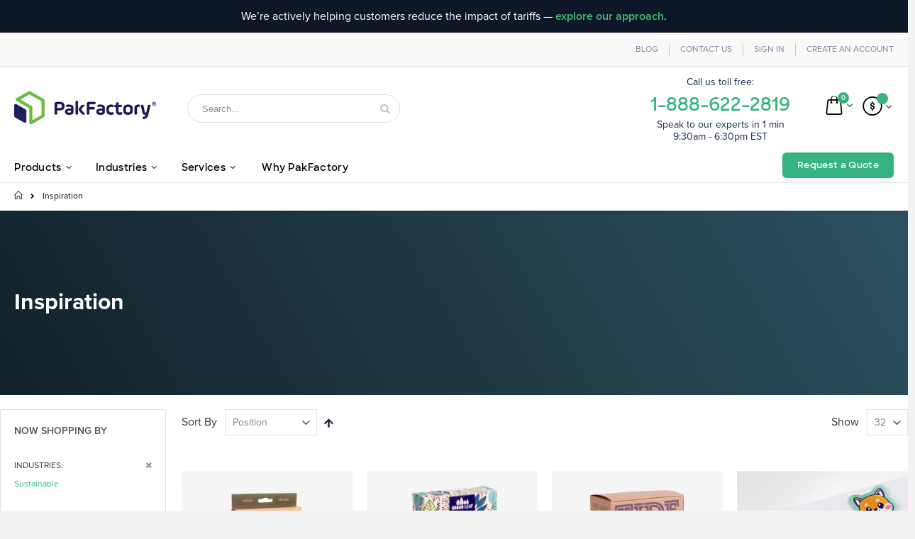

--- FILE ---
content_type: text/html; charset=UTF-8
request_url: https://pakfactory.com/inspiration/l/industries:sustainable/packaging-sample-prototyping.html
body_size: 32994
content:
<!doctype html>
<html lang="en">
    <head >
        
        <meta charset="utf-8"/>
<meta name="title" content="Inspiration | Industries: Sustainable"/>
<meta name="description" content="Order custom boxes and packaging with dedicated support from expert packaging specialists. Your one-stop shop for made-to-order printed packaging. | Industries: Sustainable"/>
<meta name="robots" content="INDEX,FOLLOW"/>
<meta name="viewport" content="width=device-width, initial-scale=1, maximum-scale=1.0, user-scalable=no"/>
<meta name="format-detection" content="telephone=no"/>
<title>Inspiration | Industries: Sustainable</title>
<link  rel="stylesheet" type="text/css"  media="all" href="https://static.pakfactory.com/version1732166233/_cache/merged/90940695d9f660433ba677777d153d3b.css" />
<link  rel="stylesheet" type="text/css"  media="screen and (min-width: 768px)" href="https://static.pakfactory.com/version1732166233/frontend/Smartwave/porto_child/en_US/css/styles-l.css" />
<link  rel="stylesheet" type="text/css"  media="print" href="https://static.pakfactory.com/version1732166233/frontend/Smartwave/porto_child/en_US/css/print.css" />

<link rel="preload" as="font" crossorigin="anonymous" href="https://static.pakfactory.com/version1732166233/frontend/Smartwave/porto_child/en_US/fonts/ProximaNova-Bold.woff2" />
<link rel="preload" as="font" crossorigin="anonymous" href="https://static.pakfactory.com/version1732166233/frontend/Smartwave/porto_child/en_US/fonts/ProximaNova-Medium.woff2" />
<link rel="preload" as="font" crossorigin="anonymous" href="https://static.pakfactory.com/version1732166233/frontend/Smartwave/porto_child/en_US/fonts/ProximaNova-Semibold.woff2" />
<link rel="preload" as="font" crossorigin="anonymous" href="https://static.pakfactory.com/version1732166233/frontend/Smartwave/porto_child/en_US/fonts/SharpSans-Bold.woff2" />
<link rel="preload" as="font" crossorigin="anonymous" href="https://static.pakfactory.com/version1732166233/frontend/Smartwave/porto_child/en_US/fonts/SharpSans-Semibold.woff2" />
<link rel="preload" as="font" crossorigin="anonymous" href="https://static.pakfactory.com/version1732166233/frontend/Smartwave/porto_child/en_US/icon-fonts/font/porto-icons.woff2" />
<link  rel="canonical" href="https://pakfactory.com/inspiration.html" />
<link  rel="icon" type="image/x-icon" href="https://media.pakfactory.com/favicon/websites/1/favicon-32x32.png" />
<link  rel="shortcut icon" type="image/x-icon" href="https://media.pakfactory.com/favicon/websites/1/favicon-32x32.png" />
<meta name="p:domain_verify" content="9ad10dae6cda17d6cc3df2029d75188b"/>
<meta name="facebook-domain-verification" content="zwpzlirezw4d5ic3xr87gnvjzkmk2m" />        
  <!-- custom css -->

<link rel="stylesheet" type="text/css" media="all" href="https://media.pakfactory.com/porto/web/css/custom.css">

 <link rel="stylesheet" type="text/css" media="all" href="https://unpkg.com/material-components-web@v4.0.0/dist/material-components-web.min.css">
 <link rel="stylesheet" type="text/css" media="all" href="https://fonts.googleapis.com/icon?family=Material+Icons">
 <link rel="preload" as="font" crossorigin="anonymous" href="https://fonts.gstatic.com/s/materialicons/v88/flUhRq6tzZclQEJ-Vdg-IuiaDsNc.woff2" />
 

<link rel="preload" as="font" crossorigin="anonymous" href="https://cdnjs.cloudflare.com/ajax/libs/font-awesome/4.7.0/fonts/fontawesome-webfont.woff2?v=4.7.0" />
<link rel="stylesheet" type="text/css" media="all" href="https://media.pakfactory.com/porto/web/css/coding-guide.css">

<link rel="stylesheet" type="text/css" media="all" href="https://cdnjs.cloudflare.com/ajax/libs/font-awesome/4.7.0/css/font-awesome.min.css">



<link rel="stylesheet" type="text/css" media="all" href="https://media.pakfactory.com/porto/configed_css/design_english.css">
<link rel="stylesheet" type="text/css" media="all" href="https://media.pakfactory.com/porto/configed_css/settings_english.css">


    
        

    <!-- Google Tag Manager -->
<script excluded>
(function(w,d,s,l,i){w[l]=w[l]||[];w[l].push({'gtm.start':
new Date().getTime(),event:'gtm.js'});var f=d.getElementsByTagName(s)[0],
j=d.createElement(s),dl=l!='dataLayer'?'&l='+l:'';j.async=true;j.src=
'https://www.googletagmanager.com/gtm.js?id='+i+dl;f.parentNode.insertBefore(j,f);
})(window,document,'script','dataLayer','GTM-TVP3NKL');
</script>
<!-- End Google Tag Manager --><!-- Facebook Business Extension for Magento 2 -->
<!-- Facebook Pixel Code -->

<noscript>
<img height="1" width="1" style="display:none"
     src="https://www.facebook.com/tr?id=477074313267249&ev=PageView&noscript=1&a=magento2-2.3.3-1.2.0" />
</noscript>
<!-- End Facebook Pixel Code -->
<!-- BEGIN GOOGLE VERIFICATION TAG -->
<!-- END GOOGLE VERIFICATION TAG -->
<!-- BEGIN GTAG GLOBAL TAG -->
<!-- END GTAG GLOBAL TAG -->

<meta property="og:type" content="product.group"/>
<meta property="og:title" content="Inspiration | Industries: Sustainable"/>
<meta property="og:description" content="Order custom boxes and packaging with dedicated support from expert packaging specialists. Your one-stop shop for made-to-order printed packaging. | Industries: Sustainable"/>
<meta property="og:url" content="https://pakfactory.com/inspiration/l/industries:sustainable/packaging-sample-prototyping.html"/>
<meta property="og:site_name" content="PakFactory"/>
    
<link rel="next" href="https://pakfactory.com/inspiration/l/industries:sustainable.html?p=2" /> 
</head>
    <body data-container="body"
          data-mage-init='{"loaderAjax": {}, "loader": { "icon": "https://static.pakfactory.com/version1732166233/frontend/Smartwave/porto_child/en_US/images/loader-2.gif"}}'
        class="page-with-filter page-products categorypath-inspiration category-inspiration layout-fullwidth catalog-category-view page-layout-2columns-left">
        <!-- Google Tag Manager (noscript) -->
<noscript><iframe src="https://www.googletagmanager.com/ns.html?id=GTM-TVP3NKL"
height="0" width="0" style="display:none;visibility:hidden"></iframe></noscript>
<!-- End Google Tag Manager (noscript) -->

    


    <noscript>
        <div class="message global noscript">
            <div class="content">
                <p>
                    <strong>JavaScript seems to be disabled in your browser.</strong>
                    <span>For the best experience on our site, be sure to turn on Javascript in your browser.</span>
                </p>
            </div>
        </div>
    </noscript>
<!-- BEGIN GTAG CART SCRIPT -->
<!-- END GTAG CART SCRIPT -->

<div style="padding: 10px;text-align: center;background: #0e1728;color: white;">
<div class="container">
<p style="margin: 0;color: white;">We’re actively helping customers reduce the impact of tariffs — <a href="https://pakfactory.com/navigate-tariffs-with-smarter-packaging-supply-chain-solutions" target="_blank" style="font-weight: 600;">explore our approach</a>.</p>
</div>
</div>

<!--
<div class="mobile-top-custom-block" style="color:#666666; text-align:center;padding: 15px 0; line-height: 15px;font-size: 11px;background-color: #ffffff;">
<span>Call us toll free:</span> <br>
<a href="tel: 1-888-622-2819" style="color:#4cb748; font-weight:bold; font-size: 24px;display:block; margin:7px 0 -6px;"><span class="google-number">1-888-622-2819</span></a> <br>
<span>Speak to our experts in 1 min <br> 9:30am - 6:30pm EST</span> 
</div>
--><div class="page-wrapper"><header class="page-header type16 header-newskin" >
    <div class="panel wrapper">
        <div class="panel header">
            <a class="action skip contentarea"
   href="#contentarea">
    <span>
        Skip to Content    </span>
</a>
                                    <ul class="header links"><li><a href="https://pakfactory.com/blog/" >Blog</a></li><li><a href="https://pakfactory.com/contact">Contact Us</a></li><li class="authorization-link" data-label="or">
    <a href="https://pakfactory.com/customer/account/login/referer/aHR0cHM6Ly9wYWtmYWN0b3J5LmNvbS9pbnNwaXJhdGlvbi5odG1s/">
        Sign In    </a>
</li>
<li><a href="https://pakfactory.com/customer/account/create/" >Create an Account</a></li></ul>        </div>
    </div>
    <div class="header content">
        <a class="logo" href="https://pakfactory.com/" title="PakFactory Logo">
        <img src="https://media.pakfactory.com/logo/websites/1/logo1.jpg"
             alt="PakFactory Logo"
             width="111"             height="50"        />
    </a>
	    <div data-block="miniquote" class="miniquote-wrapper" style="">
        <a class="action showquote" href="https://pakfactory.com/quotation/quote/"
           data-bind="scope: 'miniquote_content'">
            <span class="text">My Quote</span>
            <span class="counter qty empty"
                  data-bind="css: { empty: quote().summary_count == 0 }, blockLoader: isLoading">
            <span class="counter-number"><!-- ko text: quote().summary_count --><!-- /ko --></span>
            <span class="counter-label">
            <!-- ko if: quote().summary_count -->
                <!-- ko text: quote().summary_count --><!-- /ko -->
                <!-- ko text: $t('items') --><!-- /ko -->
                <!-- /ko -->
            </span>
        </span>
        </a>
                    <div class="block block-miniquote empty"
                 data-role="dropdownDialog"
                 data-mage-init='{"dropdownDialog":{
                "appendTo":"[data-block=miniquote]",
                "triggerTarget":".showquote",
                "timeout": "2000",
                "closeOnMouseLeave": false,
                "closeOnEscape": true,
                "triggerClass":"active",
                "parentClass":"active",
                "buttons":[]}}'>
                <div id="miniquote-content-wrapper" data-bind="scope: 'miniquote_content'">
                    <!-- ko template: getTemplate() --><!-- /ko -->
                </div>
            </div>
                
        
    </div>
    
<div data-block="minicart" class="minicart-wrapper">
    <a class="action showcart" href="https://pakfactory.com/checkout/cart/"
       data-bind="scope: 'minicart_content'">
        <span class="text">Cart</span>
        <span class="counter qty empty"
              data-bind="css: { empty: !!getCartParam('summary_count') == false }, blockLoader: isLoading">
            <span class="counter-number">
            <!-- ko if: getCartParam('summary_count') --><!-- ko text: getCartParam('summary_count') --><!-- /ko --><!-- /ko -->
            <!-- ko ifnot: getCartParam('summary_count') -->0<!-- /ko -->
            </span>
            <span class="counter-label">
                <!-- ko i18n: 'items' --><!-- /ko -->
            </span>
        </span>
    </a>
            <div class="block block-minicart empty"
             data-role="dropdownDialog"
             data-mage-init='{"dropdownDialog":{
                "appendTo":"[data-block=minicart]",
                "triggerTarget":".showcart",
                "timeout": "2000",
                "closeOnMouseLeave": false,
                "closeOnEscape": true,
                "triggerClass":"active",
                "parentClass":"active",
                "buttons":[]}}'>
            <div id="minicart-content-wrapper" data-bind="scope: 'minicart_content'">
                <!-- ko template: getTemplate() --><!-- /ko -->
            </div>
        </div>
        
    
</div>


    <span data-action="toggle-nav" class="action nav-toggle"><span>Toggle Nav</span></span>
    <div class="block block-search">
    <div class="block block-title"><strong>Search</strong></div>
    <div class="block block-content">
        <form class="form minisearch" id="search_mini_form" action="https://pakfactory.com/catalogsearch/result/" method="get">
            <div class="field search">
                <label class="label" for="search" data-role="minisearch-label">
                    <span>Search</span>
                </label>
                <div class="control">
                    <input id="search"
                           data-mage-init='{"quickSearch":{
                                "formSelector":"#search_mini_form",
                                "url":"https://pakfactory.com/search/ajax/suggest/",
                                "destinationSelector":"#search_autocomplete"}
                           }'
                           type="text"
                           name="q"
                           value=""
                           placeholder="Search..."
                           class="input-text"
                           maxlength="128"
                           minlength="2"
                           role="combobox"
                           aria-haspopup="false"
                           aria-autocomplete="both"
                           autocomplete="off"/>
                    <div id="search_autocomplete" class="search-autocomplete"></div>
                    <div class="nested">
    <a class="action advanced" href="https://pakfactory.com/catalogsearch/advanced/" data-action="advanced-search">
        Advanced Search    </a>
</div>
                </div>
            </div>
            <div class="actions">
                <button type="submit"
                        title="Search"
                        class="action search">
                    <span>Search</span>
                </button>
            </div>
        </form>
    </div>
</div>
    <div class="custom-block"><style>
  /* Heading styling */
  .sub-nav-sticky.sticky {
    top: 0;
    z-index: 3;
  }
  /* Tabs styling */
  .tabs.custom__solution {
    margin-top: 40px;
    display: flex;
    flex-direction: column;
    width: 100%;
  }

  .tab-buttons {
    display: flex;
  }

  .tab-button {
    padding: 10px 20px;
    border: none;
    cursor: pointer;
    transition: background-color 0.3s;
    flex: 1;
    text-align: center;
    border-bottom: 2px solid transparent;
    transition: all;
    display: flex;
    align-items: center;
    justify-content: center;
  }

  .tab-button:hover {
    color: #36b37e;
    border-color: #36b37e;
  }

  /* Hide radio buttons */
  input[type="radio"] {
    display: none;
  }

  /* Tab Content Styling */
  .tab-content {
    padding-block: 20px;
    border-top: 1px solid #ddd;
  }

  .tab-pane {
    display: none;
  }

  /* Show active content */
  input#tab-1:checked ~ .tab-content #tab-1-content,
  input#tab-2:checked ~ .tab-content #tab-2-content,
  input#tab-3:checked ~ .tab-content #tab-3-content,
  input#tab-4:checked ~ .tab-content #tab-4-content,
  input#tab-5:checked ~ .tab-content #tab-5-content,
  input#tab-6:checked ~ .tab-content #tab-6-content,
  input#tab-7:checked ~ .tab-content #tab-7-content,
  input#tab-8:checked ~ .tab-content #tab-8-content {
    display: block;
  }

  /* Style active tab */
  input#tab-1:checked ~ .tab-buttons label[for="tab-1"],
  input#tab-2:checked ~ .tab-buttons label[for="tab-2"],
  input#tab-3:checked ~ .tab-buttons label[for="tab-3"],
  input#tab-4:checked ~ .tab-buttons label[for="tab-4"],
  input#tab-5:checked ~ .tab-buttons label[for="tab-5"],
  input#tab-6:checked ~ .tab-buttons label[for="tab-6"],
  input#tab-7:checked ~ .tab-buttons label[for="tab-7"],
  input#tab-8:checked ~ .tab-buttons label[for="tab-8"] {
    color: #36b37e;
    border-color: #36b37e;
  }

  input#tab-1:checked ~ .tab-buttons label[for="tab-1"]:hover,
  input#tab-2:checked ~ .tab-buttons label[for="tab-2"]:hover,
  input#tab-3:checked ~ .tab-buttons label[for="tab-3"]:hover,
  input#tab-4:checked ~ .tab-buttons label[for="tab-4"]:hover,
  input#tab-5:checked ~ .tab-buttons label[for="tab-5"]:hover,
  input#tab-6:checked ~ .tab-buttons label[for="tab-6"]:hover,
  input#tab-7:checked ~ .tab-buttons label[for="tab-7"]:hover,
  input#tab-8:checked ~ .tab-buttons label[for="tab-8"]:hover {
    color: #36b37e;
    border-color: #36b37e;
    background-color: transparent;
  }

  .tabs.custom__solution .featured_product.custom__solution {
    padding-top: 0;
  }

  .featured_product.custom__solution {
    padding-block: 40px 20px;
  }

  .featured_product.custom__solution .block-content {
    width: 100%;
  }

  .featured_product.custom__solution ol {
    display: grid;
    grid-template-columns: repeat(5, 1fr); /* 4 equal-width columns */
    gap: 30px; /* Space between grid items */
  }

  .featured_product.custom__solution ol li {
    padding: 0;
  }

  .featured_product.custom__solution .products-grid {
    margin-bottom: 32px;
  }

  .featured_product.custom__solution .products-grid .product-item {
    width: auto;
  }

  .featured_product.custom__solution
    .products-grid
    .product-item
    .product-item-info
    .product-item-details {
    padding: 0;
  }

  .featured_product.custom__solution
    .products-grid
    .product-item
    .product-item-info
    a {
    height: 175px;
  }

  .featured_product.custom__solution
    .products-grid
    .product-item
    .product-item-info
    img {
    object-fit: cover;
  }

  /* Secondary Tabs */

  .option-tab-section .mdc-tab-scroller__scroll-content {
    justify-content: left;
  }

  .option-tab-section .mdc-tab-scroller__scroll-content {
    justify-content: center;
  }

  .custom-material-tabs-container .tab-btn .mdc-tab__content {
    position: initial;
  }

  @media screen and (min-width: 1200px) {
    body.layout-fullwidth .header.content,
    .page-header.header-newskin .nav-sections-items,
    body.layout-fullwidth .page-wrapper > .breadcrumbs .items {
      max-width: 1320px !important;
      margin: auto;
    }

    body.layout-fullwidth.catalog-category-view .page-main,
    body.layout-fullwidth.catalog-product-view .page-main,
    body.layout-fullwidth.cms-index-index .page-main,
    body.layout-fullwidth.catalogsearch-result-index .page-main {
      padding-left: 0;
      padding-right: 0;
    }

    body.layout-fullwidth.catalogsearch-result-index .page-main,
    body.layout-fullwidth.catalog-category-view.categorypath-catalog .page-main,
    body.layout-fullwidth.catalog-product-view .page-main {
      max-width: 1320px;
      padding-inline: 20px;
    }

    .featured_product.custom__solution
      .products-grid
      .product-item
      .product-item-info
      a {
      height: 250px;
    }
  }

  @media (min-width: 769px) and (max-width: 1024px) {
    .featured_product.custom__solution
      .products-grid
      .product-item
      .product-item-info
      a {
      height: 200px;
    }

    .featured_product.custom__solution ol {
      grid-template-columns: repeat(3, 1fr); /* 3 columns on tablets */
    }
  }

  @media (max-width: 768px) {
    .featured_product.custom__solution
      .products-grid
      .product-item
      .product-item-info
      a {
      height: 200px;
    }
    .featured_product.custom__solution ol {
      grid-template-columns: repeat(
        2,
        1fr
      ); /* 2 columns on tablet or smaller screens */
    }

    .tab-buttons {
      overflow-x: auto;
      -webkit-overflow-scrolling: touch;
      scrollbar-width: none;
    }
  }
</style>

<!-- Business Information block -->
<div>
  <div
    style="
      color: #172b4d;
      text-align: center;
      margin-right: 15px;
      margin-top: 13px;
      line-height: 17px;
      font-weight: 400;
      margin-bottom: 14px;
      font-size: 14px;
    "
  >
    <span>Call us toll free:</span> <br />
    <a
      href="tel: 1-888-622-2819"
      style="
        color: #36b37e;
        font-weight: 600;
        font-size: 26px;
        display: block;
        margin: 15px 0 -6px 0;
        font-family: 'Sharp Sans';
      "
      ><span class="google-number">1-888-622-2819</span></a
    >
    <br />
    <span
      >Speak to our experts in 1 min <br />
      9:30am - 6:30pm EST</span
    >
  </div>
</div></div>    </div>
        <div class="sections nav-sections">
                <div class="section-items nav-sections-items"
             data-mage-init='&#x7B;&quot;tabs&quot;&#x3A;&#x7B;&quot;openedState&quot;&#x3A;&quot;active&quot;&#x7D;&#x7D;'>
                                            <div class="section-item-title nav-sections-item-title"
                     data-role="collapsible">
                    <a class="nav-sections-item-switch"
                       data-toggle="switch" href="#store.menu">
                        Menu                    </a>
                </div>
                <div class="section-item-content nav-sections-item-content"
                     id="store.menu"
                     data-role="content">
                    <div class="overlay-screen"></div>

<nav class="navigation sw-megamenu " role="navigation">
    <ul>
        <li class="ui-menu-item level0 fullwidth parent "><div class="open-children-toggle"></div><a href="https://pakfactory.com/custom-packaging-products.html" class="level-top" title="Products"><span>Products</span></a><div class="level0 submenu"><div class="container"><div class="menu-top-block"><div id="p-menu" class="drop-menu-section drop-menu-section--reset-browser-style drop-menu-section--reset-magento-style">
    <div class="drop-menu-section__inner">
        <div class="drop-menu-section-column">
            <div class="drop-menu-section-column__title">
                <span class="drop-menu-section-column__title__text mega-menu-title">PRODUCTS</span>
           
            </div>
            <div class="drop-menu-section-column__content">
              <a href="https://pakfactory.com/folding-carton-paperboard-boxes.html/">
                    <div class="drop-menu-section-item drop-menu-section-item--hover-grey">
                        <div class="drop-menu-section-item__image">
                                <img class="porto-lazyload"  loading='lazy'  data-src="https://media.pakfactory.com/media_upload/coding_guide/mega-menu/foldingcarton.jpg" alt="Folding Carton" loading='lazy'>
                                </div>
                        <div class="drop-menu-section-item-content drop-menu-section-item-content--margin-left">
                            <div class="drop-menu-section-item-content__description"><span>Folding Carton</span>
                                <p>Versatile all-round packaging.</p>
                            </div>
                        </div>
                         </div>
                </a>  <!--drop menu item-->
              <a href="https://pakfactory.com/custom-printed-corrugated-boxes.html/">
                    <div class="drop-menu-section-item drop-menu-section-item--hover-grey">
                        <div class="drop-menu-section-item__image">
						 <img class="porto-lazyload"  loading='lazy'  data-src="https://media.pakfactory.com/media_upload/coding_guide/mega-menu/corrugated.jpg" alt="Corrugated" loading='lazy'>
                       </div>
                        <div class="drop-menu-section-item-content drop-menu-section-item-content--margin-left">
                            <div class="drop-menu-section-item-content__description"><span>Corrugated</span>
                                <p>Sturdy and durable packaging.</p>
                            </div>
                        </div>
                         </div>
                </a> <!--drop menu item-->
              <a href="https://pakfactory.com/custom-rigid-setup-boxes.html/">
                    <div class="drop-menu-section-item drop-menu-section-item--hover-grey">
                        <div class="drop-menu-section-item__image"> 
                        <img class="porto-lazyload"  loading='lazy'  data-src="https://media.pakfactory.com/media_upload/coding_guide/mega-menu/rigid.jpg" alt="Rigid" loading='lazy'>
                        </div>
                        <div class="drop-menu-section-item-content drop-menu-section-item-content--margin-left">
                            <div class="drop-menu-section-item-content__description"><span>Rigid</span>
                                <p>Premium and luxurious packaging.</p>
                            </div>
                        </div>
                         </div>
                </a> <!--drop menu item-->
              <a href="https://pakfactory.com/custom-cardboard-displays.html/">
                    <div class="drop-menu-section-item drop-menu-section-item--hover-grey">
                        <div class="drop-menu-section-item__image">
							 <img class="porto-lazyload"  loading='lazy'  data-src="https://media.pakfactory.com/media_upload/coding_guide/mega-menu/display.jpg" alt="Bags" loading='lazy'>
                        </div>
                        <div class="drop-menu-section-item-content drop-menu-section-item-content--margin-left">
                            <div class="drop-menu-section-item-content__description"><span>Display</span>
                                <p>Impactful floor and counter displays.</p>
                            </div>
                        </div>
                         </div>
                </a> <!--drop menu item-->
            </div>
            
            <div class="drop-menu-section2">
            <div class="drop-menu-section-column__title">
                <span class="drop-menu-section-column__title__text mega-menu-title">OTHERS</span>
           
            </div>
            <div class="drop-menu-section-column__content">
              <a href="https://pakfactory.com/custom-labels-stickers.html/">
                    <div class="drop-menu-section-item drop-menu-section-item--hover-grey">
                        <div class="drop-menu-section-item__image">
                                <img class="porto-lazyload"  loading='lazy'  data-src="https://media.pakfactory.com/media_upload/coding_guide/mega-menu/sticker.jpg" alt="sticker" loading='lazy'>
                                </div>
                        <div class="drop-menu-section-item-content drop-menu-section-item-content--margin-left">
                            <div class="drop-menu-section-item-content__description"><span>Labels & Stickers</span>
                                <p>All-purpose custom stickers</p>
                            </div>
                        </div>
                         </div>
                </a>  <!--drop menu item--> 
			  <a href="https://pakfactory.com/custom-packaging-inserts.html/">
                    <div class="drop-menu-section-item drop-menu-section-item--hover-grey">
                        <div class="drop-menu-section-item__image">
                                <img class="porto-lazyload"  loading='lazy'  data-src="https://media.pakfactory.com/media_upload/coding_guide/mega-menu/insert.jpg" alt="insert" loading='lazy'>
                                </div>
                        <div class="drop-menu-section-item-content drop-menu-section-item-content--margin-left">
                            <div class="drop-menu-section-item-content__description"><span>Box Inserts</span>
                                <p>Add protection to your packaging</p>
                            </div>
                        </div>
                         </div>
                </a>  <!--drop menu item-->     
            </div>
            </div>
      </div>
        <div class="drop-menu-section-column">
            <div class="drop-menu-section-column__title"><span class="drop-menu-section-column__title__text mega-menu-title">CUSTOM BAGS</span>  </div>
            <div class="drop-menu-section-column__content">
              
              <a href="https://pakfactory.com/custom-printed-luxury-paper-bags.html/">
                    <div class="drop-menu-section-item drop-menu-section-item--hover-grey">
                        <div class="drop-menu-section-item__image">
							 <img class="porto-lazyload"  loading='lazy'  data-src="https://media.pakfactory.com/media_upload/coding_guide/mega-menu/bag-1.jpg" alt="paper bag" loading='lazy'>
                        </div>
                        <div class="drop-menu-section-item-content drop-menu-section-item-content--margin-left">
                            <div class="drop-menu-section-item-content__description"><span>Paper Shopping Bags</span>
                                <p>Stylish eco-friendly paper bags</p>
                            </div>
                        </div>
                         </div>
                </a> <!--drop menu item-->
              <a href="https://pakfactory.com/custom-reusable-shopping-bags.html/">
                    <div class="drop-menu-section-item drop-menu-section-item--hover-grey">
                        <div class="drop-menu-section-item__image">
							 <img class="porto-lazyload"  loading='lazy'  data-src="https://media.pakfactory.com/media_upload/coding_guide/mega-menu/bag-2.jpg" alt="reusable bag" loading='lazy'>
                        </div>
                        <div class="drop-menu-section-item-content drop-menu-section-item-content--margin-left">
                            <div class="drop-menu-section-item-content__description"><span>Reusable Bags</span>
                                <p>Sturdy reusuable fabric bags</p>
                            </div>
                        </div>
                         </div>
                </a> <!--drop menu item-->
              <a href="https://pakfactory.com/custom-mailers.html/">
                    <div class="drop-menu-section-item drop-menu-section-item--hover-grey">
                        <div class="drop-menu-section-item__image">
							 <img class="porto-lazyload"  loading='lazy'  data-src="https://media.pakfactory.com/media_upload/coding_guide/mega-menu/bag-3.jpg" alt="mailer" loading='lazy'>
                        </div>
                        <div class="drop-menu-section-item-content drop-menu-section-item-content--margin-left">
                            <div class="drop-menu-section-item-content__description"><span>Mailer Bags</span>
                                <p>Flexible shipping mailer bags</p>
                            </div>
                        </div>
                         </div>
                </a> <!--drop menu item-->
              <a href="https://pakfactory.com/custom-pouches.html/">
                    <div class="drop-menu-section-item drop-menu-section-item--hover-grey">
                        <div class="drop-menu-section-item__image">
							 <img class="porto-lazyload"  loading='lazy'  data-src="https://media.pakfactory.com/media_upload/coding_guide/mega-menu/bag-4.jpg" alt="pouches" loading='lazy'>
                        </div>
                        <div class="drop-menu-section-item-content drop-menu-section-item-content--margin-left">
                            <div class="drop-menu-section-item-content__description"><span>Pouches</span>
                                <p>Flexible food pouches</p>
                            </div>
                        </div>
                         </div>
                </a> <!--drop menu item-->
            </div>
             <div class="drop-menu-section2">
             <div class="drop-menu-section-column__title"><span class="drop-menu-section-column__title__text mega-menu-title">&nbsp; </span> </div>
            <div class="drop-menu-section-column__content">
              <a href="https://pakfactory.com/custom-eco-friendly-packaging.html/">
                    <div class="drop-menu-section-item drop-menu-section-item--hover-grey">
                        <div class="drop-menu-section-item__image">
                                <img class="porto-lazyload"  loading='lazy'  data-src="https://media.pakfactory.com/media_upload/coding_guide/mega-menu/eco-product.webp" alt="sustainability" loading='lazy'>
                                </div>
                        <div class="drop-menu-section-item-content drop-menu-section-item-content--margin-left">
                            <div class="drop-menu-section-item-content__description"><span>Eco-friendly Packaging</span>
                                <p>Sustainable alternatives to packaging</p>
                            </div>
                        </div>
                         </div>
                </a>  <!--drop menu item-->    
				<a href="https://pakfactory.com/custom-tin-boxes.html/">
                    <div class="drop-menu-section-item drop-menu-section-item--hover-grey">
                        <div class="drop-menu-section-item__image">
                                <img class="porto-lazyload"  loading='lazy'  data-src="https://media.pakfactory.com/media_upload/coding_guide/mega-menu/tin.jpg" alt="tin" loading='lazy'>
                                </div>
                        <div class="drop-menu-section-item-content drop-menu-section-item-content--margin-left">
                            <div class="drop-menu-section-item-content__description"><span>Tin</span>
                                <p>Sturdy reusable tin containers</p>
                            </div>
                        </div>
                         </div>
                </a>  <!--drop menu item-->  
            </div>
            </div>
        </div>
        <div class="drop-menu-section-column drop-menu-bg-grey" >
                        
           
                    
             <a class="drop-menu-section-item__a-link" href="https://pakfactory.com/option-library.html/">
                    <div class="drop-menu-section-item drop-menu-section-item--background-white drop-menu-section-item--vertical">
                        <div class="drop-menu-section-item__label">
                           <img class="porto-lazyload"  loading='lazy'  data-src="https://media.pakfactory.com/media_upload/coding_guide/mega-menu/option-img.webp" alt="Option Library" loading='lazy'>
                                </div>
                        <div class="drop-menu-section-item-des">                         
                           
                            <div class="drop-menu-bggrey-des">
                             <div class="drop-menu-title">Option Library</div>    
                            <p class="option-menu-des">Want to make a statement with your custom packaging? Browse PakFactory’s ever-growing library of materials, options and packaging features to find how you can make your new custom packaging as impactful as ever. </p>
                              <a href="option-library.html" class="right-arrow2">Browse all options </a>                              
                            
                            </div>
                            
                            
                          
                        </div>
                    </div>
                </a>
            
            
        </div>
  </div>
</div></div><div class="row"></div><div class="menu-bottom-block"><a href='https://pakfactory.com/folding-carton-paperboard-boxes.html/'>
<img src="https://media.pakfactory.com/media_upload/coding_guide/mega-menu/foldingcarton.jpg" alt="Folding Carton" style="margin-right: 12px;border-radius: 4px;width: 32px;"/>
 Folding Carton</a> 
<a href='https://pakfactory.com/custom-printed-corrugated-boxes.html/'>
<img src="https://media.pakfactory.com/media_upload/coding_guide/mega-menu/corrugated.jpg" alt="Corrugated" style="margin-right: 12px;border-radius: 4px;width: 32px;"/>
Corrugated</a> 
<a href='https://pakfactory.com/custom-rigid-setup-boxes.html/'>
<img src="https://media.pakfactory.com/media_upload/coding_guide/mega-menu/rigid.jpg" alt="Rigid" style="margin-right: 12px;border-radius: 4px;width: 32px;"/>
Rigid</a>
<a href='https://pakfactory.com/custom-cardboard-displays.html/'>
<img src="https://media.pakfactory.com/media_upload/coding_guide/mega-menu/display.jpg" alt="Display" style="margin-right: 12px;border-radius: 4px;width: 32px;"/>
Displays</a>
<a href='https://pakfactory.com/custom-printed-luxury-paper-bags.html/'>
<img src="https://media.pakfactory.com/media_upload/coding_guide/mega-menu/bag-1.jpg" alt="Bags" style="margin-right: 12px;border-radius: 4px;width: 32px;"/>
Paper Bags</a>
<a href='https://pakfactory.com/custom-reusable-shopping-bags.html/'>
<img src="https://media.pakfactory.com/media_upload/coding_guide/mega-menu/bag-2.jpg" alt="Bags" style="margin-right: 12px;border-radius: 4px;width: 32px;"/>
Reusable Bags</a>
<a href='https://pakfactory.com/custom-mailers.html/'>
<img src="https://media.pakfactory.com/media_upload/coding_guide/mega-menu/bag-3.jpg" alt="Bags" style="margin-right: 12px;border-radius: 4px;width: 32px;"/>
Mailer Bags</a>
<a href='https://pakfactory.com/custom-pouches.html/'>
<img src="https://media.pakfactory.com/media_upload/coding_guide/mega-menu/bag-4.jpg" alt="Bags" style="margin-right: 12px;border-radius: 4px;width: 32px;"/>
Pouches</a>
<a href='https://pakfactory.com/custom-labels-stickers.html/'>
<img src="https://media.pakfactory.com/media_upload/coding_guide/mega-menu/sticker.jpg" alt="stickers" style="margin-right: 12px;border-radius: 4px;width: 32px;"/>
Stickers & Labels </a>
<a href='https://pakfactory.com/custom-packaging-inserts.html/'>
<img src="https://media.pakfactory.com/media_upload/coding_guide/mega-menu/insert.jpg" alt="Inserts" style="margin-right: 12px;border-radius: 4px;width: 32px;"/>
Inserts</a>
<a href='https://pakfactory.com/custom-tin-boxes.html/'>
<img src="https://media.pakfactory.com/media_upload/coding_guide/mega-menu/tin.jpg" alt="Inserts" style="margin-right: 12px;border-radius: 4px;width: 32px;"/>
Tin</a>
<a href='https://pakfactory.com/custom-eco-friendly-packaging.html/'>
<img src="https://media.pakfactory.com/media_upload/coding_guide/mega-menu/eco-product.webp" alt="Inserts" style="margin-right: 12px;border-radius: 4px;width: 32px;"/>
Eco-friendly Packaging</a>
<a href='https://pakfactory.com/option-library.html/'>
<img src="https://media.pakfactory.com/media_upload/coding_guide/mega-menu/option.jpg" alt="Option Library" style="margin-right: 12px;border-radius: 4px;width: 32px;"/>
Option Library </a></div></div></div></li><li class="ui-menu-item level0 fullwidth parent "><a href="https://pakfactory.com/packaging-by-industry.html" class="level-top" title="Industries"><span>Industries</span></a><div class="level0 submenu"><div class="container"><div class="menu-top-block"><div id="p-menu" class="drop-menu-section drop-menu-section--reset-browser-style drop-menu-section--reset-magento-style">
    <div class="drop-menu-section__inner">
        <div class="drop-menu-section-column ">
            <div class="drop-menu-section-column__title">
                <span class="drop-menu-section-column__title__text">Shop by Industries</span>
               
            </div>
            <div class="drop-menu-section-column__content p-nav-industries">

                <a href="https://pakfactory.com/custom-fashion-apparel-boxes.html/" class="drop-menu-section-item">
                    <div class="drop-menu-section-item__fig-wrap">
                         <img class="porto-lazyload"  loading='lazy'  data-src="https://media.pakfactory.com/media_upload/coding_guide/mega-menu2/icon-apparel.svg" alt="Fashion & Apparel" loading='lazy'>
                    </div>
                    <span>
                       Apparel
                    </span>
                     
                </a>
                <a href="https://pakfactory.com/custom-bakery-packaging-boxes.html/" class="drop-menu-section-item">
                    <div class="drop-menu-section-item__fig-wrap">
                         <img class="porto-lazyload"  loading='lazy'  data-src="https://media.pakfactory.com/media_upload/coding_guide/mega-menu2/icon-bakery.svg" alt="Bakery & Cake" loading='lazy'>
                    </div>
                    <span>
                       Bakery & Cake
                    </span>
                     
                </a>
                <a href="https://pakfactory.com/custom-beer-liquor-packaging.html/" class="drop-menu-section-item">
                    <div class="drop-menu-section-item__fig-wrap">
                         <img class="porto-lazyload"  loading='lazy'  data-src="https://media.pakfactory.com/media_upload/coding_guide/mega-menu2/icon-beer.svg" alt="Beer & Liquor" loading='lazy'>
                    </div>
                    <span>
                        Beer & Liquor
                    </span>
                     
                </a>
                <a href="https://pakfactory.com/custom-beverage-packaging-boxes.html/" class="drop-menu-section-item">
                    <div class="drop-menu-section-item__fig-wrap">
                         <img class="porto-lazyload"  loading='lazy'  data-src="https://media.pakfactory.com/media_upload/coding_guide/mega-menu2/icon-beverage.svg" alt="Beverage" loading='lazy'>
                    </div>
                    <span>
                       Beverage
                    </span>
                     
                </a>
                <a href="https://pakfactory.com/custom-candle-packaging-boxes.html/" class="drop-menu-section-item">
                    <div class="drop-menu-section-item__fig-wrap">
                         <img class="porto-lazyload"  loading='lazy'  data-src="https://media.pakfactory.com/media_upload/coding_guide/mega-menu2/icon-candle.svg" alt="Candle" loading='lazy'>
                    </div>
                    <span>
                       Candle
                    </span>
                     
                </a>
                <a href="https://pakfactory.com/custom-candy-packaging.html/" class="drop-menu-section-item">
                    <div class="drop-menu-section-item__fig-wrap">
                         <img class="porto-lazyload"  loading='lazy'  data-src="https://media.pakfactory.com/media_upload/coding_guide/mega-menu2/icon-candy.svg" alt="Candy & Sweets" loading='lazy'>
                    </div>
                    <span>
                      Candy & Sweets
                    </span>
                     
                </a>
                <a href="https://pakfactory.com/custom-cannabis-packaging-boxes.html/" class="drop-menu-section-item">
                    <div class="drop-menu-section-item__fig-wrap">
                         <img class="porto-lazyload"  loading='lazy'  data-src="https://media.pakfactory.com/media_upload/coding_guide/mega-menu2/icon-cannabis.svg" alt="Cannabis" loading='lazy'>
                    </div>
                    <span>
                        Cannabis
                    </span>
                     
                </a>
                <a href="https://pakfactory.com/custom-chocolate-packaging-boxes.html/" class="drop-menu-section-item">
                    <div class="drop-menu-section-item__fig-wrap">
                         <img class="porto-lazyload"  loading='lazy'  data-src="https://media.pakfactory.com/media_upload/coding_guide/mega-menu2/icon-chocolate.svg" alt="Chocolate" loading='lazy'>
                    </div>
                    <span>
                       Chocolate
                    </span>
                     
                </a>
                <a href="https://pakfactory.com/custom-coffee-packaging.html/" class="drop-menu-section-item">
                    <div class="drop-menu-section-item__fig-wrap">
                         <img class="porto-lazyload"  loading='lazy'  data-src="https://media.pakfactory.com/media_upload/coding_guide/mega-menu2/industry-icon-coffee.svg" alt="Automotive" loading='lazy'>
                    </div>
                    <span>
                       Coffee
                    </span>
                     
                </a>
             
            </div>
        </div>
        <div class="drop-menu-section-column ">
            <div class="drop-menu-section-column__title"><span class="drop-menu-section-column__title__text"><br></span>
            </div>
            <div class="drop-menu-section-column__content p-nav-industries">
                 <a href="https://pakfactory.com/custom-cosmetic-packaging-boxes.html/" class="drop-menu-section-item">
                    <div class="drop-menu-section-item__fig-wrap">
                         <img class="porto-lazyload"  loading='lazy'  data-src="https://media.pakfactory.com/media_upload/coding_guide/mega-menu2/icon-cosmetics.svg" alt="Cosmetics" loading='lazy'>
                    </div>
                    <span>
                       Cosmetics
                    </span>
                     
                </a>

                <a href="https://pakfactory.com/custom-ecommerce-packaging-boxes.html/" class="drop-menu-section-item">
                    <div class="drop-menu-section-item__fig-wrap">
                         <img class="porto-lazyload"  loading='lazy'  data-src="https://media.pakfactory.com/media_upload/coding_guide/mega-menu2/icon-ecommerce.svg" alt="E-Commerce" loading='lazy'>
                    </div>
                    <span>
                       E-Commerce
                    </span>
                     
                </a>
                <a href="https://pakfactory.com/custom-electronics-packaging-boxes.html/" class="drop-menu-section-item">
                    <div class="drop-menu-section-item__fig-wrap">
                         <img class="porto-lazyload"  loading='lazy'  data-src="https://media.pakfactory.com/media_upload/coding_guide/mega-menu2/icon-electronics.svg" alt="Electronics" loading='lazy'>
                    </div>
                    <span>
                       Electronics
                    </span>
                     
                </a>               
                <a href="https://pakfactory.com/custom-food-packaging-boxes.html/" class="drop-menu-section-item">
                    <div class="drop-menu-section-item__fig-wrap">
                         <img class="porto-lazyload"  loading='lazy'  data-src="https://media.pakfactory.com/media_upload/coding_guide/mega-menu2/icon-food.svg" alt="Food" loading='lazy'>
                    </div>
                    <span>
                        Food
                    </span>
                     

                </a>
               
                <a href="https://pakfactory.com/custom-gift-boxes.html/" class="drop-menu-section-item">
                    <div class="drop-menu-section-item__fig-wrap">
                         <img class="porto-lazyload"  loading='lazy'  data-src="https://media.pakfactory.com/media_upload/coding_guide/mega-menu2/icon-gift.svg" alt="Gift" loading='lazy'>
                    </div>
                    <span>
                       Gift
                    </span>
                     
                </a>
                <a href="https://pakfactory.com/custom-jewelry-accessories-boxes.html/" class="drop-menu-section-item">
                    <div class="drop-menu-section-item__fig-wrap">
                         <img class="porto-lazyload"  loading='lazy'  data-src="https://media.pakfactory.com/media_upload/coding_guide/mega-menu2/icon-jewelry.svg" alt="Jewelry" loading='lazy'>
                    </div>
                    <span>
                      Jewelry
                    </span>
                     
                </a>               
             
                <a href="https://pakfactory.com/custom-pet-packaging-boxes.html/" class="drop-menu-section-item">
                    <div class="drop-menu-section-item__fig-wrap">
                         <img class="porto-lazyload"  loading='lazy'  data-src="https://media.pakfactory.com/media_upload/coding_guide/mega-menu2/icon-pet.svg" alt="Pets" loading='lazy'>
                    </div>
                    <span>
                      Pets
                    </span>
                     
                </a>
                <a href="https://pakfactory.com/custom-pharmaceutical-packaging-boxes.html/" class="drop-menu-section-item">
                    <div class="drop-menu-section-item__fig-wrap">
                         <img class="porto-lazyload"  loading='lazy'  data-src="https://media.pakfactory.com/media_upload/coding_guide/mega-menu2/icon-pharmaceutical.svg" alt="Pharmaceutical" loading='lazy'>
                    </div>
                    <span>
                       Pharmaceutical
                    </span>
                     
                </a>
                
                 <a href="https://pakfactory.com/custom-promotional-and-presentation-boxes.html/" class="drop-menu-section-item">
                    <div class="drop-menu-section-item__fig-wrap">
                         <img class="porto-lazyload"  loading='lazy'  data-src="https://media.pakfactory.com/media_upload/coding_guide/mega-menu2/icon-presentation.svg" alt="Presentation" loading='lazy'>
                    </div>
                    <span>
                       Presentation
                    </span>
                     
                </a>
              
            </div>
        </div>
        <div class="drop-menu-section-column ">
            <div class="drop-menu-section-column__title"><span class="drop-menu-section-column__title__text"><br></span>
            </div>
            <div class="drop-menu-section-column__content p-nav-industries">
               
               
                <a href="https://pakfactory.com/custom-restaurant-packaging-boxes.html/" class="drop-menu-section-item">
                    <div class="drop-menu-section-item__fig-wrap">
                         <img class="porto-lazyload"  loading='lazy'  data-src="https://media.pakfactory.com/media_upload/coding_guide/mega-menu2/icon-restaurant.svg" alt="Restaurant" loading='lazy'>
                    </div>
                    <span>
                       Restaurant
                    </span>
                     
                </a>                      
                <a href="https://pakfactory.com/custom-retail-packaging-boxes.html/" class="drop-menu-section-item">
                    <div class="drop-menu-section-item__fig-wrap">
                         <img class="porto-lazyload"  loading='lazy'  data-src="https://media.pakfactory.com/media_upload/coding_guide/mega-menu2/icon-retail.svg" alt="Retail" loading='lazy'>
                    </div>
                    <span>
                       Retail
                    </span>
                     
                </a>

                <a href="https://pakfactory.com/custom-printed-shipping-boxes.html/" class="drop-menu-section-item">
                    <div class="drop-menu-section-item__fig-wrap">
                         <img class="porto-lazyload"  loading='lazy'  data-src="https://media.pakfactory.com/media_upload/coding_guide/mega-menu2/industry-icon-shipping.svg" alt="Shipping & Mailer" loading='lazy'>
                    </div>
                    <span>
                       Shipping
                    </span>
                     
                </a>
       
                <a href="https://pakfactory.com/custom-soap-packaging-boxes.html/" class="drop-menu-section-item">
                    <div class="drop-menu-section-item__fig-wrap">
                         <img class="porto-lazyload"  loading='lazy'  data-src="https://media.pakfactory.com/media_upload/coding_guide/mega-menu2/industry-icon-soap.svg" alt="Soap" loading='lazy'>
                    </div>
                    <span>
                       Soap
                    </span>
                     
                </a>  
                <a href="https://pakfactory.com/custom-toy-packaging-boxes.html/" class="drop-menu-section-item">
                    <div class="drop-menu-section-item__fig-wrap">
                         <img class="porto-lazyload"  loading='lazy'  data-src="https://media.pakfactory.com/media_upload/coding_guide/mega-menu2/industry-icon-toys.svg" alt="Toy" loading='lazy'>
                    </div>
                    <span>
                     Toy
                    </span>                     
                </a>
				
				          <a href="https://pakfactory.com/custom-tea-packaging.html/" class="drop-menu-section-item">
                    <div class="drop-menu-section-item__fig-wrap">
                         <img class="porto-lazyload"  loading='lazy'  data-src="https://media.pakfactory.com/media_upload/coding_guide/mega-menu2/icon-coffee.svg" alt="Automotive" loading='lazy'>
                    </div>
                    <span>
                 Tea
                    </span>
                     
                </a>
				
                <a href="https://pakfactory.com/custom-window-packaging-boxes.html/" class="drop-menu-section-item">
                    <div class="drop-menu-section-item__fig-wrap">
                         <img class="porto-lazyload"  loading='lazy'  data-src="https://media.pakfactory.com/media_upload/coding_guide/mega-menu2/industry-icon-window.svg" alt="Window" loading='lazy'>
                    </div>
                    <span>
                     Window
                    </span>                     
                </a>
                
                <a href="https://pakfactory.com/custom-wine-packaging-boxes.html/" class="drop-menu-section-item">
                    <div class="drop-menu-section-item__fig-wrap">
                         <img class="porto-lazyload"  loading='lazy'  data-src="https://media.pakfactory.com/media_upload/coding_guide/mega-menu2/industry-icon-wine.svg" alt="Wine" loading='lazy'>
                    </div>
                    <span>
                     Wine
                    </span>                     
                </a>
                <a href="https://pakfactory.com/packaging-by-industry.html/" class="drop-menu-section-item">
                    <div class="drop-menu-section-item__fig-wrap">
                         <img class="porto-lazyload"  loading='lazy'  data-src="https://media.pakfactory.com/media_upload/coding_guide/icon-industry.svg" alt="Window" loading='lazy'>
                    </div>
                    <span>
                    See all industries
                    </span>                     
                </a>
                
                
                
            </div>
        </div>
      <div class="drop-menu-section-column drop-menu-bg-grey" >
                        
           
                    
             <a class="drop-menu-section-item__a-link" href="https://pakfactory.com/inspiration.html/">
                    <div class="drop-menu-section-item drop-menu-section-item--background-white drop-menu-section-item--vertical">
                        <div class="drop-menu-section-item__label">
                           <img class="porto-lazyload"  loading='lazy'  data-src="https://media.pakfactory.com/media_upload/coding_guide/mega-img-industry.webp" alt="prodduct Library" loading='lazy'>
                                </div>
                        <div class="drop-menu-section-item-des">                         
                           
                            <div class="drop-menu-bggrey-des">
                             <div class="drop-menu-title">Inspiration Library</div>    
                            <p class="option-menu-des">Just starting your custom packaging journey but don’t know where to start? Get inspired by browsing our extensive library of creative packaging concepts and see how brands from your industry are designing their packaging!</p>
                              <a href="inspiration.html" class="right-arrow2">Browse inspiration library</a>                              
                            
                            </div>
                            
                            
                          
                        </div>
                    </div>
                </a>
            
            
        </div>
<!--        <div class="mask"></div>-->
    </div>
</div></div><div class="menu-bottom-block"><a href="https://pakfactory.com/custom-fashion-apparel-boxes.html/"  >Apparel</a>
<a href="https://pakfactory.com/custom-automotive-packaging-boxes.html/"  >Automotive</a>
<a href="https://pakfactory.com/custom-bakery-packaging-boxes.html/"  >Bakery &amp; Cake</a>
<a href="https://pakfactory.com/custom-beer-liquor-packaging.html/"  >Beer &amp; Liquor</a>
<a href="https://pakfactory.com/custom-beverage-packaging-boxes.html/"  >Beverage</a>
<a href="https://pakfactory.com/custom-candle-packaging-boxes.html/"  >Candle</a>
<a href="https://pakfactory.com/custom-candy-packaging.html/"  >Candy</a>
<a href="https://pakfactory.com/custom-cannabis-packaging-boxes.html/"  > Cannabis </a>
<a href="https://pakfactory.com/custom-chocolate-packaging-boxes.html/"  >  Chocolate </a>
<a href="https://pakfactory.com/custom-coffee-packaging.html/"  >    Coffee</a>
<a href="https://pakfactory.com/custom-cosmetic-packaging-boxes.html/"  >      Cosmetics </a>
<a href="https://pakfactory.com/custom-ecommerce-packaging-boxes.html/"  >       E-Commerce </a>
<a href="https://pakfactory.com/custom-electronics-packaging-boxes.html/"  >    Electronics</a>               
<a href="https://pakfactory.com/custom-food-packaging-boxes.html/"  >          Food </a>
<a href="https://pakfactory.com/custom-game-boxes.html/"  >       Game </a>
<a href="https://pakfactory.com/custom-gift-boxes.html/"  >           Gift </a>
<a href="https://pakfactory.com/custom-jewelry-accessories-boxes.html/"  >      Jewelry </a>
<a href="https://pakfactory.com/custom-pet-packaging-boxes.html/"  >       Pets </a>
<a href="https://pakfactory.com/custom-pharmaceutical-packaging-boxes.html/"  >        Pharmaceutical </a>
<a href="https://pakfactory.com/custom-promotional-and-presentation-boxes.html/"  >         Presentation </a>
<a href="https://pakfactory.com/custom-restaurant-packaging-boxes.html/"  >            Restaurant </a>                       
<a href="https://pakfactory.com/custom-retail-packaging-boxes.html/"  >     Retail </a>
<a href="https://pakfactory.com/custom-printed-shipping-boxes.html/"  >     Shipping &amp; Mailer </a>
<a href="https://pakfactory.com/custom-soap-packaging-boxes.html/"  >      Soap </a>                       
<a href="https://pakfactory.com/custom-toy-packaging-boxes.html/"  >        Toy </a>
<a href="https://pakfactory.com/custom-tea-packaging.html/"  >  Tea</a>
<a href="https://pakfactory.com/custom-wine-packaging-boxes.html/"   >           Wine </a>
<a href="https://pakfactory.com/custom-window-packaging-boxes.html/"  >         Window </a></div></div></div></li><li class="ui-menu-item level0 fullwidth parent "><div class="open-children-toggle"></div><a href="https://pakfactory.com/packaging-services.html" class="level-top" title="Services"><span>Services</span></a><div class="level0 submenu"><div class="container"><div class="menu-top-block"><div id="p-menu" class="drop-menu-section drop-menu-section--reset-browser-style drop-menu-section--reset-magento-style">
    <div class="drop-menu-section__inner" id="service-menu">
        <div class="drop-menu-section-column">
            <div class="drop-menu-section-column__title" style="padding-left: 8px;">
                <span class="drop-menu-section-column__title__text">Professional Services</span>
              
            </div>
            <div class="drop-menu-section-column__content flex">
                  <a class="drop-menu-section-item__a-link" href="https://pakfactory.com/packaging-structural-design-engineering.html/">
                    <div class="drop-menu-section-item drop-menu-section-item--background-white drop-menu-section-item--vertical">
                        <div class="drop-menu-section-item__label">
                               <img class="porto-lazyload"  loading='lazy'  data-src="https://media.pakfactory.com/media_upload/coding_guide/mega-menu/services-nav-img-1.webp" alt="Structure Design & Engineering" loading='lazy'>
                               </div>
                        <div class="drop-menu-section-item-content2">
                            <div class="drop-menu-section-item-content__description drop-menu-section-item-content__description--padding">
                               <div class="drop-menu-title">Structural Design & Engineering</div>    
                                <p class="option-menu-des">Our packaging experts design and engineer innovative structures tailored to your product and branding.</p>
                              <a href="packaging-structural-design-engineering.html" class="right-arrow2">Explore design & engineering</a>  
                              
                            </div>
                        </div>
                    </div>
                </a>
            </div>
        </div>
        <div class="drop-menu-section-column">
            <div class="drop-menu-section-column__title"><br><span class="drop-menu-section-column__title__text"></span>
            
            </div>
           <div class="drop-menu-section-column__content flex">
                  <a class="drop-menu-section-item__a-link" href="https://pakfactory.com/packaging-design.html/">
                    <div class="drop-menu-section-item drop-menu-section-item--background-white drop-menu-section-item--vertical">
                        <div class="drop-menu-section-item__label">
                               <img class="porto-lazyload"  loading='lazy'  data-src="https://media.pakfactory.com/media_upload/coding_guide/mega-menu/services-nav-img-2.webp" alt="Packaging Artwork Design" loading='lazy'>
                               </div>
                        <div class="drop-menu-section-item-content2">
                            <div class="drop-menu-section-item-content__description drop-menu-section-item-content__description--padding">
                                <div class="drop-menu-title">Packaging Artwork Design</div>    
                                <p class="option-menu-des">Our packaging design specialists create exceptional custom artwork that showcase and bring your branding to the next level.</p>
                              <a href="packaging-design.html" class="right-arrow2">Explore artwork design</a>  
                               
                            </div>
                        </div>
                    </div>
                </a>
            </div>
        </div>
       <div class="drop-menu-section-column  drop-menu-section-column-last">
            <div class="drop-menu-section-column__title">
				<span class="drop-menu-section-column__title__text"><div class="drop-menu-right-link"><a href="https://pakfactory.com/packaging-services.html/">See all services</a></div></span>
            
            </div>
           <div class="drop-menu-section-column__content flex">
                  <a class="drop-menu-section-item__a-link" href="https://pakfactory.com/packaging-sample-prototyping.html/">
                    <div class="drop-menu-section-item drop-menu-section-item--background-white drop-menu-section-item--vertical">
                        <div class="drop-menu-section-item__label">
                               <img class="porto-lazyload"  loading='lazy'  data-src="https://media.pakfactory.com/media_upload/coding_guide/mega-menu/services-nav-img-3.webp" alt="Sample & Prototyping" loading='lazy'>
                               </div>
                        <div class="drop-menu-section-item-content2">
                            <div class="drop-menu-section-item-content__description drop-menu-section-item-content__description--padding">
                              <div class="drop-menu-title">Sample & Prototyping</div>    
                               <p class="option-menu-des">Create physical samples and 3D interactive prototypes final product packaging before making a final decision.</p>
                              <a href="packaging-sample-prototyping.html" class="right-arrow2">Explore sample & prototyping</a>  
                              
                            </div>
                        </div>
                    </div>
                </a>
            </div>
        </div>
		 <div class="drop-menu-section-column drop-menu-bg-grey" >
                        
           
                    
             <a class="drop-menu-section-item__a-link" href="https://www.pacdora.com/" target="_blank" rel="nofollow">
                    <div class="drop-menu-section-item drop-menu-section-item--background-white drop-menu-section-item--vertical">
                        <div class="drop-menu-section-item__label">
                           <img class="porto-lazyload"  loading='lazy'  data-src="https://media.pakfactory.com/media_upload/coding_guide/3d-mockup.webp" alt="prodduct Library" loading='lazy'>
                                </div>
                        <div class="drop-menu-section-item-des">                         
                           
                            <div class="drop-menu-bggrey-des">
                             <div class="drop-menu-title">Download 2000+ Templates & Dielines</div>    
                            <p class="option-menu-des">2000+ Customizable Packaging Templates & Dielines, with 3D Mockups. 100% Customizable. 100% Downladable.</p>
                              <a href="https://www.pacdora.com/" class="right-arrow2" target="_blank" rel="nofollow">Learn more</a>                              
                            
                            </div>
                            
                            
                          
                        </div>
                    </div>
                </a>
            
            
        </div>
    </div>
</div></div><div class="row"></div><div class="menu-bottom-block"><a  href='https://pakfactory.com/packaging-structural-design-engineering.html/'>Structure Design & Engineering</a> 
<a  href='https://pakfactory.com/packaging-design.html/'>Packaging Artwork Design</a> 
<a  href='https://pakfactory.com/packaging-sample-prototyping.html/'>Sample & Prototyping</a> 
<a  href='https://www.pacdora.com/'  rel="nofollow">Online 3D Mockup Creator</a></div></div></div></li><style type="text/css">
    .mobile-contact-wrap {
        padding: 20px 20px 0 20px; /* Consolidated padding */
        color: #000000;
        font-size: 10px;
        line-height: normal;
    }
    .ui-menu-item .btn-primary {
        background: #36B37E !important;
        text-shadow: none;
        font-size: 18px;
        font-weight: 600;
        border-radius: 6px;
        color: white !important;
        padding: 5px 20px !important;
        line-height: 24px !important;
        text-transform: none !important;
        margin-right: 0;
    }
    
      .ui-menu-item .btn-primary:hover {
        background-color: #00875A!important
    }


    .mobile-contact-wrap a {
        color: #4cb748 !important;
        font-weight: bold;
        font-size: 24px;
        display: block;
        margin: 0;
        padding: 4px 0;
    }
    
@media (max-width: 1024px) {
    .page-wrapper header.page-header .nav-sections .section-item-content ul li > .btn-primary{
      margin:15px;
       color: white !important;
   }
}
</style>


    <li class="ui-menu-item level0">
        <a href="/why-pakfactory" class="level-top">
            <span>Why PakFactory</span>
        </a>
    </li>
    <li class="ui-menu-item level0 fl-right" style="margin-right:0">
        <a class="btn btn-primary level-top" href="/contact-us">
            Request a Quote
        </a>
    </li>


<div class="hid-lg hid-md">
    <div class="mobile-contact-wrap">
        <span>Call us toll free:</span> <br>
        <a href="tel:1-888-622-2819">
            <span class="google-number">1-888-622-2819</span>
        </a>
        <span>
            Speak to our experts in 1 min <br>
            9:30am - 6:30pm EST
        </span>
    </div>
</div>
    </ul>
</nav>
        <div class="mobile_search_wrapper">
            <div class="block block-search">
    <div class="block block-title"><strong>Search</strong></div>
    <div class="block block-content">
        <form class="form minisearch" id="search_mini_form_mobile" action="https://pakfactory.com/catalogsearch/result/" method="get">
            <div class="field search">
                <label class="label" for="search" data-role="minisearch-label">
                    <span>Search</span>
                </label>
                <div class="control">
                    <input id="search_mobile"
                           data-mage-init='{"quickSearch":{
                                "formSelector":"#search_mini_form_mobile",
                                "url":"https://pakfactory.com/search/ajax/suggest/",
                                "destinationSelector":"#search_autocomplete_mobile"}
                           }'
                           type="text"
                           name="q"
                           value=""
                           placeholder="Search&#x20;entire&#x20;store&#x20;here..."
                           class="input-text"
                           maxlength="128"
                           minlength="2"
                           role="combobox"
                           aria-haspopup="false"
                           aria-autocomplete="both"
                           autocomplete="off"
                           aria-expanded="false"/>
                    <div id="search_autocomplete_mobile" class="search-autocomplete"></div>
                                    </div>
            </div>
            <div class="actions">
                <button type="submit"
                    title="Search"
                    class="action search"
                    aria-label="Search"
                >
                    <span>Search</span>
                </button>
            </div>
        </form>
    </div>
</div>
        </div>


                </div>
                                            <div class="section-item-title nav-sections-item-title"
                     data-role="collapsible">
                    <a class="nav-sections-item-switch"
                       data-toggle="switch" href="#store.links">
                        Account                    </a>
                </div>
                <div class="section-item-content nav-sections-item-content"
                     id="store.links"
                     data-role="content">
                    <!-- Account links -->                </div>
                    </div>
    </div>
</header><div class="breadcrumbs">
    <ul class="items">
                    <li class="item home">
                            <a href="https://pakfactory.com/"
                   title="Go to Home Page">
                    Home                </a>
                        </li>
                    <li class="item category260">
                            <strong>Inspiration</strong>
                        </li>
            </ul>
</div>

<div class="pk-category-banner">
        <div class="pk-category-banner-title-wrapper">
            <span class="pk-category-banner-title">
                <p>Inspiration</p>
            </span>
        </div>
</div>
<main id="maincontent" class="page-main"><div data-bind="scope: 'messages'">
    <!-- ko if: cookieMessages && cookieMessages.length > 0 -->
    <div role="alert" data-bind="foreach: { data: cookieMessages, as: 'message' }" class="messages">
        <div data-bind="attr: {
            class: 'message-' + message.type + ' ' + message.type + ' message',
            'data-ui-id': 'message-' + message.type
        }">
            <div data-bind="html: message.text"></div>
        </div>
    </div>
    <!-- /ko -->
    <!-- ko if: messages().messages && messages().messages.length > 0 -->
    <div role="alert" data-bind="foreach: { data: messages().messages, as: 'message' }" class="messages">
        <div data-bind="attr: {
            class: 'message-' + message.type + ' ' + message.type + ' message',
            'data-ui-id': 'message-' + message.type
        }">
            <div data-bind="html: message.text"></div>
        </div>
    </div>
    <!-- /ko -->
</div>

<span id="contentarea" tabindex="-1"></span>
<div class="page messages"><div data-placeholder="messages"></div>
</div><div class="columns"><div class="column main">

<input name="form_key" type="hidden" value="2yIwRbRMEG7QLfGW" /><div id="authenticationPopup" data-bind="scope:'authenticationPopup'" style="display: none;">
    
    <!-- ko template: getTemplate() --><!-- /ko -->
    
</div>






<div id="layer-product-list">
        <div>        <div class="toolbar toolbar-products" data-mage-init='{"productListToolbarForm":{"mode":"product_list_mode","direction":"product_list_dir","order":"product_list_order","limit":"product_list_limit","modeDefault":"grid","directionDefault":"asc","orderDefault":"position","limitDefault":"32","url":"https:\/\/pakfactory.com\/inspiration\/l\/industries:sustainable.html","formKey":"2yIwRbRMEG7QLfGW","post":false}}'>
                    <div class="toolbar-sorter sorter">
    <label class="sorter-label" for="sorter">Sort By</label>
    <select id="sorter" data-role="sorter" class="sorter-options">
                    <option value="position" selected>
                Position            </option>
                    <option value="name">
                Product Name            </option>
                    <option value="price">
                Price            </option>
            </select>
            <a title="Set Descending Direction" href="#" class="action sorter-action sort-asc" data-role="direction-switcher" data-value="desc">
            <span>Set Descending Direction</span>
        </a>
    </div>
                                <div class="modes">
                            <strong class="modes-label" id="modes-label">View as</strong>
                                                <strong title="Grid" class="modes-mode active mode-grid" data-value="grid">
                        <span>Grid</span>
                    </strong>
                                                                <a class="modes-mode mode-list" title="List" href="#" data-role="mode-switcher" data-value="list" id="mode-list" aria-labelledby="modes-label mode-list">
                        <span>List</span>
                    </a>
                                        </div>
        
        <p class="toolbar-amount" id="toolbar-amount">
            <span class="toolbar-number">33</span> items    </p>

        
    
        
                <div class="pages">
            <strong class="label pages-label" id="paging-label">Page</strong>
            <ul class="items pages-items" aria-labelledby="paging-label">
            
            
            
                                                <li class="item current">
                        <strong class="page">
                            <span class="label">You're currently reading page</span>
                            <span>1</span>
                        </strong>
                    </li>
                                                                                    <li class="item">
                        <a href="https://pakfactory.com/inspiration/l/industries:sustainable.html?p=2" class="page">
                            <span class="label">Page</span>
                            <span>2</span>
                        </a>
                    </li>
                            
            
            
                            <li class="item pages-item-next">
                                        <a class="action  next" href="https://pakfactory.com/inspiration/l/industries:sustainable.html?p=2" title="Next">
                        <span class="label">Page</span>
                        <span>Next</span>
                    </a>
                </li>
                        </ul>
        </div>
        
    
    

        <div class="field limiter">
    <label class="label" for="limiter">
        <span>Show</span>
    </label>
    <div class="control">
        <select id="limiter" data-role="limiter" class="limiter-options">
                            <option value="16">
                    16                </option>
                            <option value="32" selected>
                    32                </option>
                            <option value="64">
                    64                </option>
                    </select>
    </div>
    <span class="limiter-text">per page</span>
</div>
    </div>
    
        <div class="products wrapper grid columns4  products-grid">
                <ol class="products list items product-items ">
                                        <li class="item product product-item">                <div class="product-item-info" data-container="product-grid">
                                        <div class="product photo product-item-photo">
                        <a href="https://pakfactory.com/sustainable-die-cut-box.html" tabindex="-1">
                                                    <img class="product-image-photo default_image porto-lazyload" data-src="https://media.pakfactory.com/catalog/product/cache/1b24b533157971da93cdbc7472fd30a0/_/d/_dsc8061_1.jpg" width="300" height="400">
                                                                                                        <img class="product-image-photo hover_image" src="https://media.pakfactory.com/catalog/product/cache/1b24b533157971da93cdbc7472fd30a0/_/d/_dsc8063.jpg">
                                                                            </a>
                                                <!-- Dailydeal Product data -->
                         
                       <!-- Dailydeal Product End -->
                                                <div class="product-item-inner">
                            <div class="product actions product-item-actions">
                                <div class="actions-primary">
                                                                                                                    <form data-role="tocart-form" action="https://pakfactory.com/sustainable-die-cut-box.html?options=cart" method="post">
                                            <input type="hidden" name="product" value="2842">
                                            <input type="hidden" name="uenc" value="aHR0cHM6Ly9wYWtmYWN0b3J5LmNvbS9zdXN0YWluYWJsZS1kaWUtY3V0LWJveC5odG1sP29wdGlvbnM9Y2FydA,,">
                                                                                        <input name="form_key" type="hidden" value="2yIwRbRMEG7QLfGW">                                            
                                        </form>
                                                                    </div>
                                                                                                                                                            </div>
                        </div>
                                            </div>
                    <div class="product details product-item-details">
                                                                                                                            <div class="product-item-sku">FBE423</div>
                            <strong class="product name product-item-name">
                                <a class="product-item-link" href="https://pakfactory.com/sustainable-die-cut-box.html">
                                    Sustainable Die Cut Box                                </a>
                            </strong>
                                                                                                                                                                        
                                            </div>
                </div>
                                            </li><li class="item product product-item">                <div class="product-item-info" data-container="product-grid">
                                        <div class="product photo product-item-photo">
                        <a href="https://pakfactory.com/small-sustainable-gift-box.html" tabindex="-1">
                                                    <img class="product-image-photo default_image porto-lazyload" data-src="https://media.pakfactory.com/catalog/product/cache/1b24b533157971da93cdbc7472fd30a0/1/_/1_dsc7741.jpg" width="300" height="400">
                                                                                                        <img class="product-image-photo hover_image" src="https://media.pakfactory.com/catalog/product/cache/1b24b533157971da93cdbc7472fd30a0/_/d/_dsc7740.jpg">
                                                                            </a>
                                                <!-- Dailydeal Product data -->
                         
                       <!-- Dailydeal Product End -->
                                                <div class="product-item-inner">
                            <div class="product actions product-item-actions">
                                <div class="actions-primary">
                                                                                                                    <form data-role="tocart-form" action="https://pakfactory.com/small-sustainable-gift-box.html?options=cart" method="post">
                                            <input type="hidden" name="product" value="2824">
                                            <input type="hidden" name="uenc" value="aHR0cHM6Ly9wYWtmYWN0b3J5LmNvbS9zbWFsbC1zdXN0YWluYWJsZS1naWZ0LWJveC5odG1sP29wdGlvbnM9Y2FydA,,">
                                                                                        <input name="form_key" type="hidden" value="2yIwRbRMEG7QLfGW">                                            
                                        </form>
                                                                    </div>
                                                                                                                                                            </div>
                        </div>
                                            </div>
                    <div class="product details product-item-details">
                                                                                                                            <div class="product-item-sku">FBE405</div>
                            <strong class="product name product-item-name">
                                <a class="product-item-link" href="https://pakfactory.com/small-sustainable-gift-box.html">
                                    Small Sustainable Gift Box                                </a>
                            </strong>
                                                                                                                                                                        
                                            </div>
                </div>
                                            </li><li class="item product product-item">                <div class="product-item-info" data-container="product-grid">
                                        <div class="product photo product-item-photo">
                        <a href="https://pakfactory.com/kraft-coffee-packaging.html" tabindex="-1">
                                                    <img class="product-image-photo default_image porto-lazyload" data-src="https://media.pakfactory.com/catalog/product/cache/1b24b533157971da93cdbc7472fd30a0/1/_/1_dsc7714.jpg" width="300" height="400">
                                                                                                        <img class="product-image-photo hover_image" src="https://media.pakfactory.com/catalog/product/cache/1b24b533157971da93cdbc7472fd30a0/_/d/_dsc7720.jpg">
                                                                            </a>
                                                <!-- Dailydeal Product data -->
                         
                       <!-- Dailydeal Product End -->
                                                <div class="product-item-inner">
                            <div class="product actions product-item-actions">
                                <div class="actions-primary">
                                                                                                                    <form data-role="tocart-form" action="https://pakfactory.com/kraft-coffee-packaging.html?options=cart" method="post">
                                            <input type="hidden" name="product" value="2823">
                                            <input type="hidden" name="uenc" value="aHR0cHM6Ly9wYWtmYWN0b3J5LmNvbS9rcmFmdC1jb2ZmZWUtcGFja2FnaW5nLmh0bWw_b3B0aW9ucz1jYXJ0">
                                                                                        <input name="form_key" type="hidden" value="2yIwRbRMEG7QLfGW">                                            
                                        </form>
                                                                    </div>
                                                                                                                                                            </div>
                        </div>
                                            </div>
                    <div class="product details product-item-details">
                                                                                                                            <div class="product-item-sku">FBE404</div>
                            <strong class="product name product-item-name">
                                <a class="product-item-link" href="https://pakfactory.com/kraft-coffee-packaging.html">
                                    Kraft Coffee Packaging                                </a>
                            </strong>
                                                                                                                                                                        
                                            </div>
                </div>
                                            </li><li class="item product product-item">                <div class="product-item-info" data-container="product-grid">
                                        <div class="product photo product-item-photo">
                        <a href="https://pakfactory.com/custom-shape-sheet-labels.html" tabindex="-1">
                                                    <img class="product-image-photo default_image porto-lazyload" data-src="https://media.pakfactory.com/catalog/product/cache/1b24b533157971da93cdbc7472fd30a0/l/a/lable-2.jpg" width="300" height="400">
                                                                                                        <img class="product-image-photo hover_image" src="https://media.pakfactory.com/catalog/product/cache/1b24b533157971da93cdbc7472fd30a0/l/a/lable-6.jpg">
                                                                            </a>
                                                <!-- Dailydeal Product data -->
                         
                       <!-- Dailydeal Product End -->
                                                <div class="product-item-inner">
                            <div class="product actions product-item-actions">
                                <div class="actions-primary">
                                                                                                                    <form data-role="tocart-form" action="https://pakfactory.com/custom-shape-sheet-labels.html?options=cart" method="post">
                                            <input type="hidden" name="product" value="2812">
                                            <input type="hidden" name="uenc" value="aHR0cHM6Ly9wYWtmYWN0b3J5LmNvbS9jdXN0b20tc2hhcGUtc2hlZXQtbGFiZWxzLmh0bWw_b3B0aW9ucz1jYXJ0">
                                                                                        <input name="form_key" type="hidden" value="2yIwRbRMEG7QLfGW">                                            
                                        </form>
                                                                    </div>
                                                                                                                                                            </div>
                        </div>
                                            </div>
                    <div class="product details product-item-details">
                                                                                                                            <div class="product-item-sku">LB012</div>
                            <strong class="product name product-item-name">
                                <a class="product-item-link" href="https://pakfactory.com/custom-shape-sheet-labels.html">
                                    Custom Shape Sheet Labels                                </a>
                            </strong>
                                                                                                                                                                        
                                            </div>
                </div>
                                            </li><li class="item product product-item">                <div class="product-item-info" data-container="product-grid">
                                        <div class="product photo product-item-photo">
                        <a href="https://pakfactory.com/custom-rectangle-sheet-labels.html" tabindex="-1">
                                                    <img class="product-image-photo default_image porto-lazyload" data-src="https://media.pakfactory.com/catalog/product/cache/1b24b533157971da93cdbc7472fd30a0/l/a/lable-3.jpg" width="300" height="400">
                                                                                                        <img class="product-image-photo hover_image" src="https://media.pakfactory.com/catalog/product/cache/1b24b533157971da93cdbc7472fd30a0/l/a/lable-4.jpg">
                                                                            </a>
                                                <!-- Dailydeal Product data -->
                         
                       <!-- Dailydeal Product End -->
                                                <div class="product-item-inner">
                            <div class="product actions product-item-actions">
                                <div class="actions-primary">
                                                                                                                    <form data-role="tocart-form" action="https://pakfactory.com/custom-rectangle-sheet-labels.html?options=cart" method="post">
                                            <input type="hidden" name="product" value="2811">
                                            <input type="hidden" name="uenc" value="aHR0cHM6Ly9wYWtmYWN0b3J5LmNvbS9jdXN0b20tcmVjdGFuZ2xlLXNoZWV0LWxhYmVscy5odG1sP29wdGlvbnM9Y2FydA,,">
                                                                                        <input name="form_key" type="hidden" value="2yIwRbRMEG7QLfGW">                                            
                                        </form>
                                                                    </div>
                                                                                                                                                            </div>
                        </div>
                                            </div>
                    <div class="product details product-item-details">
                                                                                                                            <div class="product-item-sku">LB011</div>
                            <strong class="product name product-item-name">
                                <a class="product-item-link" href="https://pakfactory.com/custom-rectangle-sheet-labels.html">
                                    Custom Rectangle Sheet Labels                                </a>
                            </strong>
                                                                                                                                                                        
                                            </div>
                </div>
                                            </li><li class="item product product-item">                <div class="product-item-info" data-container="product-grid">
                                        <div class="product photo product-item-photo">
                        <a href="https://pakfactory.com/custom-round-sheet-labels.html" tabindex="-1">
                                                    <img class="product-image-photo default_image porto-lazyload" data-src="https://media.pakfactory.com/catalog/product/cache/1b24b533157971da93cdbc7472fd30a0/1/_/1.jpg" width="300" height="400">
                                                                                                        <img class="product-image-photo hover_image" src="https://media.pakfactory.com/catalog/product/cache/1b24b533157971da93cdbc7472fd30a0/l/a/lable-5.jpg">
                                                                            </a>
                                                <!-- Dailydeal Product data -->
                         
                       <!-- Dailydeal Product End -->
                                                <div class="product-item-inner">
                            <div class="product actions product-item-actions">
                                <div class="actions-primary">
                                                                                                                    <form data-role="tocart-form" action="https://pakfactory.com/custom-round-sheet-labels.html?options=cart" method="post">
                                            <input type="hidden" name="product" value="2810">
                                            <input type="hidden" name="uenc" value="aHR0cHM6Ly9wYWtmYWN0b3J5LmNvbS9jdXN0b20tcm91bmQtc2hlZXQtbGFiZWxzLmh0bWw_b3B0aW9ucz1jYXJ0">
                                                                                        <input name="form_key" type="hidden" value="2yIwRbRMEG7QLfGW">                                            
                                        </form>
                                                                    </div>
                                                                                                                                                            </div>
                        </div>
                                            </div>
                    <div class="product details product-item-details">
                                                                                                                            <div class="product-item-sku">LB010</div>
                            <strong class="product name product-item-name">
                                <a class="product-item-link" href="https://pakfactory.com/custom-round-sheet-labels.html">
                                    Custom Round Sheet Labels                                </a>
                            </strong>
                                                                                                                                                                        
                                            </div>
                </div>
                                            </li><li class="item product product-item">                <div class="product-item-info" data-container="product-grid">
                                        <div class="product photo product-item-photo">
                        <a href="https://pakfactory.com/custom-printed-single-wall-coffee-cups.html" tabindex="-1">
                                                    <img class="product-image-photo default_image porto-lazyload" data-src="https://media.pakfactory.com/catalog/product/cache/1b24b533157971da93cdbc7472fd30a0/_/d/_dsc2737_1_1.jpg" width="300" height="400">
                                                                                                        <img class="product-image-photo hover_image" src="https://media.pakfactory.com/catalog/product/cache/1b24b533157971da93cdbc7472fd30a0/_/d/_dsc2040.jpg">
                                                                            </a>
                                                <!-- Dailydeal Product data -->
                         
                       <!-- Dailydeal Product End -->
                                                <div class="product-item-inner">
                            <div class="product actions product-item-actions">
                                <div class="actions-primary">
                                                                                                                    <form data-role="tocart-form" action="https://pakfactory.com/custom-printed-single-wall-coffee-cups.html?options=cart" method="post">
                                            <input type="hidden" name="product" value="2582">
                                            <input type="hidden" name="uenc" value="aHR0cHM6Ly9wYWtmYWN0b3J5LmNvbS9jdXN0b20tcHJpbnRlZC1zaW5nbGUtd2FsbC1jb2ZmZWUtY3Vwcy5odG1sP29wdGlvbnM9Y2FydA,,">
                                                                                        <input name="form_key" type="hidden" value="2yIwRbRMEG7QLfGW">                                            
                                        </form>
                                                                    </div>
                                                                                                                                                            </div>
                        </div>
                                            </div>
                    <div class="product details product-item-details">
                                                                                                                            <div class="product-item-sku">CU006</div>
                            <strong class="product name product-item-name">
                                <a class="product-item-link" href="https://pakfactory.com/custom-printed-single-wall-coffee-cups.html">
                                    Custom Printed Single Wall Coffee Cups                                </a>
                            </strong>
                                                                                                                                                                        
                                            </div>
                </div>
                                            </li><li class="item product product-item">                <div class="product-item-info" data-container="product-grid">
                                        <div class="product photo product-item-photo">
                        <a href="https://pakfactory.com/custom-printed-double-wall-coffee-cups.html" tabindex="-1">
                                                    <img class="product-image-photo default_image porto-lazyload" data-src="https://media.pakfactory.com/catalog/product/cache/1b24b533157971da93cdbc7472fd30a0/_/d/_dsc3148b.jpg" width="300" height="400">
                                                                                                        <img class="product-image-photo hover_image" src="https://media.pakfactory.com/catalog/product/cache/1b24b533157971da93cdbc7472fd30a0/_/d/_dsc2701.jpg">
                                                                            </a>
                                                <!-- Dailydeal Product data -->
                         
                       <!-- Dailydeal Product End -->
                                                <div class="product-item-inner">
                            <div class="product actions product-item-actions">
                                <div class="actions-primary">
                                                                                                                    <form data-role="tocart-form" action="https://pakfactory.com/custom-printed-double-wall-coffee-cups.html?options=cart" method="post">
                                            <input type="hidden" name="product" value="2581">
                                            <input type="hidden" name="uenc" value="aHR0cHM6Ly9wYWtmYWN0b3J5LmNvbS9jdXN0b20tcHJpbnRlZC1kb3VibGUtd2FsbC1jb2ZmZWUtY3Vwcy5odG1sP29wdGlvbnM9Y2FydA,,">
                                                                                        <input name="form_key" type="hidden" value="2yIwRbRMEG7QLfGW">                                            
                                        </form>
                                                                    </div>
                                                                                                                                                            </div>
                        </div>
                                            </div>
                    <div class="product details product-item-details">
                                                                                                                            <div class="product-item-sku">CU005</div>
                            <strong class="product name product-item-name">
                                <a class="product-item-link" href="https://pakfactory.com/custom-printed-double-wall-coffee-cups.html">
                                    Custom Printed Double Wall Coffee Cups                                </a>
                            </strong>
                                                                                                                                                                        
                                            </div>
                </div>
                                            </li><li class="item product product-item">                <div class="product-item-info" data-container="product-grid">
                                        <div class="product photo product-item-photo">
                        <a href="https://pakfactory.com/custom-printed-paper-food-buckets.html" tabindex="-1">
                                                    <img class="product-image-photo default_image porto-lazyload" data-src="https://media.pakfactory.com/catalog/product/cache/1b24b533157971da93cdbc7472fd30a0/_/d/_dsc1233.jpg" width="300" height="400">
                                                                                                        <img class="product-image-photo hover_image" src="https://media.pakfactory.com/catalog/product/cache/1b24b533157971da93cdbc7472fd30a0/_/d/_dsc1238.jpg">
                                                                            </a>
                                                <!-- Dailydeal Product data -->
                         
                       <!-- Dailydeal Product End -->
                                                <div class="product-item-inner">
                            <div class="product actions product-item-actions">
                                <div class="actions-primary">
                                                                                                                    <form data-role="tocart-form" action="https://pakfactory.com/custom-printed-paper-food-buckets.html?options=cart" method="post">
                                            <input type="hidden" name="product" value="2579">
                                            <input type="hidden" name="uenc" value="aHR0cHM6Ly9wYWtmYWN0b3J5LmNvbS9jdXN0b20tcHJpbnRlZC1wYXBlci1mb29kLWJ1Y2tldHMuaHRtbD9vcHRpb25zPWNhcnQ,">
                                                                                        <input name="form_key" type="hidden" value="2yIwRbRMEG7QLfGW">                                            
                                        </form>
                                                                    </div>
                                                                                                                                                            </div>
                        </div>
                                            </div>
                    <div class="product details product-item-details">
                                                                                                                            <div class="product-item-sku">CU003</div>
                            <strong class="product name product-item-name">
                                <a class="product-item-link" href="https://pakfactory.com/custom-printed-paper-food-buckets.html">
                                    Custom Printed Paper Food Buckets                                </a>
                            </strong>
                                                                                                                                                                        
                                            </div>
                </div>
                                            </li><li class="item product product-item">                <div class="product-item-info" data-container="product-grid">
                                        <div class="product photo product-item-photo">
                        <a href="https://pakfactory.com/custom-printed-compostable-bowls.html" tabindex="-1">
                                                    <img class="product-image-photo default_image porto-lazyload" data-src="https://media.pakfactory.com/catalog/product/cache/1b24b533157971da93cdbc7472fd30a0/_/d/_dsc3035b.jpg" width="300" height="400">
                                                                                                        <img class="product-image-photo hover_image" src="https://media.pakfactory.com/catalog/product/cache/1b24b533157971da93cdbc7472fd30a0/_/d/_dsc3045.jpg">
                                                                            </a>
                                                <!-- Dailydeal Product data -->
                         
                       <!-- Dailydeal Product End -->
                                                <div class="product-item-inner">
                            <div class="product actions product-item-actions">
                                <div class="actions-primary">
                                                                                                                    <form data-role="tocart-form" action="https://pakfactory.com/custom-printed-compostable-bowls.html?options=cart" method="post">
                                            <input type="hidden" name="product" value="2577">
                                            <input type="hidden" name="uenc" value="aHR0cHM6Ly9wYWtmYWN0b3J5LmNvbS9jdXN0b20tcHJpbnRlZC1jb21wb3N0YWJsZS1ib3dscy5odG1sP29wdGlvbnM9Y2FydA,,">
                                                                                        <input name="form_key" type="hidden" value="2yIwRbRMEG7QLfGW">                                            
                                        </form>
                                                                    </div>
                                                                                                                                                            </div>
                        </div>
                                            </div>
                    <div class="product details product-item-details">
                                                                                                                            <div class="product-item-sku">CB001</div>
                            <strong class="product name product-item-name">
                                <a class="product-item-link" href="https://pakfactory.com/custom-printed-compostable-bowls.html">
                                    Custom Printed Compostable Bowls                                </a>
                            </strong>
                                                                                                                                                                        
                                            </div>
                </div>
                                            </li><li class="item product product-item">                <div class="product-item-info" data-container="product-grid">
                                        <div class="product photo product-item-photo">
                        <a href="https://pakfactory.com/custom-printed-straws.html" tabindex="-1">
                                                    <img class="product-image-photo default_image porto-lazyload" data-src="https://media.pakfactory.com/catalog/product/cache/1b24b533157971da93cdbc7472fd30a0/r/6/r67-straw.jpg" width="300" height="400">
                                                                                                        <img class="product-image-photo hover_image" src="https://media.pakfactory.com/catalog/product/cache/1b24b533157971da93cdbc7472fd30a0/r/6/r67-straws-in-glass.jpg">
                                                                            </a>
                                                <!-- Dailydeal Product data -->
                         
                       <!-- Dailydeal Product End -->
                                                <div class="product-item-inner">
                            <div class="product actions product-item-actions">
                                <div class="actions-primary">
                                                                                                                    <form data-role="tocart-form" action="https://pakfactory.com/custom-printed-straws.html?options=cart" method="post">
                                            <input type="hidden" name="product" value="2576">
                                            <input type="hidden" name="uenc" value="aHR0cHM6Ly9wYWtmYWN0b3J5LmNvbS9jdXN0b20tcHJpbnRlZC1zdHJhd3MuaHRtbD9vcHRpb25zPWNhcnQ,">
                                                                                        <input name="form_key" type="hidden" value="2yIwRbRMEG7QLfGW">                                            
                                        </form>
                                                                    </div>
                                                                                                                                                            </div>
                        </div>
                                            </div>
                    <div class="product details product-item-details">
                                                                                                                            <div class="product-item-sku">ST001</div>
                            <strong class="product name product-item-name">
                                <a class="product-item-link" href="https://pakfactory.com/custom-printed-straws.html">
                                    Custom Printed Straws                                </a>
                            </strong>
                                                                                                                                                                        
                                            </div>
                </div>
                                            </li><li class="item product product-item">                <div class="product-item-info" data-container="product-grid">
                                        <div class="product photo product-item-photo">
                        <a href="https://pakfactory.com/custom-printed-wood-utensils.html" tabindex="-1">
                                                    <img class="product-image-photo default_image porto-lazyload" data-src="https://media.pakfactory.com/catalog/product/cache/1b24b533157971da93cdbc7472fd30a0/_/d/_dsc2216.jpg" width="300" height="400">
                                                                                                        <img class="product-image-photo hover_image" src="https://media.pakfactory.com/catalog/product/cache/1b24b533157971da93cdbc7472fd30a0/_/d/_dsc2225b.jpg">
                                                                            </a>
                                                <!-- Dailydeal Product data -->
                         
                       <!-- Dailydeal Product End -->
                                                <div class="product-item-inner">
                            <div class="product actions product-item-actions">
                                <div class="actions-primary">
                                                                                                                    <form data-role="tocart-form" action="https://pakfactory.com/custom-printed-wood-utensils.html?options=cart" method="post">
                                            <input type="hidden" name="product" value="2575">
                                            <input type="hidden" name="uenc" value="aHR0cHM6Ly9wYWtmYWN0b3J5LmNvbS9jdXN0b20tcHJpbnRlZC13b29kLXV0ZW5zaWxzLmh0bWw_b3B0aW9ucz1jYXJ0">
                                                                                        <input name="form_key" type="hidden" value="2yIwRbRMEG7QLfGW">                                            
                                        </form>
                                                                    </div>
                                                                                                                                                            </div>
                        </div>
                                            </div>
                    <div class="product details product-item-details">
                                                                                                                            <div class="product-item-sku">UT001</div>
                            <strong class="product name product-item-name">
                                <a class="product-item-link" href="https://pakfactory.com/custom-printed-wood-utensils.html">
                                    Custom Printed Wood Utensils                                </a>
                            </strong>
                                                                                                                                                                        
                                            </div>
                </div>
                                            </li><li class="item product product-item">                <div class="product-item-info" data-container="product-grid">
                                        <div class="product photo product-item-photo">
                        <a href="https://pakfactory.com/custom-printed-to-go-box-sleeves.html" tabindex="-1">
                                                    <img class="product-image-photo default_image porto-lazyload" data-src="https://media.pakfactory.com/catalog/product/cache/1b24b533157971da93cdbc7472fd30a0/r/6/r69-1.jpg" width="300" height="400">
                                                                                                        <img class="product-image-photo hover_image" src="https://media.pakfactory.com/catalog/product/cache/1b24b533157971da93cdbc7472fd30a0/r/6/r69-2.jpg">
                                                                            </a>
                                                <!-- Dailydeal Product data -->
                         
                       <!-- Dailydeal Product End -->
                                                <div class="product-item-inner">
                            <div class="product actions product-item-actions">
                                <div class="actions-primary">
                                                                                                                    <form data-role="tocart-form" action="https://pakfactory.com/custom-printed-to-go-box-sleeves.html?options=cart" method="post">
                                            <input type="hidden" name="product" value="2573">
                                            <input type="hidden" name="uenc" value="aHR0cHM6Ly9wYWtmYWN0b3J5LmNvbS9jdXN0b20tcHJpbnRlZC10by1nby1ib3gtc2xlZXZlcy5odG1sP29wdGlvbnM9Y2FydA,,">
                                                                                        <input name="form_key" type="hidden" value="2yIwRbRMEG7QLfGW">                                            
                                        </form>
                                                                    </div>
                                                                                                                                                            </div>
                        </div>
                                            </div>
                    <div class="product details product-item-details">
                                                                                                                            <div class="product-item-sku">FBE367</div>
                            <strong class="product name product-item-name">
                                <a class="product-item-link" href="https://pakfactory.com/custom-printed-to-go-box-sleeves.html">
                                    Custom Paper Food Packaging Sleeves                                </a>
                            </strong>
                                                                                                                                                                        
                                            </div>
                </div>
                                            </li><li class="item product product-item">                <div class="product-item-info" data-container="product-grid">
                                        <div class="product photo product-item-photo">
                        <a href="https://pakfactory.com/custom-rectangle-food-labels.html" tabindex="-1">
                                                    <img class="product-image-photo default_image porto-lazyload" data-src="https://media.pakfactory.com/catalog/product/cache/1b24b533157971da93cdbc7472fd30a0/r/5/r53-rectangle-label.jpg" width="300" height="400">
                                                                                                        <img class="product-image-photo hover_image" src="https://media.pakfactory.com/catalog/product/cache/1b24b533157971da93cdbc7472fd30a0/r/5/r53-rectagle-label-2.jpg">
                                                                            </a>
                                                <!-- Dailydeal Product data -->
                         
                       <!-- Dailydeal Product End -->
                                                <div class="product-item-inner">
                            <div class="product actions product-item-actions">
                                <div class="actions-primary">
                                                                                                                    <form data-role="tocart-form" action="https://pakfactory.com/custom-rectangle-food-labels.html?options=cart" method="post">
                                            <input type="hidden" name="product" value="2557">
                                            <input type="hidden" name="uenc" value="aHR0cHM6Ly9wYWtmYWN0b3J5LmNvbS9jdXN0b20tcmVjdGFuZ2xlLWZvb2QtbGFiZWxzLmh0bWw_b3B0aW9ucz1jYXJ0">
                                                                                        <input name="form_key" type="hidden" value="2yIwRbRMEG7QLfGW">                                            
                                        </form>
                                                                    </div>
                                                                                                                                                            </div>
                        </div>
                                            </div>
                    <div class="product details product-item-details">
                                                                                                                            <div class="product-item-sku">LB005</div>
                            <strong class="product name product-item-name">
                                <a class="product-item-link" href="https://pakfactory.com/custom-rectangle-food-labels.html">
                                    Custom Rectangle Food Labels                                </a>
                            </strong>
                                                                                                                                                                        
                                            </div>
                </div>
                                            </li><li class="item product product-item">                <div class="product-item-info" data-container="product-grid">
                                        <div class="product photo product-item-photo">
                        <a href="https://pakfactory.com/custom-circle-food-labels.html" tabindex="-1">
                                                    <img class="product-image-photo default_image porto-lazyload" data-src="https://media.pakfactory.com/catalog/product/cache/1b24b533157971da93cdbc7472fd30a0/r/5/r52-circle-label_1.jpg" width="300" height="400">
                                                                                                        <img class="product-image-photo hover_image" src="https://media.pakfactory.com/catalog/product/cache/1b24b533157971da93cdbc7472fd30a0/r/5/r52-circle-label-2_1.jpg">
                                                                            </a>
                                                <!-- Dailydeal Product data -->
                         
                       <!-- Dailydeal Product End -->
                                                <div class="product-item-inner">
                            <div class="product actions product-item-actions">
                                <div class="actions-primary">
                                                                                                                    <form data-role="tocart-form" action="https://pakfactory.com/custom-circle-food-labels.html?options=cart" method="post">
                                            <input type="hidden" name="product" value="2556">
                                            <input type="hidden" name="uenc" value="aHR0cHM6Ly9wYWtmYWN0b3J5LmNvbS9jdXN0b20tY2lyY2xlLWZvb2QtbGFiZWxzLmh0bWw_b3B0aW9ucz1jYXJ0">
                                                                                        <input name="form_key" type="hidden" value="2yIwRbRMEG7QLfGW">                                            
                                        </form>
                                                                    </div>
                                                                                                                                                            </div>
                        </div>
                                            </div>
                    <div class="product details product-item-details">
                                                                                                                            <div class="product-item-sku">LB004</div>
                            <strong class="product name product-item-name">
                                <a class="product-item-link" href="https://pakfactory.com/custom-circle-food-labels.html">
                                    Custom Circle Food Labels                                </a>
                            </strong>
                                                                                                                                                                        
                                            </div>
                </div>
                                            </li><li class="item product product-item">                <div class="product-item-info" data-container="product-grid">
                                        <div class="product photo product-item-photo">
                        <a href="https://pakfactory.com/custom-paper-food-pouches.html" tabindex="-1">
                                                    <img class="product-image-photo default_image porto-lazyload" data-src="https://media.pakfactory.com/catalog/product/cache/1b24b533157971da93cdbc7472fd30a0/b/0/b012-1.jpg" width="300" height="400">
                                                                                                        <img class="product-image-photo hover_image" src="https://media.pakfactory.com/catalog/product/cache/1b24b533157971da93cdbc7472fd30a0/b/0/b012-4.jpg">
                                                                            </a>
                                                <!-- Dailydeal Product data -->
                         
                       <!-- Dailydeal Product End -->
                                                <div class="product-item-inner">
                            <div class="product actions product-item-actions">
                                <div class="actions-primary">
                                                                                                                    <form data-role="tocart-form" action="https://pakfactory.com/custom-paper-food-pouches.html?options=cart" method="post">
                                            <input type="hidden" name="product" value="2555">
                                            <input type="hidden" name="uenc" value="aHR0cHM6Ly9wYWtmYWN0b3J5LmNvbS9jdXN0b20tcGFwZXItZm9vZC1wb3VjaGVzLmh0bWw_b3B0aW9ucz1jYXJ0">
                                                                                        <input name="form_key" type="hidden" value="2yIwRbRMEG7QLfGW">                                            
                                        </form>
                                                                    </div>
                                                                                                                                                            </div>
                        </div>
                                            </div>
                    <div class="product details product-item-details">
                                                                                                                            <div class="product-item-sku">B012</div>
                            <strong class="product name product-item-name">
                                <a class="product-item-link" href="https://pakfactory.com/custom-paper-food-pouches.html">
                                    Custom Paper Food Pouches                                </a>
                            </strong>
                                                                                                                                                                        
                                            </div>
                </div>
                                            </li><li class="item product product-item">                <div class="product-item-info" data-container="product-grid">
                                        <div class="product photo product-item-photo">
                        <a href="https://pakfactory.com/custom-square-food-labels.html" tabindex="-1">
                                                    <img class="product-image-photo default_image porto-lazyload" data-src="https://media.pakfactory.com/catalog/product/cache/1b24b533157971da93cdbc7472fd30a0/r/5/r51-square-label.jpg" width="300" height="400">
                                                                                                        <img class="product-image-photo hover_image" src="https://media.pakfactory.com/catalog/product/cache/1b24b533157971da93cdbc7472fd30a0/r/5/r51-square-label-2.jpg">
                                                                            </a>
                                                <!-- Dailydeal Product data -->
                         
                       <!-- Dailydeal Product End -->
                                                <div class="product-item-inner">
                            <div class="product actions product-item-actions">
                                <div class="actions-primary">
                                                                                                                    <form data-role="tocart-form" action="https://pakfactory.com/custom-square-food-labels.html?options=cart" method="post">
                                            <input type="hidden" name="product" value="2551">
                                            <input type="hidden" name="uenc" value="aHR0cHM6Ly9wYWtmYWN0b3J5LmNvbS9jdXN0b20tc3F1YXJlLWZvb2QtbGFiZWxzLmh0bWw_b3B0aW9ucz1jYXJ0">
                                                                                        <input name="form_key" type="hidden" value="2yIwRbRMEG7QLfGW">                                            
                                        </form>
                                                                    </div>
                                                                                                                                                            </div>
                        </div>
                                            </div>
                    <div class="product details product-item-details">
                                                                                                                            <div class="product-item-sku">LB003</div>
                            <strong class="product name product-item-name">
                                <a class="product-item-link" href="https://pakfactory.com/custom-square-food-labels.html">
                                    Custom Square Food Labels                                </a>
                            </strong>
                                                                                                                                                                        
                                            </div>
                </div>
                                            </li><li class="item product product-item">                <div class="product-item-info" data-container="product-grid">
                                        <div class="product photo product-item-photo">
                        <a href="https://pakfactory.com/custom-paper-food-bags.html" tabindex="-1">
                                                    <img class="product-image-photo default_image porto-lazyload" data-src="https://media.pakfactory.com/catalog/product/cache/1b24b533157971da93cdbc7472fd30a0/b/0/b011-1.jpg" width="300" height="400">
                                                                                                        <img class="product-image-photo hover_image" src="https://media.pakfactory.com/catalog/product/cache/1b24b533157971da93cdbc7472fd30a0/b/0/b011-2b.jpg">
                                                                            </a>
                                                <!-- Dailydeal Product data -->
                         
                       <!-- Dailydeal Product End -->
                                                <div class="product-item-inner">
                            <div class="product actions product-item-actions">
                                <div class="actions-primary">
                                                                                                                    <form data-role="tocart-form" action="https://pakfactory.com/custom-paper-food-bags.html?options=cart" method="post">
                                            <input type="hidden" name="product" value="2550">
                                            <input type="hidden" name="uenc" value="aHR0cHM6Ly9wYWtmYWN0b3J5LmNvbS9jdXN0b20tcGFwZXItZm9vZC1iYWdzLmh0bWw_b3B0aW9ucz1jYXJ0">
                                                                                        <input name="form_key" type="hidden" value="2yIwRbRMEG7QLfGW">                                            
                                        </form>
                                                                    </div>
                                                                                                                                                            </div>
                        </div>
                                            </div>
                    <div class="product details product-item-details">
                                                                                                                            <div class="product-item-sku">B011</div>
                            <strong class="product name product-item-name">
                                <a class="product-item-link" href="https://pakfactory.com/custom-paper-food-bags.html">
                                    Custom Paper Food Bags                                </a>
                            </strong>
                                                                                                                                                                        
                                            </div>
                </div>
                                            </li><li class="item product product-item">                <div class="product-item-info" data-container="product-grid">
                                        <div class="product photo product-item-photo">
                        <a href="https://pakfactory.com/custom-bread-bags.html" tabindex="-1">
                                                    <img class="product-image-photo default_image porto-lazyload" data-src="https://media.pakfactory.com/catalog/product/cache/1b24b533157971da93cdbc7472fd30a0/_/d/_dsc2926.jpg" width="300" height="400">
                                                                                                        <img class="product-image-photo hover_image" src="https://media.pakfactory.com/catalog/product/cache/1b24b533157971da93cdbc7472fd30a0/_/d/_dsc2940.jpg">
                                                                            </a>
                                                <!-- Dailydeal Product data -->
                         
                       <!-- Dailydeal Product End -->
                                                <div class="product-item-inner">
                            <div class="product actions product-item-actions">
                                <div class="actions-primary">
                                                                                                                    <form data-role="tocart-form" action="https://pakfactory.com/custom-bread-bags.html?options=cart" method="post">
                                            <input type="hidden" name="product" value="2549">
                                            <input type="hidden" name="uenc" value="aHR0cHM6Ly9wYWtmYWN0b3J5LmNvbS9jdXN0b20tYnJlYWQtYmFncy5odG1sP29wdGlvbnM9Y2FydA,,">
                                                                                        <input name="form_key" type="hidden" value="2yIwRbRMEG7QLfGW">                                            
                                        </form>
                                                                    </div>
                                                                                                                                                            </div>
                        </div>
                                            </div>
                    <div class="product details product-item-details">
                                                                                                                            <div class="product-item-sku">B010</div>
                            <strong class="product name product-item-name">
                                <a class="product-item-link" href="https://pakfactory.com/custom-bread-bags.html">
                                    Custom Bread Bag with Window                                </a>
                            </strong>
                                                                                                                                                                        
                                            </div>
                </div>
                                            </li><li class="item product product-item">                <div class="product-item-info" data-container="product-grid">
                                        <div class="product photo product-item-photo">
                        <a href="https://pakfactory.com/custom-gusset-food-bags.html" tabindex="-1">
                                                    <img class="product-image-photo default_image porto-lazyload" data-src="https://media.pakfactory.com/catalog/product/cache/1b24b533157971da93cdbc7472fd30a0/_/d/_dsc9315.jpg" width="300" height="400">
                                                                                                        <img class="product-image-photo hover_image" src="https://media.pakfactory.com/catalog/product/cache/1b24b533157971da93cdbc7472fd30a0/_/d/_dsc9327.jpg">
                                                                            </a>
                                                <!-- Dailydeal Product data -->
                         
                       <!-- Dailydeal Product End -->
                                                <div class="product-item-inner">
                            <div class="product actions product-item-actions">
                                <div class="actions-primary">
                                                                                                                    <form data-role="tocart-form" action="https://pakfactory.com/custom-gusset-food-bags.html?options=cart" method="post">
                                            <input type="hidden" name="product" value="2548">
                                            <input type="hidden" name="uenc" value="aHR0cHM6Ly9wYWtmYWN0b3J5LmNvbS9jdXN0b20tZ3Vzc2V0LWZvb2QtYmFncy5odG1sP29wdGlvbnM9Y2FydA,,">
                                                                                        <input name="form_key" type="hidden" value="2yIwRbRMEG7QLfGW">                                            
                                        </form>
                                                                    </div>
                                                                                                                                                            </div>
                        </div>
                                            </div>
                    <div class="product details product-item-details">
                                                                                                                            <div class="product-item-sku">B009</div>
                            <strong class="product name product-item-name">
                                <a class="product-item-link" href="https://pakfactory.com/custom-gusset-food-bags.html">
                                    Custom Gusset Food Bags                                </a>
                            </strong>
                                                                                                                                                                        
                                            </div>
                </div>
                                            </li><li class="item product product-item">                <div class="product-item-info" data-container="product-grid">
                                        <div class="product photo product-item-photo">
                        <a href="https://pakfactory.com/custom-printed-single-sandwich-to-go-box-with-window.html" tabindex="-1">
                                                    <img class="product-image-photo default_image porto-lazyload" data-src="https://media.pakfactory.com/catalog/product/cache/1b24b533157971da93cdbc7472fd30a0/_/d/_dsc2982.jpg" width="300" height="400">
                                                                                                        <img class="product-image-photo hover_image" src="https://media.pakfactory.com/catalog/product/cache/1b24b533157971da93cdbc7472fd30a0/_/d/_dsc2980.jpg">
                                                                            </a>
                                                <!-- Dailydeal Product data -->
                         
                       <!-- Dailydeal Product End -->
                                                <div class="product-item-inner">
                            <div class="product actions product-item-actions">
                                <div class="actions-primary">
                                                                                                                    <form data-role="tocart-form" action="https://pakfactory.com/custom-printed-single-sandwich-to-go-box-with-window.html?options=cart" method="post">
                                            <input type="hidden" name="product" value="2547">
                                            <input type="hidden" name="uenc" value="aHR0cHM6Ly9wYWtmYWN0b3J5LmNvbS9jdXN0b20tcHJpbnRlZC1zaW5nbGUtc2FuZHdpY2gtdG8tZ28tYm94LXdpdGgtd2luZG93Lmh0bWw_b3B0aW9ucz1jYXJ0">
                                                                                        <input name="form_key" type="hidden" value="2yIwRbRMEG7QLfGW">                                            
                                        </form>
                                                                    </div>
                                                                                                                                                            </div>
                        </div>
                                            </div>
                    <div class="product details product-item-details">
                                                                                                                            <div class="product-item-sku">FBE346</div>
                            <strong class="product name product-item-name">
                                <a class="product-item-link" href="https://pakfactory.com/custom-printed-single-sandwich-to-go-box-with-window.html">
                                    Custom Printed Single Sandwich To Go Box with Window                                </a>
                            </strong>
                                                                                                                                                                        
                                            </div>
                </div>
                                            </li><li class="item product product-item">                <div class="product-item-info" data-container="product-grid">
                                        <div class="product photo product-item-photo">
                        <a href="https://pakfactory.com/custom-6-pack-beverage-carrier-boxes.html" tabindex="-1">
                                                    <img class="product-image-photo default_image porto-lazyload" data-src="https://media.pakfactory.com/catalog/product/cache/1b24b533157971da93cdbc7472fd30a0/_/d/_dsc09561.jpg" width="300" height="400">
                                                                                                        <img class="product-image-photo hover_image" src="https://media.pakfactory.com/catalog/product/cache/1b24b533157971da93cdbc7472fd30a0/_/d/_dsc0957.jpg">
                                                                            </a>
                                                <!-- Dailydeal Product data -->
                         
                       <!-- Dailydeal Product End -->
                                                <div class="product-item-inner">
                            <div class="product actions product-item-actions">
                                <div class="actions-primary">
                                                                                                                    <form data-role="tocart-form" action="https://pakfactory.com/custom-6-pack-beverage-carrier-boxes.html?options=cart" method="post">
                                            <input type="hidden" name="product" value="2544">
                                            <input type="hidden" name="uenc" value="aHR0cHM6Ly9wYWtmYWN0b3J5LmNvbS9jdXN0b20tNi1wYWNrLWJldmVyYWdlLWNhcnJpZXItYm94ZXMuaHRtbD9vcHRpb25zPWNhcnQ,">
                                                                                        <input name="form_key" type="hidden" value="2yIwRbRMEG7QLfGW">                                            
                                        </form>
                                                                    </div>
                                                                                                                                                            </div>
                        </div>
                                            </div>
                    <div class="product details product-item-details">
                                                                                                                            <div class="product-item-sku">FBE341</div>
                            <strong class="product name product-item-name">
                                <a class="product-item-link" href="https://pakfactory.com/custom-6-pack-beverage-carrier-boxes.html">
                                    Custom 6-Pack Beverage Carrier Boxes                                </a>
                            </strong>
                                                                                                                                                                        
                                            </div>
                </div>
                                            </li><li class="item product product-item">                <div class="product-item-info" data-container="product-grid">
                                        <div class="product photo product-item-photo">
                        <a href="https://pakfactory.com/custom-4pack-beverage-carrier-boxes.html" tabindex="-1">
                                                    <img class="product-image-photo default_image porto-lazyload" data-src="https://media.pakfactory.com/catalog/product/cache/1b24b533157971da93cdbc7472fd30a0/_/d/_dsc7109-4.jpg" width="300" height="400">
                                                                                                        <img class="product-image-photo hover_image" src="https://media.pakfactory.com/catalog/product/cache/1b24b533157971da93cdbc7472fd30a0/_/d/_dsc7115-12.jpg">
                                                                            </a>
                                                <!-- Dailydeal Product data -->
                         
                       <!-- Dailydeal Product End -->
                                                <div class="product-item-inner">
                            <div class="product actions product-item-actions">
                                <div class="actions-primary">
                                                                                                                    <form data-role="tocart-form" action="https://pakfactory.com/custom-4pack-beverage-carrier-boxes.html?options=cart" method="post">
                                            <input type="hidden" name="product" value="2543">
                                            <input type="hidden" name="uenc" value="aHR0cHM6Ly9wYWtmYWN0b3J5LmNvbS9jdXN0b20tNHBhY2stYmV2ZXJhZ2UtY2Fycmllci1ib3hlcy5odG1sP29wdGlvbnM9Y2FydA,,">
                                                                                        <input name="form_key" type="hidden" value="2yIwRbRMEG7QLfGW">                                            
                                        </form>
                                                                    </div>
                                                                                                                                                            </div>
                        </div>
                                            </div>
                    <div class="product details product-item-details">
                                                                                                                            <div class="product-item-sku">CBE340</div>
                            <strong class="product name product-item-name">
                                <a class="product-item-link" href="https://pakfactory.com/custom-4pack-beverage-carrier-boxes.html">
                                    Custom 4-Pack Beverage Carrier Boxes                                </a>
                            </strong>
                                                                                                                                                                        
                                            </div>
                </div>
                                            </li><li class="item product product-item">                <div class="product-item-info" data-container="product-grid">
                                        <div class="product photo product-item-photo">
                        <a href="https://pakfactory.com/briefcase-sales-kit-packaging.html" tabindex="-1">
                                                    <img class="product-image-photo default_image porto-lazyload" data-src="https://media.pakfactory.com/catalog/product/cache/1b24b533157971da93cdbc7472fd30a0/_/d/_dsc1303b.jpg" width="300" height="400">
                                                                                                        <img class="product-image-photo hover_image" src="https://media.pakfactory.com/catalog/product/cache/1b24b533157971da93cdbc7472fd30a0/_/d/_dsc7058.jpg">
                                                                            </a>
                                                <!-- Dailydeal Product data -->
                         
                       <!-- Dailydeal Product End -->
                                                <div class="product-item-inner">
                            <div class="product actions product-item-actions">
                                <div class="actions-primary">
                                                                                                                    <form data-role="tocart-form" action="https://pakfactory.com/briefcase-sales-kit-packaging.html?options=cart" method="post">
                                            <input type="hidden" name="product" value="2420">
                                            <input type="hidden" name="uenc" value="aHR0cHM6Ly9wYWtmYWN0b3J5LmNvbS9icmllZmNhc2Utc2FsZXMta2l0LXBhY2thZ2luZy5odG1sP29wdGlvbnM9Y2FydA,,">
                                                                                        <input name="form_key" type="hidden" value="2yIwRbRMEG7QLfGW">                                            
                                        </form>
                                                                    </div>
                                                                                                                                                            </div>
                        </div>
                                            </div>
                    <div class="product details product-item-details">
                                                                                                                            <div class="product-item-sku">RB161</div>
                            <strong class="product name product-item-name">
                                <a class="product-item-link" href="https://pakfactory.com/briefcase-sales-kit-packaging.html">
                                    Briefcase Sales Kit Packaging                                </a>
                            </strong>
                                                                                                                                                                        
                                            </div>
                </div>
                                            </li><li class="item product product-item">                <div class="product-item-info" data-container="product-grid">
                                        <div class="product photo product-item-photo">
                        <a href="https://pakfactory.com/custom-treat-boxes.html" tabindex="-1">
                                                    <img class="product-image-photo default_image porto-lazyload" data-src="https://media.pakfactory.com/catalog/product/cache/1b24b533157971da93cdbc7472fd30a0/_/d/_dsc8055_1.jpg" width="300" height="400">
                                                                                                        <img class="product-image-photo hover_image" src="https://media.pakfactory.com/catalog/product/cache/1b24b533157971da93cdbc7472fd30a0/_/d/_dsc8061.jpg">
                                                                            </a>
                                                <!-- Dailydeal Product data -->
                         
                       <!-- Dailydeal Product End -->
                                                <div class="product-item-inner">
                            <div class="product actions product-item-actions">
                                <div class="actions-primary">
                                                                                                                    <form data-role="tocart-form" action="https://pakfactory.com/custom-treat-boxes.html?options=cart" method="post">
                                            <input type="hidden" name="product" value="2266">
                                            <input type="hidden" name="uenc" value="aHR0cHM6Ly9wYWtmYWN0b3J5LmNvbS9jdXN0b20tdHJlYXQtYm94ZXMuaHRtbD9vcHRpb25zPWNhcnQ,">
                                                                                        <input name="form_key" type="hidden" value="2yIwRbRMEG7QLfGW">                                            
                                        </form>
                                                                    </div>
                                                                                                                                                            </div>
                        </div>
                                            </div>
                    <div class="product details product-item-details">
                                                                                                                            <div class="product-item-sku">FBE6005</div>
                            <strong class="product name product-item-name">
                                <a class="product-item-link" href="https://pakfactory.com/custom-treat-boxes.html">
                                    Custom Treat Boxes                                </a>
                            </strong>
                                                                                                                                                                        
                                            </div>
                </div>
                                            </li><li class="item product product-item">                <div class="product-item-info" data-container="product-grid">
                                        <div class="product photo product-item-photo">
                        <a href="https://pakfactory.com/custom-cube-boxes-with-window.html" tabindex="-1">
                                                    <img class="product-image-photo default_image porto-lazyload" data-src="https://media.pakfactory.com/catalog/product/cache/1b24b533157971da93cdbc7472fd30a0/d/s/dsc_9064.jpg" width="300" height="400">
                                                                                                        <img class="product-image-photo hover_image" src="https://media.pakfactory.com/catalog/product/cache/1b24b533157971da93cdbc7472fd30a0/_/d/_dsc9345.jpg">
                                                                            </a>
                                                <!-- Dailydeal Product data -->
                         
                       <!-- Dailydeal Product End -->
                                                <div class="product-item-inner">
                            <div class="product actions product-item-actions">
                                <div class="actions-primary">
                                                                                                                    <form data-role="tocart-form" action="https://pakfactory.com/custom-cube-boxes-with-window.html?options=cart" method="post">
                                            <input type="hidden" name="product" value="1921">
                                            <input type="hidden" name="uenc" value="aHR0cHM6Ly9wYWtmYWN0b3J5LmNvbS9jdXN0b20tY3ViZS1ib3hlcy13aXRoLXdpbmRvdy5odG1sP29wdGlvbnM9Y2FydA,,">
                                                                                        <input name="form_key" type="hidden" value="2yIwRbRMEG7QLfGW">                                            
                                        </form>
                                                                    </div>
                                                                                                                                                            </div>
                        </div>
                                            </div>
                    <div class="product details product-item-details">
                                                                                                                            <div class="product-item-sku">FBE130</div>
                            <strong class="product name product-item-name">
                                <a class="product-item-link" href="https://pakfactory.com/custom-cube-boxes-with-window.html">
                                    Custom Cube Boxes with Window                                </a>
                            </strong>
                                                                                                                                                                        
                                            </div>
                </div>
                                            </li><li class="item product product-item">                <div class="product-item-info" data-container="product-grid">
                                        <div class="product photo product-item-photo">
                        <a href="https://pakfactory.com/custom-die-cut-boxes.html" tabindex="-1">
                                                    <img class="product-image-photo default_image porto-lazyload" data-src="https://media.pakfactory.com/catalog/product/cache/1b24b533157971da93cdbc7472fd30a0/_/d/_dsc7364_1_1.jpg" width="300" height="400">
                                                                                                        <img class="product-image-photo hover_image" src="https://media.pakfactory.com/catalog/product/cache/1b24b533157971da93cdbc7472fd30a0/_/d/_dsc7351_1.jpg">
                                                                            </a>
                                                <!-- Dailydeal Product data -->
                         
                       <!-- Dailydeal Product End -->
                                                <div class="product-item-inner">
                            <div class="product actions product-item-actions">
                                <div class="actions-primary">
                                                                                                                    <form data-role="tocart-form" action="https://pakfactory.com/custom-die-cut-boxes.html?options=cart" method="post">
                                            <input type="hidden" name="product" value="1919">
                                            <input type="hidden" name="uenc" value="aHR0cHM6Ly9wYWtmYWN0b3J5LmNvbS9jdXN0b20tZGllLWN1dC1ib3hlcy5odG1sP29wdGlvbnM9Y2FydA,,">
                                                                                        <input name="form_key" type="hidden" value="2yIwRbRMEG7QLfGW">                                            
                                        </form>
                                                                    </div>
                                                                                                                                                            </div>
                        </div>
                                            </div>
                    <div class="product details product-item-details">
                                                                                                                            <div class="product-item-sku">FBE126</div>
                            <strong class="product name product-item-name">
                                <a class="product-item-link" href="https://pakfactory.com/custom-die-cut-boxes.html">
                                    Custom Die Cut Boxes                                </a>
                            </strong>
                                                                                                                                                                        
                                            </div>
                </div>
                                            </li><li class="item product product-item">                <div class="product-item-info" data-container="product-grid">
                                        <div class="product photo product-item-photo">
                        <a href="https://pakfactory.com/school-kit-box.html" tabindex="-1">
                                                    <img class="product-image-photo default_image porto-lazyload" data-src="https://media.pakfactory.com/catalog/product/cache/1b24b533157971da93cdbc7472fd30a0/_/d/_dsc0799.jpg" width="300" height="400">
                                                                                                        <img class="product-image-photo hover_image" src="https://media.pakfactory.com/catalog/product/cache/1b24b533157971da93cdbc7472fd30a0/_/d/_dsc0791.jpg">
                                                                            </a>
                                                <!-- Dailydeal Product data -->
                         
                       <!-- Dailydeal Product End -->
                                                <div class="product-item-inner">
                            <div class="product actions product-item-actions">
                                <div class="actions-primary">
                                                                                                                    <form data-role="tocart-form" action="https://pakfactory.com/school-kit-box.html?options=cart" method="post">
                                            <input type="hidden" name="product" value="1906">
                                            <input type="hidden" name="uenc" value="aHR0cHM6Ly9wYWtmYWN0b3J5LmNvbS9zY2hvb2wta2l0LWJveC5odG1sP29wdGlvbnM9Y2FydA,,">
                                                                                        <input name="form_key" type="hidden" value="2yIwRbRMEG7QLfGW">                                            
                                        </form>
                                                                    </div>
                                                                                                                                                            </div>
                        </div>
                                            </div>
                    <div class="product details product-item-details">
                                                                                                                            <div class="product-item-sku">CBE113</div>
                            <strong class="product name product-item-name">
                                <a class="product-item-link" href="https://pakfactory.com/school-kit-box.html">
                                    School Kit Box                                </a>
                            </strong>
                                                                                                                                                                        
                                            </div>
                </div>
                                            </li><li class="item product product-item">                <div class="product-item-info" data-container="product-grid">
                                        <div class="product photo product-item-photo">
                        <a href="https://pakfactory.com/printed-kraft-tuck-top.html" tabindex="-1">
                                                    <img class="product-image-photo default_image porto-lazyload" data-src="https://media.pakfactory.com/catalog/product/cache/1b24b533157971da93cdbc7472fd30a0/_/d/_dsc7682.jpg" width="300" height="400">
                                                                                                        <img class="product-image-photo hover_image" src="https://media.pakfactory.com/catalog/product/cache/1b24b533157971da93cdbc7472fd30a0/_/d/_dsc7679.jpg">
                                                                            </a>
                                                <!-- Dailydeal Product data -->
                         
                       <!-- Dailydeal Product End -->
                                                <div class="product-item-inner">
                            <div class="product actions product-item-actions">
                                <div class="actions-primary">
                                                                                                                    <form data-role="tocart-form" action="https://pakfactory.com/printed-kraft-tuck-top.html?options=cart" method="post">
                                            <input type="hidden" name="product" value="1899">
                                            <input type="hidden" name="uenc" value="aHR0cHM6Ly9wYWtmYWN0b3J5LmNvbS9wcmludGVkLWtyYWZ0LXR1Y2stdG9wLmh0bWw_b3B0aW9ucz1jYXJ0">
                                                                                        <input name="form_key" type="hidden" value="2yIwRbRMEG7QLfGW">                                            
                                        </form>
                                                                    </div>
                                                                                                                                                            </div>
                        </div>
                                            </div>
                    <div class="product details product-item-details">
                                                                                                                            <div class="product-item-sku">CBE106</div>
                            <strong class="product name product-item-name">
                                <a class="product-item-link" href="https://pakfactory.com/printed-kraft-tuck-top.html">
                                    Custom Printed Kraft Tuck End                                </a>
                            </strong>
                                                                                                                                                                        
                                            </div>
                </div>
                                            </li><li class="item product product-item">                <div class="product-item-info" data-container="product-grid">
                                        <div class="product photo product-item-photo">
                        <a href="https://pakfactory.com/custom-business-card-boxes.html" tabindex="-1">
                                                    <img class="product-image-photo default_image porto-lazyload" data-src="https://media.pakfactory.com/catalog/product/cache/1b24b533157971da93cdbc7472fd30a0/_/d/_dsc1165.jpg" width="300" height="400">
                                                                                                        <img class="product-image-photo hover_image" src="https://media.pakfactory.com/catalog/product/cache/1b24b533157971da93cdbc7472fd30a0/_/d/_dsc1172.jpg">
                                                                            </a>
                                                <!-- Dailydeal Product data -->
                         
                       <!-- Dailydeal Product End -->
                                                <div class="product-item-inner">
                            <div class="product actions product-item-actions">
                                <div class="actions-primary">
                                                                                                                    <form data-role="tocart-form" action="https://pakfactory.com/custom-business-card-boxes.html?options=cart" method="post">
                                            <input type="hidden" name="product" value="1895">
                                            <input type="hidden" name="uenc" value="aHR0cHM6Ly9wYWtmYWN0b3J5LmNvbS9jdXN0b20tYnVzaW5lc3MtY2FyZC1ib3hlcy5odG1sP29wdGlvbnM9Y2FydA,,">
                                                                                        <input name="form_key" type="hidden" value="2yIwRbRMEG7QLfGW">                                            
                                        </form>
                                                                    </div>
                                                                                                                                                            </div>
                        </div>
                                            </div>
                    <div class="product details product-item-details">
                                                                                                                            <div class="product-item-sku">CBE102</div>
                            <strong class="product name product-item-name">
                                <a class="product-item-link" href="https://pakfactory.com/custom-business-card-boxes.html">
                                    Custom Business Card Boxes                                </a>
                            </strong>
                                                                                                                                                                        
                                            </div>
                </div>
                                            </li><li class="item product product-item">                <div class="product-item-info" data-container="product-grid">
                                        <div class="product photo product-item-photo">
                        <a href="https://pakfactory.com/kraft-brown-box-with-lid.html" tabindex="-1">
                                                    <img class="product-image-photo default_image porto-lazyload" data-src="https://media.pakfactory.com/catalog/product/cache/1b24b533157971da93cdbc7472fd30a0/_/d/_dsc7690.jpg" width="300" height="400">
                                                                                                        <img class="product-image-photo hover_image" src="https://media.pakfactory.com/catalog/product/cache/1b24b533157971da93cdbc7472fd30a0/_/d/_dsc7694.jpg">
                                                                            </a>
                                                <!-- Dailydeal Product data -->
                         
                       <!-- Dailydeal Product End -->
                                                <div class="product-item-inner">
                            <div class="product actions product-item-actions">
                                <div class="actions-primary">
                                                                                                                    <form data-role="tocart-form" action="https://pakfactory.com/kraft-brown-box-with-lid.html?options=cart" method="post">
                                            <input type="hidden" name="product" value="1860">
                                            <input type="hidden" name="uenc" value="aHR0cHM6Ly9wYWtmYWN0b3J5LmNvbS9rcmFmdC1icm93bi1ib3gtd2l0aC1saWQuaHRtbD9vcHRpb25zPWNhcnQ,">
                                                                                        <input name="form_key" type="hidden" value="2yIwRbRMEG7QLfGW">                                            
                                        </form>
                                                                    </div>
                                                                                                                                                            </div>
                        </div>
                                            </div>
                    <div class="product details product-item-details">
                                                                                                                            <div class="product-item-sku">FBE064</div>
                            <strong class="product name product-item-name">
                                <a class="product-item-link" href="https://pakfactory.com/kraft-brown-box-with-lid.html">
                                    Kraft Brown Box with Lid                                </a>
                            </strong>
                                                                                                                                                                        
                                            </div>
                </div>
                                            </li><li class="item product product-item">                <div class="product-item-info" data-container="product-grid">
                                        <div class="product photo product-item-photo">
                        <a href="https://pakfactory.com/tea-light-packaging-boxes.html" tabindex="-1">
                                                    <img class="product-image-photo default_image porto-lazyload" data-src="https://media.pakfactory.com/catalog/product/cache/1b24b533157971da93cdbc7472fd30a0/c/a/candle-boxes-9.jpg" width="300" height="400">
                                                                                                        <img class="product-image-photo hover_image" src="https://media.pakfactory.com/catalog/product/cache/1b24b533157971da93cdbc7472fd30a0/c/a/candle-boxes-10.jpg">
                                                                            </a>
                                                <!-- Dailydeal Product data -->
                         
                       <!-- Dailydeal Product End -->
                                                <div class="product-item-inner">
                            <div class="product actions product-item-actions">
                                <div class="actions-primary">
                                                                                                                    <form data-role="tocart-form" action="https://pakfactory.com/tea-light-packaging-boxes.html?options=cart" method="post">
                                            <input type="hidden" name="product" value="1842">
                                            <input type="hidden" name="uenc" value="aHR0cHM6Ly9wYWtmYWN0b3J5LmNvbS90ZWEtbGlnaHQtcGFja2FnaW5nLWJveGVzLmh0bWw_b3B0aW9ucz1jYXJ0">
                                                                                        <input name="form_key" type="hidden" value="2yIwRbRMEG7QLfGW">                                            
                                        </form>
                                                                    </div>
                                                                                                                                                            </div>
                        </div>
                                            </div>
                    <div class="product details product-item-details">
                                                                                                                            <div class="product-item-sku">FBE402</div>
                            <strong class="product name product-item-name">
                                <a class="product-item-link" href="https://pakfactory.com/tea-light-packaging-boxes.html">
                                    Tea Light Candle Packaging Boxes                                </a>
                            </strong>
                                                                                                                                                                        
                                            </div>
                </div>
                </li>                    </ol>
    </div>
            <div class="toolbar toolbar-products" data-mage-init='{"productListToolbarForm":{"mode":"product_list_mode","direction":"product_list_dir","order":"product_list_order","limit":"product_list_limit","modeDefault":"grid","directionDefault":"asc","orderDefault":"position","limitDefault":"32","url":"https:\/\/pakfactory.com\/inspiration\/l\/industries:sustainable.html","formKey":"2yIwRbRMEG7QLfGW","post":false}}'>
                    <div class="toolbar-sorter sorter">
    <label class="sorter-label" for="sorter">Sort By</label>
    <select id="sorter" data-role="sorter" class="sorter-options">
                    <option value="position" selected>
                Position            </option>
                    <option value="name">
                Product Name            </option>
                    <option value="price">
                Price            </option>
            </select>
            <a title="Set Descending Direction" href="#" class="action sorter-action sort-asc" data-role="direction-switcher" data-value="desc">
            <span>Set Descending Direction</span>
        </a>
    </div>
                                <div class="modes">
                            <strong class="modes-label" id="modes-label">View as</strong>
                                                <strong title="Grid" class="modes-mode active mode-grid" data-value="grid">
                        <span>Grid</span>
                    </strong>
                                                                <a class="modes-mode mode-list" title="List" href="#" data-role="mode-switcher" data-value="list" id="mode-list" aria-labelledby="modes-label mode-list">
                        <span>List</span>
                    </a>
                                        </div>
        
        <p class="toolbar-amount" id="toolbar-amount">
            <span class="toolbar-number">33</span> items    </p>

        
    
        
                <div class="pages">
            <strong class="label pages-label" id="paging-label">Page</strong>
            <ul class="items pages-items" aria-labelledby="paging-label">
            
            
            
                                                <li class="item current">
                        <strong class="page">
                            <span class="label">You're currently reading page</span>
                            <span>1</span>
                        </strong>
                    </li>
                                                                                    <li class="item">
                        <a href="https://pakfactory.com/inspiration/l/industries:sustainable.html?p=2" class="page">
                            <span class="label">Page</span>
                            <span>2</span>
                        </a>
                    </li>
                            
            
            
                            <li class="item pages-item-next">
                                        <a class="action  next" href="https://pakfactory.com/inspiration/l/industries:sustainable.html?p=2" title="Next">
                        <span class="label">Page</span>
                        <span>Next</span>
                    </a>
                </li>
                        </ul>
        </div>
        
    
    

        <div class="field limiter">
    <label class="label" for="limiter">
        <span>Show</span>
    </label>
    <div class="control">
        <select id="limiter" data-role="limiter" class="limiter-options">
                            <option value="16">
                    16                </option>
                            <option value="32" selected>
                    32                </option>
                            <option value="64">
                    64                </option>
                    </select>
    </div>
    <span class="limiter-text">per page</span>
</div>
    </div>
            
                
    
</div>
</div>
</div><div class="sidebar sidebar-main"><div class="c-sidebar c-sidebar--categories">
<div id="layered-filter-block-container" class="layered-filter-block-container">
            <div class="block filter" id="layered-filter-block"
         data-mage-init='{"collapsible":{"openedState": "active", "collapsible": true, "active": false, "collateral": { "openedState": "filter-active", "element": "body" } }}'>

        <div id="ln_overlay" class="ln_overlay">
            <div class="loader">
                <img src="https://static.pakfactory.com/version1732166233/frontend/Smartwave/porto_child/en_US/images/loader-1.gif" alt="Loading...">
            </div>
        </div>

        <div class="block-title filter-title" data-count="1">
            <strong data-role="title">Filter</strong>
        </div>
        <div class="block-content filter-content" data-mage-init='{"mpLayer": {"active":["industries","id"],"params":{"industries":"191","id":"260"},"isCustomerLoggedIn":false,"isAjax":true,"slider":[],"scroll":false,"buttonSubmit":{"enable":false,"seoUrlEnable":true,"baseUrl":"https:\/\/pakfactory.com\/inspiration\/l\/industries:sustainable\/packaging-sample-prototyping.html","urlSuffix":".html"},"multipleAttrs":["cat","manufacturer","color","rigid_box_style","industries","size","product_type_filter","cardboard_box_style","display_style_filter","insert_style_filter","box_style_filters"],"swatchOptionText":[]}}'>
            <div class="filter-current" data-mage-init='{"collapsible":{"openedState": "active", "collapsible": true, "active": false }}'>
    <strong class="block-subtitle filter-current-subtitle"
            role="heading"
            aria-level="2"
            data-role="title"
            data-count="1">Now Shopping by</strong>
    <ol class="items">
                    <li class="item">
                <span class="filter-label">Industries</span>
                <span class="filter-value">Sustainable</span>
                                    <a class="action remove" href="https://pakfactory.com/inspiration.html"
                       title="Remove Industries Sustainable">
                        <span>Remove This Item</span>
                    </a>
                            </li>
            </ol>
</div>

                            <div class="block-actions filter-actions">
                    <a href="https://pakfactory.com/inspiration.html"
                       class="action clear filter-clear"><span>Clear All</span></a>
                </div>
            
                                                                                                                                                        <strong role="heading" aria-level="2" class="block-subtitle filter-subtitle">Shopping Options</strong>
                <div class="filter-options" id="narrow-by-list" data-role="content">
                                                <div data-role="ln_collapsible" class="filter-options-item " attribute="rigid_box_style">
                    <div data-role="ln_title" class="filter-options-title">Rigid Box Styles</div>
                    <div data-role="ln_content" class="filter-options-content"><ol class="items ln-items-rigid_box_style ">
            <li class="item" >
                            <input type="checkbox"                        class="layer-input-filter" name="filter_rigid_box_style">
                <a href="https://pakfactory.com/inspiration/l/industries:sustainable/rigid-box-style:1-piece.html">
                    1 Piece                                            <span class="count">1<span
                                    class="filter-count-label">item</span></span>
                                    </a>
                    </li>
            <li class="item" >
                            <input type="checkbox"                        class="layer-input-filter" name="filter_rigid_box_style">
                <a href="https://pakfactory.com/inspiration/l/industries:sustainable/rigid-box-style:hinged-flip-lid.html">
                    Hinged / Flip Lid                                            <span class="count">1<span
                                    class="filter-count-label">item</span></span>
                                    </a>
                    </li>
            <li class="item" >
                            <input type="checkbox"                        class="layer-input-filter" name="filter_rigid_box_style">
                <a href="https://pakfactory.com/inspiration/l/industries:sustainable/rigid-box-style:magnetic-closure.html">
                    Magnetic Closure                                            <span class="count">1<span
                                    class="filter-count-label">item</span></span>
                                    </a>
                    </li>
    </ol>
</div>
                </div>
                                                                                        <div data-role="ln_collapsible" class="filter-options-item " attribute="industries">
                    <div data-role="ln_title" class="filter-options-title">Industries</div>
                    <div data-role="ln_content" class="filter-options-content"><ol class="items ln-items-industries ">
            <li class="item" >
                            <input type="checkbox"                        class="layer-input-filter" name="filter_industries">
                <a href="https://pakfactory.com/inspiration/l/industries:automotive.html">
                    Automotive                                            <span class="count">7<span
                                    class="filter-count-label">items</span></span>
                                    </a>
                    </li>
            <li class="item" >
                            <input type="checkbox"                        class="layer-input-filter" name="filter_industries">
                <a href="https://pakfactory.com/inspiration/l/industries:bakery-cake.html">
                    Bakery & Cake                                            <span class="count">32<span
                                    class="filter-count-label">items</span></span>
                                    </a>
                    </li>
            <li class="item" >
                            <input type="checkbox"                        class="layer-input-filter" name="filter_industries">
                <a href="https://pakfactory.com/inspiration/l/industries:beer-liquor-wine.html">
                    Beer, Liquor & Wine                                            <span class="count">22<span
                                    class="filter-count-label">items</span></span>
                                    </a>
                    </li>
            <li class="item" >
                            <input type="checkbox"                        class="layer-input-filter" name="filter_industries">
                <a href="https://pakfactory.com/inspiration/l/industries:beverages.html">
                    Beverages                                            <span class="count">21<span
                                    class="filter-count-label">items</span></span>
                                    </a>
                    </li>
            <li class="item" >
                            <input type="checkbox"                        class="layer-input-filter" name="filter_industries">
                <a href="https://pakfactory.com/inspiration/l/industries:candles.html">
                    Candles                                            <span class="count">28<span
                                    class="filter-count-label">items</span></span>
                                    </a>
                    </li>
            <li class="item" >
                            <input type="checkbox"                        class="layer-input-filter" name="filter_industries">
                <a href="https://pakfactory.com/inspiration/l/industries:candy-sweet.html">
                    Candy & Sweet                                            <span class="count">8<span
                                    class="filter-count-label">items</span></span>
                                    </a>
                    </li>
            <li class="item" >
                            <input type="checkbox"                        class="layer-input-filter" name="filter_industries">
                <a href="https://pakfactory.com/inspiration/l/industries:cannabis.html">
                    Cannabis                                            <span class="count">25<span
                                    class="filter-count-label">items</span></span>
                                    </a>
                    </li>
            <li class="item" >
                            <input type="checkbox"                        class="layer-input-filter" name="filter_industries">
                <a href="https://pakfactory.com/inspiration/l/industries:chocolate.html">
                    Chocolate                                            <span class="count">20<span
                                    class="filter-count-label">items</span></span>
                                    </a>
                    </li>
            <li class="item" >
                            <input type="checkbox"                        class="layer-input-filter" name="filter_industries">
                <a href="https://pakfactory.com/inspiration/l/industries:coffee-tea.html">
                    Coffee & Tea                                            <span class="count">30<span
                                    class="filter-count-label">items</span></span>
                                    </a>
                    </li>
            <li class="item" >
                            <input type="checkbox"                        class="layer-input-filter" name="filter_industries">
                <a href="https://pakfactory.com/inspiration/l/industries:cosmetic.html">
                    Cosmetic                                            <span class="count">107<span
                                    class="filter-count-label">items</span></span>
                                    </a>
                    </li>
            <li class="item" >
                            <input type="checkbox"                        class="layer-input-filter" name="filter_industries">
                <a href="https://pakfactory.com/inspiration/l/industries:ecommerce.html">
                    Ecommerce                                            <span class="count">76<span
                                    class="filter-count-label">items</span></span>
                                    </a>
                    </li>
            <li class="item" >
                            <input type="checkbox"                        class="layer-input-filter" name="filter_industries">
                <a href="https://pakfactory.com/inspiration/l/industries:electronics.html">
                    Electronics                                            <span class="count">35<span
                                    class="filter-count-label">items</span></span>
                                    </a>
                    </li>
            <li class="item" >
                            <input type="checkbox"                        class="layer-input-filter" name="filter_industries">
                <a href="https://pakfactory.com/inspiration/l/industries:fashion-apparel.html">
                    Fashion & Apparel                                            <span class="count">37<span
                                    class="filter-count-label">items</span></span>
                                    </a>
                    </li>
            <li class="item" >
                            <input type="checkbox"                        class="layer-input-filter" name="filter_industries">
                <a href="https://pakfactory.com/inspiration/l/industries:food.html">
                    Food                                            <span class="count">82<span
                                    class="filter-count-label">items</span></span>
                                    </a>
                    </li>
            <li class="item" >
                            <input type="checkbox"                        class="layer-input-filter" name="filter_industries">
                <a href="https://pakfactory.com/inspiration/l/industries:games-toys.html">
                    Games & Toys                                            <span class="count">21<span
                                    class="filter-count-label">items</span></span>
                                    </a>
                    </li>
            <li class="item" >
                            <input type="checkbox"                        class="layer-input-filter" name="filter_industries">
                <a href="https://pakfactory.com/inspiration/l/industries:home.html">
                    Home                                            <span class="count">9<span
                                    class="filter-count-label">items</span></span>
                                    </a>
                    </li>
            <li class="item" >
                            <input type="checkbox"                        class="layer-input-filter" name="filter_industries">
                <a href="https://pakfactory.com/inspiration/l/industries:jewelry-accessories.html">
                    Jewelry & Accessories                                            <span class="count">26<span
                                    class="filter-count-label">items</span></span>
                                    </a>
                    </li>
            <li class="item" >
                            <input type="checkbox"                        class="layer-input-filter" name="filter_industries">
                <a href="https://pakfactory.com/inspiration/l/industries:marketing-advertising.html">
                    Marketing & Advertising                                            <span class="count">17<span
                                    class="filter-count-label">items</span></span>
                                    </a>
                    </li>
            <li class="item" >
                            <input type="checkbox"                        class="layer-input-filter" name="filter_industries">
                <a href="https://pakfactory.com/inspiration/l/industries:pets.html">
                    Pets                                            <span class="count">13<span
                                    class="filter-count-label">items</span></span>
                                    </a>
                    </li>
            <li class="item" >
                            <input type="checkbox"                        class="layer-input-filter" name="filter_industries">
                <a href="https://pakfactory.com/inspiration/l/industries:pharmaceutical.html">
                    Pharmaceutical                                            <span class="count">18<span
                                    class="filter-count-label">items</span></span>
                                    </a>
                    </li>
            <li class="item" >
                            <input type="checkbox"                        class="layer-input-filter" name="filter_industries">
                <a href="https://pakfactory.com/inspiration/l/industries:presentation-promotion.html">
                    Presentation/Promotion                                            <span class="count">71<span
                                    class="filter-count-label">items</span></span>
                                    </a>
                    </li>
            <li class="item" >
                            <input type="checkbox"                        class="layer-input-filter" name="filter_industries">
                <a href="https://pakfactory.com/inspiration/l/industries:restaurant.html">
                    Restaurant                                            <span class="count">53<span
                                    class="filter-count-label">items</span></span>
                                    </a>
                    </li>
            <li class="item" >
                            <input type="checkbox"                        class="layer-input-filter" name="filter_industries">
                <a href="https://pakfactory.com/inspiration/l/industries:retail-gift.html">
                    Retail & Gift                                            <span class="count">192<span
                                    class="filter-count-label">items</span></span>
                                    </a>
                    </li>
            <li class="item" >
                            <input type="checkbox"                        class="layer-input-filter" name="filter_industries">
                <a href="https://pakfactory.com/inspiration/l/industries:shipping-delivery.html">
                    Shipping & Delivery                                            <span class="count">44<span
                                    class="filter-count-label">items</span></span>
                                    </a>
                    </li>
            <li class="item" >
                            <input type="checkbox"                        class="layer-input-filter" name="filter_industries">
                <a href="https://pakfactory.com/inspiration/l/industries:soap.html">
                    Soap                                            <span class="count">19<span
                                    class="filter-count-label">items</span></span>
                                    </a>
                    </li>
            <li class="item" >
                            <input type="checkbox"                        class="layer-input-filter" name="filter_industries">
                <a href="https://pakfactory.com/inspiration/l/industries:sports-fitness.html">
                    Sports & Fitness                                            <span class="count">29<span
                                    class="filter-count-label">items</span></span>
                                    </a>
                    </li>
            <li class="item" >
                            <input type="checkbox"                        class="layer-input-filter" name="filter_industries">
                <a href="https://pakfactory.com/inspiration/l/industries:subscription.html">
                    Subscription                                            <span class="count">24<span
                                    class="filter-count-label">items</span></span>
                                    </a>
                    </li>
            <li class="item" >
                            <input type="checkbox" checked="checked"                       class="layer-input-filter" name="filter_industries">
                <a href="https://pakfactory.com/inspiration.html">
                    Sustainable                                            <span class="count">33<span
                                    class="filter-count-label">items</span></span>
                                    </a>
                    </li>
            <li class="item" >
                            <input type="checkbox"                        class="layer-input-filter" name="filter_industries">
                <a href="https://pakfactory.com/inspiration/l/industries:tobacco-cbd.html">
                    Tobacco & CBD                                            <span class="count">11<span
                                    class="filter-count-label">items</span></span>
                                    </a>
                    </li>
            <li class="item" >
                            <input type="checkbox"                        class="layer-input-filter" name="filter_industries">
                <a href="https://pakfactory.com/inspiration/l/industries:window.html">
                    Window                                            <span class="count">23<span
                                    class="filter-count-label">items</span></span>
                                    </a>
                    </li>
            <li class="item" >
                            <input type="checkbox"                        class="layer-input-filter" name="filter_industries">
                <a href="https://pakfactory.com/inspiration/l/industries:wine.html">
                    Wine                                            <span class="count">20<span
                                    class="filter-count-label">items</span></span>
                                    </a>
                    </li>
    </ol>
</div>
                </div>
                                                                                                                    <div data-role="ln_collapsible" class="filter-options-item " attribute="product_type_filter">
                    <div data-role="ln_title" class="filter-options-title">Product Types</div>
                    <div data-role="ln_content" class="filter-options-content"><ol class="items ln-items-product_type_filter ">
            <li class="item" >
                            <input type="checkbox"                        class="layer-input-filter" name="filter_product_type_filter">
                <a href="https://pakfactory.com/inspiration/l/industries:sustainable/product-type-filter:folding-carton.html">
                    Folding Carton                                            <span class="count">12<span
                                    class="filter-count-label">items</span></span>
                                    </a>
                    </li>
            <li class="item" >
                            <input type="checkbox"                        class="layer-input-filter" name="filter_product_type_filter">
                <a href="https://pakfactory.com/inspiration/l/industries:sustainable/product-type-filter:corrugated.html">
                    Corrugated                                            <span class="count">4<span
                                    class="filter-count-label">items</span></span>
                                    </a>
                    </li>
            <li class="item" >
                            <input type="checkbox"                        class="layer-input-filter" name="filter_product_type_filter">
                <a href="https://pakfactory.com/inspiration/l/industries:sustainable/product-type-filter:rigid.html">
                    Rigid                                            <span class="count">1<span
                                    class="filter-count-label">item</span></span>
                                    </a>
                    </li>
            <li class="item" >
                            <input type="checkbox"                        class="layer-input-filter" name="filter_product_type_filter">
                <a href="https://pakfactory.com/inspiration/l/industries:sustainable/product-type-filter:bags.html">
                    Bags                                            <span class="count">3<span
                                    class="filter-count-label">items</span></span>
                                    </a>
                    </li>
            <li class="item" >
                            <input type="checkbox"                        class="layer-input-filter" name="filter_product_type_filter">
                <a href="https://pakfactory.com/inspiration/l/industries:sustainable/product-type-filter:pouches.html">
                    Pouches                                            <span class="count">1<span
                                    class="filter-count-label">item</span></span>
                                    </a>
                    </li>
            <li class="item" >
                            <input type="checkbox"                        class="layer-input-filter" name="filter_product_type_filter">
                <a href="https://pakfactory.com/inspiration/l/industries:sustainable/product-type-filter:labels-stickers.html">
                    Labels & Stickers                                            <span class="count">6<span
                                    class="filter-count-label">items</span></span>
                                    </a>
                    </li>
            <li class="item" >
                            <input type="checkbox"                        class="layer-input-filter" name="filter_product_type_filter">
                <a href="https://pakfactory.com/inspiration/l/industries:sustainable/product-type-filter:cups-bowls.html">
                    Cups & Bowls                                            <span class="count">4<span
                                    class="filter-count-label">items</span></span>
                                    </a>
                    </li>
            <li class="item" >
                            <input type="checkbox"                        class="layer-input-filter" name="filter_product_type_filter">
                <a href="https://pakfactory.com/inspiration/l/industries:sustainable/product-type-filter:utensils-straws.html">
                    Utensils & Straws                                            <span class="count">2<span
                                    class="filter-count-label">items</span></span>
                                    </a>
                    </li>
    </ol>
</div>
                </div>
                                                                                                                                                                            </div>
        
                    </div>
    </div>
</div>

</div></div></div></main><footer class="page-footer">
<div class="p-footer container" id="p-footer">
   
    <header class="p-footer-heading--wrap">
        <div class="p-footer-heading">
            <h2>We collaborate with people and brands; <br class="hide-in-mobile-screen">lets build something great together.</h2>
        </div>
    </header>
    
    <!--social midea and subscribe-->
<div class="p-footer-media--wrap">
       
<div class="p-footer-media"> 
               
<div class="p-footer-media__social-icons">
<div class="footer-content">Connnect with us!</div>  
<div class="social-icons">
<span>
<a href="https://www.linkedin.com/company/pakfactory/" target="_blank"><img class="porto-lazyload"  loading='lazy'  data-src="https://media.pakfactory.com/media_upload/coding_guide/icon-in.svg" loading='lazy' alt="LinkedIn"></a>
</span>
<span>
<a href="https://www.facebook.com/pakfactory/?ref=br_rs" target="_blank"><img class="porto-lazyload"  loading='lazy'  data-src="https://media.pakfactory.com/media_upload/coding_guide/icon-facebook.svg" loading='lazy' alt="Facebook"></a>
</span>
<span>
<a href="https://www.instagram.com/pakfactory/" target="_blank"><img class="porto-lazyload"  loading='lazy'  data-src="https://media.pakfactory.com/media_upload/coding_guide/icon-ig.svg" loading='lazy' alt="Instagram"></a>
</span>
<span>
<a href="https://twitter.com/pakfactory?lang=en" target="_blank"><img class="porto-lazyload"  loading='lazy'  data-src="https://media.pakfactory.com/media_upload/coding_guide/icon-twitter.svg" loading='lazy' alt="Twitter"></a>
</span>
<span>
<a href="https://www.pinterest.ca/pakfactory/" target="_blank"><img class="porto-lazyload"  loading='lazy'  data-src="https://media.pakfactory.com/media_upload/coding_guide/icon-pin.svg" loading='lazy' alt="Pinterest"></a>
</span>
            </div></div> 
              <div class="p-footer-media__newsletter">
                <div class="footer-content">Sign up for exclusive offers and updates!</div> 
              
              <!-- zoho-->
<div class="widget block block-static-block">
    <!--Zoho Campaigns Web-Optin Form's Header Code Starts Here-->




<style>
.quick_form_5_css * {
    -webkit-box-sizing: border-box !important;
    -moz-box-sizing: border-box !important;
    box-sizing: border-box !important;
    overflow-wrap: break-word
}
@media only screen and (max-width: 600px) {.quick_form_5_css[name="SIGNUP_BODY"] { width: 100% !important; min-width: 100% !important; margin: 0px auto !important; padding: 0px !important } .SIGNUP_FLD { width: 90% !important; margin: 10px 5% !important; padding: 0px !important } .SIGNUP_FLD input { margin: 0 !important } }
	
	
	
	#p-footer .p-footer-media--wrap .p-footer-media .p-footer-media__newsletter form {
    height: auto;
    padding-left: 0;
    padding-right: 0;
}
	
	#p-footer .p-footer-media--wrap .p-footer-media .p-footer-media__newsletter form {
    background-color: #242424;
    border-radius: 0;
}
</style>

<!--Zoho Campaigns Web-Optin Form's Header Code Ends Here--><!--Zoho Campaigns Web-Optin Form Starts Here-->

<div id="sf3z4d7c695b3aa017e10ef664e0ae22e7e6c66880b77c451875c1e6bbbaf42c2792" data-type="signupform" style="opacity: 1;">
	<div id="customForm">
		<div class="quick_form_5_css" style=" z-index: 2;  overflow: hidden;" name="SIGNUP_BODY">
			<div>
				<div style="font-weight: normal; color: rgb(255, 255, 255); text-align: left; padding: 15px 35px 5px; width: 100%; display: block; box-sizing: border-box; font-family: Verdana; font-size: 14px; background-color: rgb(36, 36, 36); height: 0px" id="SIGNUP_HEADING"></div>
				<div style="position:relative;">
					<div id="Zc_SignupSuccess" style="display:none;position:absolute;margin-left:4%;width:90%;background-color: white; padding: 3px; border: 3px solid rgb(194, 225, 154);  margin-top: 10px;margin-bottom:10px;word-break:break-all">
						<table width="100%" cellpadding="0" cellspacing="0" border="0">
							<tbody>
								<tr>
									<td width="10%">
										<img class="successicon" src="https://doti-zgpm.maillist-manage.com/images/challangeiconenable.jpg" align="absmiddle">
									</td>
									<td>
										<span id="signupSuccessMsg" style="color: rgb(73, 140, 132); font-family: sans-serif; font-size: 14px;word-break:break-word">&nbsp;&nbsp;Thank you for Signing Up</span>
									</td>
								</tr>
							</tbody>
						</table>
					</div>
				</div>
				<form method="POST" id="zcampaignOptinForm" style="margin: 0px; width: 100%" action="https://doti-zgpm.maillist-manage.com/weboptin.zc" target="_zcSignup">
					<div style="background-color: rgb(255, 235, 232); padding: 10px; color: rgb(210, 0, 0); font-size: 11px; margin: 20px 10px 0px; border: 1px solid rgb(255, 217, 211); opacity: 1; display: none" id="errorMsgDiv">Please correct the marked field(s) below.</div>
					<div style="position: relative; margin: 0; width: 150px; display: inline-block; height: 48px" class="SIGNUP_FLD">
						<input type="text" style="font-size: 12px; border-width: 1px; width: 100%; height: 100%; z-index: 4; outline: none; padding: 5px 10px; color: rgb(113, 106, 106); text-align: left; border-radius: 0px; background-color: rgb(47, 47, 47); box-sizing: border-box; font-family: Verdana; border-color: rgb(47, 47, 47); border-style: none" placeholder="Email" changeitem="SIGNUP_FORM_FIELD" name="CONTACT_EMAIL" id="EMBED_FORM_EMAIL_LABEL">
					</div>
					<div style="position: relative; margin:0; width: 150px; display: inline-block; height: 48px" class="SIGNUP_FLD">
						<input type="text" style="font-size: 12px; border-width: 1px; border-color: rgb(214, 205, 205); width: 100%; height: 100%; z-index: 4; outline: none; padding: 5px 10px; color: rgb(106, 108, 109); text-align: left; border-radius: 0px; background-color: rgb(47, 47, 47); box-sizing: border-box; font-family: Verdana; border-style: none" placeholder="Name" changeitem="SIGNUP_FORM_FIELD" name="FIRSTNAME" id="FIRSTNAME">
					</div>
					<div style="position: relative; width: 100px; margin: 0; display: inline-block; height: 48px" class="SIGNUP_FLD">
						<input type="button" style="text-align: center; width: 100%; height: 100%; z-index: 5; border: 0px none; color: rgb(255, 255, 255); cursor: pointer; outline: none; background-color: #36B37E!important; border-radius: 1px; font-family: Verdana; font-size: 12px" name="SIGNUP_SUBMIT_BUTTON" id="zcWebOptin" value="Subscribe">
					</div>
					<input type="hidden" id="fieldBorder" value="">
					<input type="hidden" id="submitType" name="submitType" value="optinCustomView">
					<input type="hidden" id="emailReportId" name="emailReportId" value="">
					<input type="hidden" id="formType" name="formType" value="QuickForm">
					<input type="hidden" name="zx" id="cmpZuid" value="13877758">
					<input type="hidden" name="zcvers" value="3.0">
					<input type="hidden" name="oldListIds" id="allCheckedListIds" value="">
					<input type="hidden" id="mode" name="mode" value="OptinCreateView">
					<input type="hidden" id="zcld" name="zcld" value="12db2b7775cbc281">
					<input type="hidden" id="zctd" name="zctd" value="12db2b7775950b59">
					<input type="hidden" id="document_domain" value="">
					<input type="hidden" id="zc_Url" value="doti-zgpm.maillist-manage.com">
					<input type="hidden" id="new_optin_response_in" value="0">
					<input type="hidden" id="duplicate_optin_response_in" value="0">
					<input type="hidden" name="zc_trackCode" id="zc_trackCode" value="ZCFORMVIEW">
					<input type="hidden" id="zc_formIx" name="zc_formIx" value="3z4d7c695b3aa017e10ef664e0ae22e7e6c66880b77c451875c1e6bbbaf42c2792">
					<input type="hidden" id="viewFrom" value="URL_ACTION">
					<span style="display: none" id="dt_CONTACT_EMAIL">1,true,6,Contact Email,2</span>
					<span style="display: none" id="dt_FIRSTNAME">1,false,1,First Name,2</span>
					<span style="display: none" id="dt_LASTNAME">1,false,1,Last Name,2</span>
				</form>
			</div>
		</div>
	</div>
	<img src="https://doti-zgpm.maillist-manage.com/images/spacer.gif" id="refImage"  style="display:none;">
</div>
<input type="hidden" id="signupFormType" value="QuickForm_Horizontal">
<div id="zcOptinOverLay" oncontextmenu="return false" style="display:none;text-align: center; background-color: rgb(0, 0, 0); opacity: 0.5; z-index: 100; position: fixed; width: 100%; top: 0px; left: 0px; height: 988px;"></div>
<div id="zcOptinSuccessPopup" style="display:none;z-index: 9999;width: 800px; height: 40%;top: 84px;position: fixed; left: 26%;background-color: #FFFFFF;border-color: #E6E6E6; border-style: solid; border-width: 1px;  box-shadow: 0 1px 10px #424242;padding: 35px;">
	<span style="position: absolute;top: -16px;right:-14px;z-index:99999;cursor: pointer;" id="closeSuccess">
		<img src="https://doti-zgpm.maillist-manage.com/images/videoclose.png">
	</span>
	<div id="zcOptinSuccessPanel"></div>
</div>

<!--Zoho Campaigns Web-Optin Form Ends Here--></div>

              
            </div>
        </div>
    </div>
    
      <!--url list section-->
    <nav class="p-footer-nav--wrap">
        <div class="p-footer-nav">
            <ul class="p-footer-nav__main-list">
                <li class="p-footer-nav__main-list__item">
                    <div class="p-footer-nav__main-list__item__container-l1">
                        <div class="p-footer-nav__main-list__item__container-l1__content">
                            <span class="p-footer-nav__main-list__item__container-l1__content__heading">Solutions</span>
                            <span class="p-footer-nav__main-list__item__container-l1__content__trigger"></span>
                        </div>
                    </div>
                    <div class="p-footer-nav__main-list__item__container-l2">
                        <div class="p-footer-nav__main-list__item__container-l2__content">
                            <ul class="p-footer-nav__main-list__item__container-l2__content__list">
                                <li>
                                    <a href="/boxes.html">
                                        Products
                                    </a>
                                </li>
                                <li>
                                    <a href="packaging-by-industry.html">
                                        Industries
                                    </a>
                                </li>
								 <li>
                                    <a href="/option-library.html">
                                        Option Library
                                    </a>
                                </li>
                                <li>
                                    <a href="/inspiration.html">
                                        Inspiration Library
                                    </a>
                                </li>
                               
                                

                            </ul>
                        </div>
                    </div>
                </li>
                <li class="p-footer-nav__main-list__item">
                    <div class="p-footer-nav__main-list__item__container-l1">
                        <div class="p-footer-nav__main-list__item__container-l1__content">
                            <span class="p-footer-nav__main-list__item__container-l1__content__heading">Company</span>
                            <span class="p-footer-nav__main-list__item__container-l1__content__trigger"></span>
                        </div>
                    </div>
                    <div class="p-footer-nav__main-list__item__container-l2">
                        <div class="p-footer-nav__main-list__item__container-l2__content">
                            <ul class="p-footer-nav__main-list__item__container-l2__content__list">
                                <li>
                                    <a href="/why-pakfactory">
                                        Why PakFactory
                                    </a>
                                </li>
                                <li>
                                    <a href="/about-us">
                                        About Us
                                    </a>
                                </li>
                                <li>
                                    <a href="/contact">
                                      Contact Us
                                    </a>
                                </li>
								<li>
                                    <a href="/contact-us">
                                        Request a quote
                                    </a>
                                </li>
                                <li>
                                    <a href="/contact">
                                       Hours & Locations
                                    </a>
                                </li>
                               
                               
                                 <li>
                                    <a href="/careers">
                                        Careers
                                    </a>
                                </li>
                                
                                

                            </ul>
                        </div>
                    </div>
                </li>
                <li class="p-footer-nav__main-list__item">
                    <div class="p-footer-nav__main-list__item__container-l1">
                        <div class="p-footer-nav__main-list__item__container-l1__content">
                            <span class="p-footer-nav__main-list__item__container-l1__content__heading">Resources</span>
                            <span class="p-footer-nav__main-list__item__container-l1__content__trigger"></span>
                        </div>
                    </div>
                    <div class="p-footer-nav__main-list__item__container-l2">
                        <div class="p-footer-nav__main-list__item__container-l2__content">
                            <ul class="p-footer-nav__main-list__item__container-l2__content__list">
                               
                                   <li>
                                    <a href="/blog">
                                       Blog
                                    </a>
                                </li>
                                 <li>
                                    <a href="https://support.pakfactory.com/portal/en/home">
                                        Help Center & FAQ
                                    </a>
                                </li>
                                <li>
                                    <a href="/guide-to-preparing-files-for-print">
                                        Artwork Guidelines
                                    </a>
                                </li>
                                <li>
                                    <a href="/terms-conditions">
                                       Terms & Conditions
                                    </a>
                                </li>
                                <li>
                                    <a href="/privacy-policy">
                                       Privacy Policy
                                    </a>
                                </li>
                                <li>
                                    <a href="/sitemap ">
                                       Sitemap 
                                    </a>
                                </li>


                            </ul>
                        </div>
                    </div>
                </li>
                <li class="p-footer-nav__main-list__item">
                    <div class="p-footer-nav__main-list__item__container-l1">
                        <div class="p-footer-nav__main-list__item__container-l1__content">
                            <span class="p-footer-nav__main-list__item__container-l1__content__heading">Sustainability</span>
                            <span class="p-footer-nav__main-list__item__container-l1__content__trigger"></span>
                        </div>
                    </div>
                    <div class="p-footer-nav__main-list__item__container-l2">
                        <div class="p-footer-nav__main-list__item__container-l2__content">
                            <ul class="p-footer-nav__main-list__item__container-l2__content__list">
                                <li>
                                    <span>PakFactory is pushing change for a <br class="hide-in-mobile-screen">greener tomorrow. For every order,<br class="hide-in-mobile-screen"> trees are planted through the National <br class="hide-in-mobile-screen"> Forest Foundation.</span>
                                </li>
                                <li>
                                   <div class="space-btm-15"> <img class="porto-lazyload"  loading='lazy'  data-src="https://media.pakfactory.com/media_upload/coding_guide/icon-one-tree.svg" alt="sustainability"></div>
                                </li>

                            </ul>
                        </div>
                    </div>
                </li>
                <li class="p-footer-nav__main-list__item">
                    <div class="p-footer-nav__main-list__item__container-l1">
                        <div class="p-footer-nav__main-list__item__container-l1__content">
                            <span class="p-footer-nav__main-list__item__container-l1__content__heading">Compliance</span>
                            <span class="p-footer-nav__main-list__item__container-l1__content__trigger"></span>
                        </div>
                    </div>
                    <div class="p-footer-nav__main-list__item__container-l2">
                        <div class="p-footer-nav__main-list__item__container-l2__content">
                            <ul class="p-footer-nav__main-list__item__container-l2__content__list">
                                <li>
                                    <span>PakFactory is committed to delivering  <br class="hide-in-mobile-screen">manufacturing excellence.</span>
                                </li>
                                <li>
                                     <div class="space-btm-15"> 
                                    <img class="space-right-15 porto-lazyload"  loading='lazy'  data-src="https://media.pakfactory.com/media_upload/coding_guide/icon-iso.svg" alt="ISO" loading='lazy'>
                                     <img class="porto-lazyload"  loading='lazy'  data-src="https://media.pakfactory.com/media_upload/coding_guide/icon-fsc.svg" alt="FSC" loading='lazy'>
                                     </div>
                                     
                                </li>
                            </ul>
                        </div>
                    </div>
                </li>
            </ul>
        </div>
    </nav>
    
    
    <!--copyright section-->
    <div class="p-footer-bottom--wrap">
        <div class="p-footer-bottom">
            <div class="p-footer-bottom__media">
                <span>
                    © 2024 PakFactory. All Rights Reserved
                </span>
            </div>
            <div class="p-footer-bottom__links">
                <nav>
                    <ul>
                        <li class="footer-space-20">
                            <img class="porto-lazyload"  loading='lazy'  data-src="https://media.pakfactory.com/media_upload/coding_guide/icon-lock.svg" loading='lazy' alt="SSL"> &nbsp; SSL 100% Secure Transactions
                        </li>
                        <li>
                             <img class="porto-lazyload"  loading='lazy'  data-src="https://media.pakfactory.com/media_upload/coding_guide/icon-payment.svg" loading='lazy' alt="Payments">
                        </li>
                        
                    </ul>
                </nav>
            </div>
        </div>
    </div>
</div>
<button href="javascript:void(0)" id="totop"><em class="porto-icon-up-open"></em></button>


</footer>
  
<!-- BEGIN GTAG CATEGORY TAG -->
<!-- END GTAG CATEGORY TAG -->
</div>    
    <script>
    var BASE_URL = 'https://pakfactory.com/';
    var require = {
        "baseUrl": "https://static.pakfactory.com/version1732166233/frontend/Smartwave/porto_child/en_US"
    };
</script>
<script  type="text/javascript"  src="https://static.pakfactory.com/version1732166233/_cache/merged/c1d0b0baa2a491c7f4c3fdac201afd8f.js"></script>
<script>
require([
  'jquery'
], function($) {

  function trackAddToCart(content_ids, content_name, content_category, value, eventId) {
    fbq('set', 'agent', 'magento2-2.3.3-1.2.0', '477074313267249');
    fbq('track', 'AddToCart', {
      source: "magento2",
      version: "2.3.3",
      pluginVersion: "1.2.0",
      content_type: "product",
      currency: "USD",
      content_ids: content_ids,
      content_name: content_name,
      content_category: content_category,
      value: value
      },
      {
        eventID: eventId
      }
    );
  }

  var product_info_url = 'https://pakfactory.com/fbe/Pixel/ProductInfoForAddToCart';

  $(document).on('ajax:addToCart', function(event, data) {
    var product_sku = data.sku;
    var form_key = jQuery("[name='form_key']").val();
    $.ajax({
      url: product_info_url,
      data: {
        product_sku: product_sku,
        form_key: form_key
      },
      type: 'post',
      dataType: 'json',
      success: function(res) {
        trackAddToCart(
          [res.id],
          res.name,
          res.content_category,
          res.value,
          res.event_id
        );
      }
    });
  });
});
</script>
<script type="text/javascript"  src="https://media.pakfactory.com/porto/web/js/coding-guide.js"></script>
<script type="text/javascript">
    require([
        'jquery'
    ], function ($) {
        $(document).ready(function(){
            $("body").addClass("layout-fullwidth");
            $("body").addClass("wide");
                                    $(".drop-menu > a").off("click").on("click", function(){
                if($(this).parent().children(".nav-sections").hasClass("visible"))
                    $(this).parent().children(".nav-sections").removeClass("visible");
                else
                    $(this).parent().children(".nav-sections").addClass("visible")
            });
        });
            });
</script>
<script type="text/javascript" src="//s7.addthis.com/js/300/addthis_widget.js#pubid=ra-58378513496862c5"></script>
<script>
        window.getWpCookie = function(name) {
            match = document.cookie.match(new RegExp(name + '=([^;]+)'));
            if (match) return decodeURIComponent(match[1].replace(/\+/g, ' ')) ;
        };

        window.dataLayer = window.dataLayer || [];
                var dlObjects = [{"pageName":"Inspiration | Industries: Sustainable","pageType":"category","ecommerce":{"currencyCode":"USD","impressions":[{"name":"Sustainable Die Cut Box","id":"2842","price":"0.00","category":"Inspiration","list":"Inspiration","position":1},{"name":"Small Sustainable Gift Box","id":"2824","price":"0.00","category":"Inspiration","list":"Inspiration","position":2},{"name":"Kraft Coffee Packaging","id":"2823","price":"0.00","category":"Inspiration","list":"Inspiration","position":3},{"name":"Custom Shape Sheet Labels","id":"2812","price":"0.00","category":"Inspiration","list":"Inspiration","position":4},{"name":"Custom Rectangle Sheet Labels","id":"2811","price":"0.00","category":"Inspiration","list":"Inspiration","position":5},{"name":"Custom Round Sheet Labels","id":"2810","price":"0.00","category":"Inspiration","list":"Inspiration","position":6},{"name":"Custom Printed Single Wall Coffee Cups","id":"2582","price":"0.00","category":"Inspiration","list":"Inspiration","position":7},{"name":"Custom Printed Double Wall Coffee Cups","id":"2581","price":"0.00","category":"Inspiration","list":"Inspiration","position":8},{"name":"Custom Printed Paper Food Buckets","id":"2579","price":"0.00","category":"Inspiration","list":"Inspiration","position":9},{"name":"Custom Printed Compostable Bowls","id":"2577","price":"0.00","category":"Inspiration","list":"Inspiration","position":10},{"name":"Custom Printed Straws","id":"2576","price":"0.00","category":"Inspiration","list":"Inspiration","position":11},{"name":"Custom Printed Wood Utensils","id":"2575","price":"0.00","category":"Inspiration","list":"Inspiration","position":12},{"name":"Custom Paper Food Packaging Sleeves","id":"2573","price":"0.00","category":"Inspiration","list":"Inspiration","position":13},{"name":"Custom Rectangle Food Labels","id":"2557","price":"0.00","category":"Inspiration","list":"Inspiration","position":14},{"name":"Custom Circle Food Labels","id":"2556","price":"0.00","category":"Inspiration","list":"Inspiration","position":15}]},"event":"impression","eventCategory":"Ecommerce","eventAction":"Impression","eventLabel":"category Inspiration"},{"ecommerce":{"currencyCode":"USD","impressions":[{"name":"Custom Paper Food Pouches","id":"2555","price":"0.00","category":"Inspiration","list":"Inspiration","position":16},{"name":"Custom Square Food Labels","id":"2551","price":"0.00","category":"Inspiration","list":"Inspiration","position":17},{"name":"Custom Paper Food Bags","id":"2550","price":"0.00","category":"Inspiration","list":"Inspiration","position":18},{"name":"Custom Bread Bag with Window","id":"2549","price":"0.00","category":"Inspiration","list":"Inspiration","position":19},{"name":"Custom Gusset Food Bags","id":"2548","price":"0.00","category":"Inspiration","list":"Inspiration","position":20},{"name":"Custom Printed Single Sandwich To Go Box with Window","id":"2547","price":"0.00","category":"Inspiration","list":"Inspiration","position":21},{"name":"Custom 6-Pack Beverage Carrier Boxes","id":"2544","price":"0.00","category":"Inspiration","list":"Inspiration","position":22},{"name":"Custom 4-Pack Beverage Carrier Boxes","id":"2543","price":"0.00","category":"Inspiration","list":"Inspiration","position":23},{"name":"Briefcase Sales Kit Packaging","id":"2420","price":"0.00","category":"Inspiration","list":"Inspiration","position":24},{"name":"Custom Treat Boxes","id":"2266","price":"0.00","category":"Inspiration","list":"Inspiration","position":25},{"name":"Custom Cube Boxes with Window","id":"1921","price":"0.00","category":"Inspiration","list":"Inspiration","position":26},{"name":"Custom Die Cut Boxes","id":"1919","price":"0.00","category":"Inspiration","list":"Inspiration","position":27},{"name":"School Kit Box","id":"1906","price":"0.00","category":"Inspiration","list":"Inspiration","position":28},{"name":"Custom Printed Kraft Tuck End","id":"1899","price":"0.00","category":"Inspiration","list":"Inspiration","position":29},{"name":"Custom Business Card Boxes","id":"1895","price":"0.00","category":"Inspiration","list":"Inspiration","position":30}]},"event":"impression","eventCategory":"Ecommerce","eventAction":"Impression","eventLabel":"category Inspiration"},{"ecommerce":{"currencyCode":"USD","impressions":[{"name":"Kraft Brown Box with Lid","id":"1860","price":"0.00","category":"Inspiration","list":"Inspiration","position":31},{"name":"Tea Light Candle Packaging Boxes","id":"1842","price":"0.00","category":"Inspiration","list":"Inspiration","position":32}]},"event":"impression","eventCategory":"Ecommerce","eventAction":"Impression","eventLabel":"category Inspiration"}];
        for (var i in dlObjects) {
            window.dataLayer.push(dlObjects[i]);
        }
                var wpCookies = ['wp_customerId','wp_customerGroup'];
        wpCookies.map(function(cookieName) {
            var cookieValue = window.getWpCookie(cookieName);
            if (cookieValue) {
                var dlObject = {};
                dlObject[cookieName.replace('wp_', '')] = cookieValue;
                window.dataLayer.push(dlObject);
            }
        });
    </script>
<script>
!function(f,b,e,v,n,t,s){if(f.fbq)return;n=f.fbq=function(){n.callMethod?
n.callMethod.apply(n,arguments):n.queue.push(arguments)};if(!f._fbq)f._fbq=n;
n.push=n;n.loaded=!0;n.version='2.0';n.queue=[];t=b.createElement(e);t.async=!0;
t.src=v;s=b.getElementsByTagName(e)[0];s.parentNode.insertBefore(t,s)}(window,
document,'script','//connect.facebook.net/en_US/fbevents.js');
fbq(
  'init',
  '477074313267249',
  {},
  {agent: 'magento2-2.3.3-1.2.0' }
);
fbq('track', 'PageView', {
  source: "magento2",
  version: "2.3.3",
  pluginVersion: "1.2.0"
});
</script>
<script type="application/ld+json">{"@context":"http:\/\/schema.org","@type":"WebSite","url":"https:\/\/pakfactory.com\/","name":"PakFactory"}</script>
<script type="application/ld+json">{"@context":"http:\/\/schema.org","@type":"BreadcrumbList","itemListElement":[{"@type":"ListItem","item":{"@id":"https:\/\/pakfactory.com\/","name":"Home"},"position":1},{"@type":"ListItem","item":{"@id":"https:\/\/pakfactory.com\/inspiration\/l\/industries:sustainable\/packaging-sample-prototyping.html","name":"Inspiration"},"position":2}]}</script>
<script type="application/ld+json">{"@context":"http:\/\/schema.org\/","@type":"WebPage","url":"https:\/\/pakfactory.com\/inspiration\/l\/industries:sustainable\/packaging-sample-prototyping.html","mainEntity":{"@context":"http:\/\/schema.org","@type":"OfferCatalog","name":"Inspiration","url":"https:\/\/pakfactory.com\/inspiration\/l\/industries:sustainable\/packaging-sample-prototyping.html","numberOfItems":32,"itemListElement":[]},"speakable":{"@type":"SpeakableSpecification","cssSelector":[".category-description"],"xpath":["\/html\/head\/title"]}}</script>
<script>
    require.config({
        map: {
            '*': {
                wysiwygAdapter: 'mage/adminhtml/wysiwyg/tiny_mce/tinymce4Adapter'
            }
        }
    });
</script>
<script>
        require.config({
            deps: [
                'jquery',
                'mage/translate',
                'jquery/jquery-storageapi'
            ],
            callback: function ($) {
                'use strict';

                var dependencies = [],
                    versionObj;

                $.initNamespaceStorage('mage-translation-storage');
                $.initNamespaceStorage('mage-translation-file-version');
                versionObj = $.localStorage.get('mage-translation-file-version');

                
                if (versionObj.version !== 'bddfc27f27580ccbaf05f86a80d7c1c5220bffa2') {
                    dependencies.push(
                        'text!js-translation.json'
                    );

                }

                require.config({
                    deps: dependencies,
                    callback: function (string) {
                        if (typeof string === 'string') {
                            $.mage.translate.add(JSON.parse(string));
                            $.localStorage.set('mage-translation-storage', string);
                            $.localStorage.set(
                                'mage-translation-file-version',
                                {
                                    version: 'bddfc27f27580ccbaf05f86a80d7c1c5220bffa2'
                                }
                            );
                        } else {
                            $.mage.translate.add($.localStorage.get('mage-translation-storage'));
                        }
                    }
                });
            }
        });
    </script>
<script type="text/x-magento-init">
    {
        "*": {
            "mage/cookies": {
                "expires": null,
                "path": "\u002F",
                "domain": ".pakfactory.com",
                "secure": false,
                "lifetime": "3600"
            }
        }
    }
</script>
<script>
            window.quotation = {"quoteCartUrl":"https:\/\/pakfactory.com\/quotation\/quote\/","checkoutUrl":"https:\/\/pakfactory.com\/quotation\/quote\/","updateItemQtyUrl":"https:\/\/pakfactory.com\/checkout\/sidebar\/updateItemQty\/","removeItemUrl":"https:\/\/pakfactory.com\/checkout\/sidebar\/removeItem\/","imageTemplate":"Magento_Catalog\/product\/image_with_borders","baseUrl":"https:\/\/pakfactory.com\/","websiteId":"1"};
        </script>
<script type="text/x-magento-init">
        {
            "[data-block='miniquote']": {
                "Magento_Ui/js/core/app": {"components":{"minicart_content":{"children":{"subtotal.container":{"children":{"subtotal":{"children":{"subtotal.totals":{"config":{"display_cart_subtotal_incl_tax":0,"display_cart_subtotal_excl_tax":1}}}}}}}},"miniquote_content":{"component":"Cart2Quote_Quotation\/js\/view\/miniquote","config":{"template":"Cart2Quote_Quotation\/miniquote\/content","itemRenderer":{"default":"defaultRenderer","simple":"defaultRenderer","virtual":"defaultRenderer"}},"children":{"subtotal.container":{"component":"uiComponent","config":{"displayArea":"subtotalContainer"},"children":{"subtotal":{"component":"uiComponent","config":[]}}},"extra_info":{"component":"uiComponent","config":{"displayArea":"extraInfo"}},"promotion":{"component":"uiComponent","config":{"displayArea":"promotion"}},"item.renderer":{"component":"uiComponent","config":{"displayArea":"defaultRenderer","template":"Cart2Quote_Quotation\/miniquote\/item\/default"},"children":{"item.image":{"component":"Magento_Catalog\/js\/view\/image","config":{"template":"Magento_Catalog\/product\/image","displayArea":"itemImage"}}}}}}},"types":[]}            },
            "*": {
                "Magento_Ui/js/block-loader": "https://static.pakfactory.com/version1732166233/frontend/Smartwave/porto_child/en_US/images/loader-1.gif"
            }
        }
        </script>
<script>
        window.checkout = {"shoppingCartUrl":"https:\/\/pakfactory.com\/checkout\/cart\/","checkoutUrl":"https:\/\/pakfactory.com\/checkout\/","updateItemQtyUrl":"https:\/\/pakfactory.com\/checkout\/sidebar\/updateItemQty\/","removeItemUrl":"https:\/\/pakfactory.com\/checkout\/sidebar\/removeItem\/","imageTemplate":"Magento_Catalog\/product\/image_with_borders","baseUrl":"https:\/\/pakfactory.com\/","minicartMaxItemsVisible":5,"websiteId":"1","maxItemsToDisplay":10,"storeId":"1","customerLoginUrl":"https:\/\/pakfactory.com\/customer\/account\/login\/referer\/aHR0cHM6Ly9wYWtmYWN0b3J5LmNvbS9pbnNwaXJhdGlvbi5odG1s\/","isRedirectRequired":false,"autocomplete":"off","captcha":{"user_login":{"isCaseSensitive":false,"imageHeight":50,"imageSrc":"","refreshUrl":"https:\/\/pakfactory.com\/captcha\/refresh\/","isRequired":false,"timestamp":1769735769}}};
    </script>
<script type="text/x-magento-init">
    {
        "[data-block='minicart']": {
            "Magento_Ui/js/core/app": {"components":{"minicart_content":{"children":{"subtotal.container":{"children":{"subtotal":{"children":{"subtotal.totals":{"config":{"display_cart_subtotal_incl_tax":0,"display_cart_subtotal_excl_tax":1,"template":"Magento_Tax\/checkout\/minicart\/subtotal\/totals"},"children":{"subtotal.totals.msrp":{"component":"Magento_Msrp\/js\/view\/checkout\/minicart\/subtotal\/totals","config":{"displayArea":"minicart-subtotal-hidden","template":"Magento_Msrp\/checkout\/minicart\/subtotal\/totals"}}},"component":"Magento_Tax\/js\/view\/checkout\/minicart\/subtotal\/totals"}},"component":"uiComponent","config":{"template":"Magento_Checkout\/minicart\/subtotal"}}},"component":"uiComponent","config":{"displayArea":"subtotalContainer"}},"item.renderer":{"component":"uiComponent","config":{"displayArea":"defaultRenderer","template":"Magento_Checkout\/minicart\/item\/default"},"children":{"item.image":{"component":"Magento_Catalog\/js\/view\/image","config":{"template":"Magento_Catalog\/product\/image","displayArea":"itemImage"}},"checkout.cart.item.price.sidebar":{"component":"uiComponent","config":{"template":"Magento_Checkout\/minicart\/item\/price","displayArea":"priceSidebar"}}}},"extra_info":{"component":"uiComponent","config":{"displayArea":"extraInfo"}},"promotion":{"component":"uiComponent","config":{"displayArea":"promotion"}}},"config":{"itemRenderer":{"default":"defaultRenderer","simple":"defaultRenderer","virtual":"defaultRenderer"},"template":"Magento_Checkout\/minicart\/content"},"component":"Magento_Checkout\/js\/view\/minicart"}},"types":[]}        },
        "*": {
            "Magento_Ui/js/block-loader": "https://static.pakfactory.com/version1732166233/frontend/Smartwave/porto_child/en_US/images/loader-1.gif"
        }
    }
    </script>
<script type="text/javascript">
    require([
        'jquery',
        'Smartwave_Megamenu/js/sw_megamenu'
    ], function ($) {
        $(".sw-megamenu").swMegamenu();
    });
</script>
<script type="text/x-magento-init">
    {
        "*": {
            "Magento_Ui/js/core/app": {
                "components": {
                        "messages": {
                            "component": "Magento_Theme/js/view/messages"
                        }
                    }
                }
            }
    }
</script>
<script>
    require([
        'jquery',
        'jquery/ui',
        'jquery/jquery.parsequery',
        'Magento_Swatches/js/swatch-renderer'
    ], function ($) {
        $.widget('mage.SwatchRenderer', $.mage.SwatchRenderer, {
            _RenderControls: function () {
                this._super();

                var optionCollection = {"111":{"url_key":"1piece","option_id":"111","attribute_code":"rigid_box_style"},"24":{"url_key":"autobottom","option_id":"24","attribute_code":"box_style_filters"},"161":{"url_key":"automotive","option_id":"161","attribute_code":"industries"},"137":{"url_key":"countertopdisplays","option_id":"137","attribute_code":"display_style_filter"},"157":{"url_key":"foam","option_id":"157","attribute_code":"insert_style_filter"},"140":{"url_key":"foldingcarton","option_id":"140","attribute_code":"product_type_filter"},"149":{"url_key":"mostpopular","option_id":"149","attribute_code":"cardboard_box_style"},"9":{"url_key":"small","option_id":"9","attribute_code":"size"},"4":{"url_key":"white","option_id":"4","attribute_code":"color"},"112":{"url_key":"2pieces","option_id":"112","attribute_code":"rigid_box_style"},"179":{"url_key":"bakerycake","option_id":"179","attribute_code":"industries"},"5":{"url_key":"black","option_id":"5","attribute_code":"color"},"141":{"url_key":"corrugated","option_id":"141","attribute_code":"product_type_filter"},"10":{"url_key":"medium","option_id":"10","attribute_code":"size"},"138":{"url_key":"peghookdisplays","option_id":"138","attribute_code":"display_style_filter"},"158":{"url_key":"plastic","option_id":"158","attribute_code":"insert_style_filter"},"109":{"url_key":"tuckend","option_id":"109","attribute_code":"cardboard_box_style"},"162":{"url_key":"beerliquorwine","option_id":"162","attribute_code":"industries"},"113":{"url_key":"bookstyle","option_id":"113","attribute_code":"rigid_box_style"},"139":{"url_key":"floordisplays","option_id":"139","attribute_code":"display_style_filter"},"11":{"url_key":"large","option_id":"11","attribute_code":"size"},"159":{"url_key":"moldedpulp","option_id":"159","attribute_code":"insert_style_filter"},"6":{"url_key":"red","option_id":"6","attribute_code":"color"},"142":{"url_key":"rigid","option_id":"142","attribute_code":"product_type_filter"},"105":{"url_key":"sealend","option_id":"105","attribute_code":"cardboard_box_style"},"93":{"url_key":"autobottom1","option_id":"93","attribute_code":"cardboard_box_style"},"144":{"url_key":"bags","option_id":"144","attribute_code":"product_type_filter"},"151":{"url_key":"bannerstands","option_id":"151","attribute_code":"display_style_filter"},"166":{"url_key":"beverages","option_id":"166","attribute_code":"industries"},"7":{"url_key":"blue","option_id":"7","attribute_code":"color"},"160":{"url_key":"cardboard","option_id":"160","attribute_code":"insert_style_filter"},"114":{"url_key":"collapsiblefoldable","option_id":"114","attribute_code":"rigid_box_style"},"12":{"url_key":"extralarge","option_id":"12","attribute_code":"size"},"180":{"url_key":"candles","option_id":"180","attribute_code":"industries"},"115":{"url_key":"customshape","option_id":"115","attribute_code":"rigid_box_style"},"152":{"url_key":"dumpbindisplays","option_id":"152","attribute_code":"display_style_filter"},"8":{"url_key":"green","option_id":"8","attribute_code":"color"},"208":{"url_key":"mailerbags","option_id":"208","attribute_code":"product_type_filter"},"5915":{"url_key":"rollend","option_id":"5915","attribute_code":"cardboard_box_style"},"181":{"url_key":"candysweet","option_id":"181","attribute_code":"industries"},"101":{"url_key":"hangers","option_id":"101","attribute_code":"cardboard_box_style"},"116":{"url_key":"hingedfliplid","option_id":"116","attribute_code":"rigid_box_style"},"5921":{"url_key":"pouches","option_id":"5921","attribute_code":"product_type_filter"},"182":{"url_key":"cannabis","option_id":"182","attribute_code":"industries"},"143":{"url_key":"inserts","option_id":"143","attribute_code":"product_type_filter"},"117":{"url_key":"liftoffdetachablelid","option_id":"117","attribute_code":"rigid_box_style"},"5908":{"url_key":"tray","option_id":"5908","attribute_code":"cardboard_box_style"},"183":{"url_key":"chocolate","option_id":"183","attribute_code":"industries"},"145":{"url_key":"displays","option_id":"145","attribute_code":"product_type_filter"},"118":{"url_key":"magneticclosure","option_id":"118","attribute_code":"rigid_box_style"},"106":{"url_key":"sleeve","option_id":"106","attribute_code":"cardboard_box_style"},"96":{"url_key":"carrier","option_id":"96","attribute_code":"cardboard_box_style"},"184":{"url_key":"coffeetea","option_id":"184","attribute_code":"industries"},"5925":{"url_key":"disposablefoodcontainer","option_id":"5925","attribute_code":"product_type_filter"},"119":{"url_key":"slidematchhbox","option_id":"119","attribute_code":"rigid_box_style"},"169":{"url_key":"cosmetic","option_id":"169","attribute_code":"industries"},"5909":{"url_key":"hingedlid","option_id":"5909","attribute_code":"cardboard_box_style"},"146":{"url_key":"labelsstickers","option_id":"146","attribute_code":"product_type_filter"},"120":{"url_key":"partialcover","option_id":"120","attribute_code":"rigid_box_style"},"185":{"url_key":"ecommerce","option_id":"185","attribute_code":"industries"},"100":{"url_key":"gable","option_id":"100","attribute_code":"cardboard_box_style"},"121":{"url_key":"shoulderneck","option_id":"121","attribute_code":"rigid_box_style"},"198":{"url_key":"wrappaper","option_id":"198","attribute_code":"product_type_filter"},"199":{"url_key":"cupsbowls","option_id":"199","attribute_code":"product_type_filter"},"98":{"url_key":"displays1","option_id":"98","attribute_code":"cardboard_box_style"},"164":{"url_key":"electronics","option_id":"164","attribute_code":"industries"},"122":{"url_key":"telescope","option_id":"122","attribute_code":"rigid_box_style"},"165":{"url_key":"fashionapparel","option_id":"165","attribute_code":"industries"},"123":{"url_key":"heartshaped","option_id":"123","attribute_code":"rigid_box_style"},"110":{"url_key":"twopiece","option_id":"110","attribute_code":"cardboard_box_style"},"200":{"url_key":"utensilsstraws","option_id":"200","attribute_code":"product_type_filter"},"102":{"url_key":"flatmailer","option_id":"102","attribute_code":"cardboard_box_style"},"186":{"url_key":"food","option_id":"186","attribute_code":"industries"},"124":{"url_key":"roundshaped","option_id":"124","attribute_code":"rigid_box_style"},"5922":{"url_key":"tin","option_id":"5922","attribute_code":"product_type_filter"},"5910":{"url_key":"46corner","option_id":"5910","attribute_code":"cardboard_box_style"},"167":{"url_key":"gamestoys","option_id":"167","attribute_code":"industries"},"125":{"url_key":"hexagon","option_id":"125","attribute_code":"rigid_box_style"},"209":{"url_key":"tapes","option_id":"209","attribute_code":"product_type_filter"},"210":{"url_key":"cards","option_id":"210","attribute_code":"product_type_filter"},"97":{"url_key":"dispensers","option_id":"97","attribute_code":"cardboard_box_style"},"168":{"url_key":"home","option_id":"168","attribute_code":"industries"},"126":{"url_key":"ribbon","option_id":"126","attribute_code":"rigid_box_style"},"170":{"url_key":"jewelryaccessories","option_id":"170","attribute_code":"industries"},"127":{"url_key":"leather","option_id":"127","attribute_code":"rigid_box_style"},"5911":{"url_key":"pillow","option_id":"5911","attribute_code":"cardboard_box_style"},"171":{"url_key":"marketingadvertising","option_id":"171","attribute_code":"industries"},"5912":{"url_key":"takeout","option_id":"5912","attribute_code":"cardboard_box_style"},"128":{"url_key":"wooden","option_id":"128","attribute_code":"rigid_box_style"},"5913":{"url_key":"media","option_id":"5913","attribute_code":"cardboard_box_style"},"172":{"url_key":"outdoorliving","option_id":"172","attribute_code":"industries"},"5914":{"url_key":"other","option_id":"5914","attribute_code":"cardboard_box_style"},"173":{"url_key":"pets","option_id":"173","attribute_code":"industries"},"187":{"url_key":"pharmaceutical","option_id":"187","attribute_code":"industries"},"174":{"url_key":"presentationpromotion","option_id":"174","attribute_code":"industries"},"188":{"url_key":"restaurant","option_id":"188","attribute_code":"industries"},"175":{"url_key":"retailgift","option_id":"175","attribute_code":"industries"},"176":{"url_key":"shippingdelivery","option_id":"176","attribute_code":"industries"},"189":{"url_key":"soap","option_id":"189","attribute_code":"industries"},"177":{"url_key":"sportsfitness","option_id":"177","attribute_code":"industries"},"56":{"url_key":"bookend","option_id":"56","attribute_code":"box_style_filters"},"190":{"url_key":"subscription","option_id":"190","attribute_code":"industries"},"57":{"url_key":"dispenser","option_id":"57","attribute_code":"box_style_filters"},"191":{"url_key":"sustainable","option_id":"191","attribute_code":"industries"},"58":{"url_key":"display","option_id":"58","attribute_code":"box_style_filters"},"178":{"url_key":"tobaccocbd","option_id":"178","attribute_code":"industries"},"59":{"url_key":"folders","option_id":"59","attribute_code":"box_style_filters"},"195":{"url_key":"window","option_id":"195","attribute_code":"industries"},"60":{"url_key":"gablebox","option_id":"60","attribute_code":"box_style_filters"},"194":{"url_key":"wine","option_id":"194","attribute_code":"industries"},"61":{"url_key":"hangers1","option_id":"61","attribute_code":"box_style_filters"},"62":{"url_key":"heavyduty","option_id":"62","attribute_code":"box_style_filters"},"63":{"url_key":"mailers","option_id":"63","attribute_code":"box_style_filters"},"64":{"url_key":"miscellaneous","option_id":"64","attribute_code":"box_style_filters"},"65":{"url_key":"rollend1","option_id":"65","attribute_code":"box_style_filters"},"66":{"url_key":"selflock","option_id":"66","attribute_code":"box_style_filters"},"67":{"url_key":"sealend1","option_id":"67","attribute_code":"box_style_filters"},"68":{"url_key":"sleeves","option_id":"68","attribute_code":"box_style_filters"},"69":{"url_key":"snaplockbottom","option_id":"69","attribute_code":"box_style_filters"},"70":{"url_key":"traywithlid","option_id":"70","attribute_code":"box_style_filters"},"71":{"url_key":"tuckend1","option_id":"71","attribute_code":"box_style_filters"},"72":{"url_key":"withcap","option_id":"72","attribute_code":"box_style_filters"},"73":{"url_key":"withhandle","option_id":"73","attribute_code":"box_style_filters"},"74":{"url_key":"2pieces1","option_id":"74","attribute_code":"box_style_filters"}};
                if (optionCollection) {
                    var paramStr = '',
                        seoParams = window.location.href
                            .replace(new RegExp('.html$'), '')
                            .split('/')
                            .pop()
                            .split('-');

                    for (var param in seoParams) {
                        if (seoParams.hasOwnProperty(param)) {
                            for (var key in optionCollection) {
                                if (optionCollection.hasOwnProperty(key) && (optionCollection[key]['url_key'] === seoParams[param])) {
                                    if (paramStr !== '') {
                                        paramStr += '&';
                                    }
                                    paramStr += optionCollection[key]['attribute_code'] + '=' + optionCollection[key]['option_id'];
                                }
                            }
                        }
                    }

                    if (paramStr !== '') {
                        this._EmulateSelected($.parseQuery(paramStr));
                    }
                }
            }
        });
    });
</script>
<script>
        window.authenticationPopup = {"autocomplete":"off","customerRegisterUrl":"https:\/\/pakfactory.com\/customer\/account\/create\/","customerForgotPasswordUrl":"https:\/\/pakfactory.com\/customer\/account\/forgotpassword\/","baseUrl":"https:\/\/pakfactory.com\/"};
    </script>
<script type="text/x-magento-init">
        {
            "#authenticationPopup": {
                "Magento_Ui/js/core/app": {"components":{"authenticationPopup":{"component":"Magento_Customer\/js\/view\/authentication-popup","children":{"messages":{"component":"Magento_Ui\/js\/view\/messages","displayArea":"messages"},"captcha":{"component":"Magento_Captcha\/js\/view\/checkout\/loginCaptcha","displayArea":"additional-login-form-fields","formId":"user_login","configSource":"checkout"},"msp_recaptcha":{"component":"MSP_ReCaptcha\/js\/reCaptcha","displayArea":"additional-login-form-fields","configSource":"checkoutConfig","reCaptchaId":"msp-recaptcha-popup-login","zone":"login","badge":"inline","settings":{"siteKey":"6LdlKQEVAAAAACsVIV6vcGxplpXUbZorAQGFzEJE","size":"normal","badge":null,"theme":"light","lang":null,"enabled":{"login":false,"create":true,"forgot":true,"contact":true,"review":true,"newsletter":false,"sendfriend":true,"paypal":false}}}}}}}            },
            "*": {
                "Magento_Ui/js/block-loader": "https\u003A\u002F\u002Fstatic.pakfactory.com\u002Fversion1732166233\u002Ffrontend\u002FSmartwave\u002Fporto_child\u002Fen_US\u002Fimages\u002Floader\u002D1.gif"
            }
        }
    </script>
<script type="text/x-magento-init">
{"*":{"Magento_Customer\/js\/section-config":{"sections":{"stores\/store\/switch":"*","stores\/store\/switchrequest":"*","directory\/currency\/switch":"*","*":["messages"],"customer\/account\/logout":["recently_viewed_product","recently_compared_product"],"customer\/account\/loginpost":"*","customer\/account\/createpost":"*","customer\/account\/editpost":"*","customer\/ajax\/login":["checkout-data","cart","captcha"],"catalog\/product_compare\/add":["compare-products","gtm"],"catalog\/product_compare\/remove":["compare-products"],"catalog\/product_compare\/clear":["compare-products"],"sales\/guest\/reorder":["cart"],"sales\/order\/reorder":["cart"],"checkout\/cart\/add":["cart","gtm"],"checkout\/cart\/delete":["cart","gtm"],"checkout\/cart\/updatepost":["cart"],"checkout\/cart\/updateitemoptions":["cart"],"checkout\/cart\/couponpost":["cart"],"checkout\/cart\/estimatepost":["cart"],"checkout\/cart\/estimateupdatepost":["cart"],"checkout\/onepage\/saveorder":["cart","checkout-data","last-ordered-items","quote"],"checkout\/sidebar\/removeitem":["cart","quote","gtm"],"checkout\/sidebar\/updateitemqty":["cart","quote"],"rest\/*\/v1\/carts\/*\/payment-information":["cart","checkout-data","last-ordered-items","instant-purchase","gtm"],"rest\/*\/v1\/guest-carts\/*\/payment-information":["cart","gtm"],"rest\/*\/v1\/guest-carts\/*\/selected-payment-method":["cart","checkout-data"],"rest\/*\/v1\/carts\/*\/selected-payment-method":["cart","checkout-data","instant-purchase"],"customer\/address\/*":["instant-purchase"],"customer\/account\/*":["instant-purchase"],"vault\/cards\/deleteaction":["instant-purchase"],"multishipping\/checkout\/overviewpost":["cart"],"authorizenet\/directpost_payment\/place":["cart","checkout-data"],"paypal\/express\/placeorder":["cart","checkout-data"],"paypal\/payflowexpress\/placeorder":["cart","checkout-data"],"paypal\/express\/onauthorization":["cart","checkout-data"],"persistent\/index\/unsetcookie":["persistent"],"review\/product\/post":["review"],"braintree\/paypal\/placeorder":["cart","checkout-data"],"wishlist\/index\/add":["wishlist","gtm"],"wishlist\/index\/remove":["wishlist"],"wishlist\/index\/updateitemoptions":["wishlist"],"wishlist\/index\/update":["wishlist"],"wishlist\/index\/cart":["wishlist","cart","gtm"],"wishlist\/index\/fromcart":["wishlist","cart"],"wishlist\/index\/allcart":["wishlist","cart","gtm"],"wishlist\/shared\/allcart":["wishlist","cart"],"wishlist\/shared\/cart":["cart"],"quotation\/quote\/add":["quote"],"quotation\/quote_ajax\/updatequote":["quote"],"quotation\/quote\/delete":["quote"],"quotation\/quote\/updatepost":["quote"],"quotation\/quote\/updateitemoptions":["quote"],"quotation\/quote\/clearquote":["quote"],"quotation\/movetoquote":["quote","cart"],"quotation\/quote\/directquote":["quote","cart"],"checkout\/cart\/configure":["gtm"],"rest\/*\/v1\/guest-carts\/*\/shipping-information":["gtm"],"rest\/*\/v1\/carts\/*\/shipping-information":["gtm"],"weltpixel_quickview\/index\/updatecart":["cart"]},"clientSideSections":["checkout-data","cart-data"],"baseUrls":["https:\/\/pakfactory.com\/"]}}}</script>
<script type="text/x-magento-init">
{"*":{"Magento_Customer\/js\/customer-data":{"sectionLoadUrl":"https:\/\/pakfactory.com\/customer\/section\/load\/","expirableSectionLifetime":60,"expirableSectionNames":["cart","persistent"],"cookieLifeTime":"3600","updateSessionUrl":"https:\/\/pakfactory.com\/customer\/account\/updateSession\/"}}}</script>
<script type="text/x-magento-init">
{"*":{"Magento_Customer\/js\/invalidation-processor":{"invalidationRules":{"website-rule":{"Magento_Customer\/js\/invalidation-rules\/website-rule":{"scopeConfig":{"websiteId":1}}}}}}}</script>
<script type="text/x-magento-init">
    {
        "body": {
            "pageCache": {"url":"https:\/\/pakfactory.com\/page_cache\/block\/render\/industries\/191\/id\/260\/","handles":["default","catalog_category_view","catalog_category_view_type_layered","catalog_category_view_id_260","catalog_category_view_layout_update_e467fbd3a69b7981cc73cee3ec61189b"],"originalRequest":{"route":"catalog","controller":"category","action":"view","uri":"\/inspiration\/l\/industries:sustainable\/packaging-sample-prototyping.html"},"versionCookieName":"private_content_version"}        }
    }
</script>
<script type="text/x-magento-init">
    {
        "body": {
            "requireCookie": {"noCookieUrl":"https:\/\/pakfactory.com\/cookie\/index\/noCookies\/","triggers":[".action.towishlist"]}        }
    }
</script>
<script type="text/x-magento-init">
    {
        "body": {
            "addToWishlist": {"productType":["simple"]}        }
    }
</script>
<script type="text/x-magento-init">
        {
            "[data-role=tocart-form], .form.map.checkout": {
                "catalogAddToCart": {}
            }
        }
        </script>
<script type="text/javascript">
            require([
                'jquery'        
            ], function ($) {
                $('.main .products.grid .product-items li.product-item:nth-child(2n)').addClass('nth-child-2n');
                $('.main .products.grid .product-items li.product-item:nth-child(2n+1)').addClass('nth-child-2np1');
                $('.main .products.grid .product-items li.product-item:nth-child(3n)').addClass('nth-child-3n');
                $('.main .products.grid .product-items li.product-item:nth-child(3n+1)').addClass('nth-child-3np1');
                $('.main .products.grid .product-items li.product-item:nth-child(4n)').addClass('nth-child-4n');
                $('.main .products.grid .product-items li.product-item:nth-child(4n+1)').addClass('nth-child-4np1');
                $('.main .products.grid .product-items li.product-item:nth-child(5n)').addClass('nth-child-5n');
                $('.main .products.grid .product-items li.product-item:nth-child(5n+1)').addClass('nth-child-5np1');
                $('.main .products.grid .product-items li.product-item:nth-child(6n)').addClass('nth-child-6n');
                $('.main .products.grid .product-items li.product-item:nth-child(6n+1)').addClass('nth-child-6np1');
                $('.main .products.grid .product-items li.product-item:nth-child(7n)').addClass('nth-child-7n');
                $('.main .products.grid .product-items li.product-item:nth-child(7n+1)').addClass('nth-child-7np1');
                $('.main .products.grid .product-items li.product-item:nth-child(8n)').addClass('nth-child-8n');
                $('.main .products.grid .product-items li.product-item:nth-child(8n+1)').addClass('nth-child-8np1');
            });
        </script>
<script type="text/javascript">
require([
    'jquery'        
], function ($) {
// Timer for LEFT time for Dailydeal product
    var _second = 1000;
    var _minute = _second * 60;
    var _hour = _minute * 60;
    var _day = _hour * 24;
    var timer;
   
    function showRemaining(currentdate) 
    {
        var count;
        for (count = 2; count <= 33; count++) 
        {
            // get Value of dailydeal product
            var cid='countdown_'+count;
            var daysid='countdown_days_'+count;
            var hoursid='countdown_hours_'+count;
            var minutesid='countdown_minutes_'+count;
            var secondsid='countdown_seconds_'+count;

            var startdateid='fromdate_'+count;
            var id='todate_'+count;

            var enddate = new Date($('#'+id).val());
            var dealstartdate=new Date($('#'+startdateid).val());

            // Get Current Date from magentodatetime
            var currentdate=new Date(currentdate);

            //Get Difference between Two dates
            var distance = enddate - currentdate;

            $('.sw-dailydeal-wrapper').show();

            if (distance < 0) {
               // clearInterval(timer);
                $('#expired_'+count).html("<span style='font-size:25px; color:#000;'>EXPIRED!<span>");

            } else if(dealstartdate > currentdate) {
               $('.countdowncontainer_'+count).hide();
               var msg="<span style='font-size:15px; color:#000;'> Coming Soon..<br>Deal Start at:<br>"+$('#'+startdateid).val()+"<span>";
               $('#expired_'+count).html(msg);
            } else {
                var days = Math.floor(distance / _day);
                var hours = Math.floor((distance % _day) / _hour);
                var minutes = Math.floor((distance % _hour) / _minute);
                var seconds = Math.floor((distance % _minute) / _second);

                if(hours < 10)
                    hours = "0" + hours;
                if(minutes < 10)
                    minutes = "0" + minutes;
                if(seconds < 10)
                    seconds = "0" + seconds;
                $('.countdowncontainer_'+count).show();
                $('#'+daysid).html(days);
                $('#'+hoursid).html(hours);
                $('#'+minutesid).html(minutes);
                $('#'+secondsid).html(seconds);
            }
        }
    }
    
    //Set date as magentodatetime 
    var date = new Date('2026-01-30 01:16:10');
    
    var day   = date.getDate();
    var month = date.getMonth();
    var year  = date.getFullYear();
    var hours = date.getHours();
    var minutes = "0" + date.getMinutes();
    var seconds = "0" + date.getSeconds();

    var fulldate = year+'-'+(month+1)+'-'+day+' '+hours + ':' + minutes.substr(minutes.length-2) + ':' + seconds.substr(seconds.length-2);

    // Set Interval
    timer = setInterval(function() 
    {
        date.setSeconds(date.getSeconds() + 1);
        var month=date.getMonth();
        var currentdatetime=date.getFullYear()+"-"+(month+1)+"-"+date.getDate()+" "+date.getHours()+":"+date.getMinutes()+":"+date.getSeconds();
        showRemaining(currentdatetime);
    }, 1000); 
});   
</script>
<script type="text/javascript" src="https://doti-zgpm.maillist-manage.com/js/optin.min.js" onload="setupSF('sf3z4d7c695b3aa017e10ef664e0ae22e7e6c66880b77c451875c1e6bbbaf42c2792','ZCFORMVIEW',false,'light',false,'0')"></script>
<script type="text/javascript">
	function runOnFormSubmit_sf3z4d7c695b3aa017e10ef664e0ae22e7e6c66880b77c451875c1e6bbbaf42c2792(th){
		/*Before submit, if you want to trigger your event, "include your code here"*/
	};
</script>
<script>
    require(['jquery'], function ($) {
        $(document).ready(function () {
            const accordionAct = function(jqryObj){
                var active_container = jqryObj;
                var active_element = active_container.next();
                active_container.toggleClass('head-accordion-active');
                active_element.toggleClass('element-accordion-active');
                if (active_element.get(0).style.maxHeight) {
                    active_element.get(0).style.maxHeight = null;
                } else {
                    active_element.get(0).style.maxHeight = active_element.get(0).scrollHeight + 'px';
                }
            };
            let widthMatch = window.matchMedia('(max-width: 768px)');
            if(widthMatch.matches) {
                $('.p-footer-nav__main-list__item__container-l1').on('click.footer-accordion', function () {
                    if($('.head-accordion-active').length === 0 || $(this)[0] == $('.head-accordion-active')[0]){
                        accordionAct($(this));
                    }else{
                        accordionAct($('.head-accordion-active'));
                        accordionAct($(this));
                    }
                })
            }

            widthMatch.addListener(function(mm){
                if(mm.matches) {
                    $('.p-footer-nav__main-list__item__container-l1').on('click.footer-accordion', function () {
                        if($('.head-accordion-active').length === 0 || $(this)[0] == $('.head-accordion-active')[0]){
                            accordionAct($(this));
                        }else{
                            accordionAct($('.head-accordion-active'));
                            accordionAct($(this));
                        }
                    })
                }else{
                    $('.p-footer-nav__main-list__item__container-l1').off('click.footer-accordion')
                }
            });
        })
    })
</script>
<script>
fbq('set', 'agent', 'magento2-2.3.3-1.2.0', '477074313267249');
fbq('trackCustom', 'ViewCategory', {
  source: "magento2",
  version: "2.3.3",
  pluginVersion: "1.2.0"
    , content_category: "Inspiration"
    }
  ,{
    eventID:  "d4f87970-cdf9-4c77-ae63-99ec613fa4d4"
  }
);
</script>
<script type="text/x-magento-init">
        {
            "*": {
                "Magento_Ui/js/core/app": {
                    "components": {
                        "storage-manager": {
                            "component": "Magento_Catalog/js/storage-manager",
                            "appendTo": "",
                            "storagesConfiguration" : {"recently_viewed_product":{"requestConfig":{"syncUrl":"https:\/\/pakfactory.com\/catalog\/product\/frontend_action_synchronize\/"},"lifetime":"1000","allowToSendRequest":null},"recently_compared_product":{"requestConfig":{"syncUrl":"https:\/\/pakfactory.com\/catalog\/product\/frontend_action_synchronize\/"},"lifetime":"1000","allowToSendRequest":null},"product_data_storage":{"updateRequestConfig":{"url":"https:\/\/pakfactory.com\/rest\/english\/V1\/products-render-info"},"allowToSendRequest":null}}                        }
                    }
                }
            }
        }
</script>
<script>
    require(['jquery', 'iframeResizer' ],
        function ($) {
            $(function () {
                var iframe = $('iframe.embedded-iframe');
                if (iframe.length) {
                    iframe.on('load', function(){
                        var headerHeight = $('header').outerHeight(),
                            windowHeight = $(window).innerHeight(),
                            availableHeight =  windowHeight - headerHeight - 70,
                            isOldIE = (navigator.userAgent.indexOf("MSIE") !== -1);

                        iFrameResize({
                            log: false,
                            minHeight: availableHeight,
                            resizeFrom: 'parent',
                            scrolling: true,
                            inPageLinks: true,
                            autoResize: true,
                            enablePublicMethods: true,
                            heightCalculationMethod: isOldIE ? 'max' : 'bodyScroll',
                            initCallback: function(iframe) {
                                iframe.style.height = availableHeight + 'px';
                            },
                            resizedCallback: function(messageData) {
                                setTimeout(function() {
                                    messageData.iframe.style.visibility = 'visible';
                                }, 300);
                            },
                            messageCallback: function(messageData) {
                                if (history.pushState && messageData.message.hasOwnProperty('trackNo')) {
                                    var newUrl = window.location.protocol + '//' + window.location.host + window.location.pathname.replace(/\/$/, '') + '/' + messageData.message.trackNo;
                                    window.history.pushState({path:newUrl}, '', newUrl);
                                }
                            }
                        });
                    });
                }
            });
        });
</script>
<script>
    requirejs(['jquery', 'weltpixel_quickview' ],
        function   ($, quickview) {
            $(document).ready(function() {
                $('.weltpixel-quickview').bind('click', function() {
                    var prodUrl = $(this).attr('data-quickview-url');
                    if (prodUrl.length) {
                        quickview.displayContent(prodUrl);
                    }
                });
            });
        });

    window.weltpixel_quickview = {"baseUrl":"https:\/\/pakfactory.com\/","closeSeconds":"5","showMiniCart":"1","showShoppingCheckoutButtons":"1"};
</script>
<script>
        require(['jquery','weltpixel_persistentLayer','weltpixel_gtm', 'Magento_Customer/js/customer-data'],
            function ($, wpPersDl ,wpgtm, customerData) {
                $( document ).ajaxComplete(function( event, xhr, settings ) {
                    if (settings.url.search('/customer\/section\/load/') > 0) {
                        var response = xhr.responseJSON;
                        if (response.gtm) {
                            var dataLayerData = $.parseJSON(response.gtm.datalayer);
                            for (index in dataLayerData) {
                                window.dataLayer.push(dataLayerData[index]);
                            }
                        }
                    }
                });
                var wpPersDlOptions = {'storageExpiryTime' : 30 };
                var wpGtmOptions = {
                    'enabled' : 0,
                    'persDataLayer' : wpPersDl
                };
                wpPersDl.init(wpPersDlOptions);
                wpgtm.trackPromotion(wpGtmOptions);
            });
    </script>
</body>
</html>


--- FILE ---
content_type: application/javascript; charset=UTF-8
request_url: https://static.pakfactory.com/version1732166233/frontend/Smartwave/porto_child/en_US/Mageplaza_GdprPro/js/require-cookie.js
body_size: 547
content:
/**
 * Mageplaza
 *
 * NOTICE OF LICENSE
 *
 * This source file is subject to the Mageplaza.com license that is
 * available through the world-wide-web at this URL:
 * https://www.mageplaza.com/LICENSE.txt
 *
 * DISCLAIMER
 *
 * Do not edit or add to this file if you wish to upgrade this extension to newer
 * version in the future.
 *
 * @category  Mageplaza
 * @package   Mageplaza_GdprPro
 * @copyright Copyright (c) Mageplaza (https://www.mageplaza.com/)
 * @license   https://www.mageplaza.com/LICENSE.txt
 */
/*jshint evil:true browser:true jquery:true */
define(
    [
    "jquery",
    "Magento_Ui/js/modal/alert",
    "mage/translate",
    "jquery/ui",
    "mage/cookies",
    "Magento_Cookie/js/require-cookie"
    ], function ($, alert) {
        "use strict";

        $.widget(
            'mage.requireCookie', $.mage.requireCookie, {
                /**
                 * This method set the url for the redirect.
                 *
                 * @private
                 */
                _checkCookie: function (event) {
                    if (typeof window.gdprCookie !== 'undefined' && !$.mage.cookies.get(window.gdprCookie.name)) {
                        event.stopPropagation();
                        event.preventDefault();
                        alert(
                            {
                                content: $.mage.__('Please allow to use cookie before you can access this feature.')
                            }
                        );

                        return;
                    }

                    this._super(event);
                }
            }
        );

        return $.mage.requireCookie;
    }
);


--- FILE ---
content_type: application/javascript; charset=UTF-8
request_url: https://static.pakfactory.com/version1732166233/frontend/Smartwave/porto_child/en_US/Magento_Checkout/js/sidebar.js
body_size: 2336
content:
/**
 * Copyright © Magento, Inc. All rights reserved.
 * See COPYING.txt for license details.
 */

define([
    'jquery',
    'Magento_Customer/js/model/authentication-popup',
    'Magento_Customer/js/customer-data',
    'Magento_Ui/js/modal/alert',
    'Magento_Ui/js/modal/confirm',
    'underscore',
    'jquery-ui-modules/widget',
    'mage/decorate',
    'mage/collapsible',
    'mage/cookies',
    'jquery-ui-modules/effect-fade'
], function ($, authenticationPopup, customerData, alert, confirm, _) {
    'use strict';

    $.widget('mage.sidebar', {
        options: {
            isRecursive: true,
            minicart: {
                maxItemsVisible: 3
            }
        },
        scrollHeight: 0,
        shoppingCartUrl: window.checkout.shoppingCartUrl,

        /**
         * Create sidebar.
         * @private
         */
        _create: function () {
            this._initContent();
        },

        /**
         * Update sidebar block.
         */
        update: function () {
            $(this.options.targetElement).trigger('contentUpdated');
            this._calcHeight();
            this._isOverflowed();
        },

        /**
         * @private
         */
        _initContent: function () {
            var self = this,
                events = {};

            this.element.decorate('list', this.options.isRecursive);

            /**
             * @param {jQuery.Event} event
             */
            events['click ' + this.options.button.close] = function (event) {
                event.stopPropagation();
                $(self.options.targetElement).dropdownDialog('close');
            };
            events['click ' + this.options.button.checkout] = $.proxy(function () {
                var cart = customerData.get('cart'),
                    customer = customerData.get('customer'),
                    element = $(this.options.button.checkout);

                if (!customer().firstname && cart().isGuestCheckoutAllowed === false) {
                    // set URL for redirect on successful login/registration. It's postprocessed on backend.
                    $.cookie('login_redirect', this.options.url.checkout);

                    if (this.options.url.isRedirectRequired) {
                        element.prop('disabled', true);
                        location.href = this.options.url.loginUrl;
                    } else {
                        authenticationPopup.showModal();
                    }

                    return false;
                }
                element.prop('disabled', true);
                location.href = this.options.url.checkout;
            }, this);

            /**
             * @param {jQuery.Event} event
             */
            events['click ' + this.options.button.remove] =  function (event) {
                event.stopPropagation();
                confirm({
                    content: self.options.confirmMessage,
                    actions: {
                        /** @inheritdoc */
                        confirm: function () {
                            self._removeItem($(event.currentTarget));
                        },

                        /** @inheritdoc */
                        always: function (e) {
                            e.stopImmediatePropagation();
                        }
                    }
                });
            };

            /**
             * @param {jQuery.Event} event
             */
            events['keyup ' + this.options.item.qty] = function (event) {
                self._showItemButton($(event.target));
            };

            /**
             * @param {jQuery.Event} event
             */
            events['change ' + this.options.item.qty] = function (event) {
                self._showItemButton($(event.target));
            };

            /**
             * @param {jQuery.Event} event
             */
            events['click ' + this.options.item.button] = function (event) {
                event.stopPropagation();
                self._updateItemQty($(event.currentTarget));
            };

            /**
             * @param {jQuery.Event} event
             */
            events['focusout ' + this.options.item.qty] = function (event) {
                self._validateQty($(event.currentTarget));
            };

            this._on(this.element, events);
            this._calcHeight();
            this._isOverflowed();
        },

        /**
         * Add 'overflowed' class to minicart items wrapper element
         *
         * @private
         */
        _isOverflowed: function () {
            var list = $(this.options.minicart.list),
                cssOverflowClass = 'overflowed';

            if (this.scrollHeight > list.innerHeight()) {
                list.parent().addClass(cssOverflowClass);
            } else {
                list.parent().removeClass(cssOverflowClass);
            }
        },

        /**
         * @param {HTMLElement} elem
         * @private
         */
        _showItemButton: function (elem) {
            var itemId = elem.data('cart-item'),
                itemQty = elem.data('item-qty');

            if (this._isValidQty(itemQty, elem.val())) {
                $('#update-cart-item-' + itemId).show('fade', 300);
            } else if (elem.val() == 0) { //eslint-disable-line eqeqeq
                this._hideItemButton(elem);
            } else {
                this._hideItemButton(elem);
            }
        },

        /**
         * @param {*} origin - origin qty. 'data-item-qty' attribute.
         * @param {*} changed - new qty.
         * @returns {Boolean}
         * @private
         */
        _isValidQty: function (origin, changed) {
            return origin != changed && //eslint-disable-line eqeqeq
                changed.length > 0 &&
                changed - 0 == changed && //eslint-disable-line eqeqeq
                changed - 0 > 0;
        },

        /**
         * @param {Object} elem
         * @private
         */
        _validateQty: function (elem) {
            var itemQty = elem.data('item-qty');

            if (!this._isValidQty(itemQty, elem.val())) {
                elem.val(itemQty);
            }
        },

        /**
         * @param {HTMLElement} elem
         * @private
         */
        _hideItemButton: function (elem) {
            var itemId = elem.data('cart-item');

            $('#update-cart-item-' + itemId).hide('fade', 300);
        },

        /**
         * @param {HTMLElement} elem
         * @private
         */
        _updateItemQty: function (elem) {
            var itemId = elem.data('cart-item');

            this._ajax(this.options.url.update, {
                'item_id': itemId,
                'item_qty': $('#cart-item-' + itemId + '-qty').val()
            }, elem, this._updateItemQtyAfter);
        },

        /**
         * Update content after update qty
         *
         * @param {HTMLElement} elem
         */
        _updateItemQtyAfter: function (elem) {
            var productData = this._getProductById(Number(elem.data('cart-item')));

            if (!_.isUndefined(productData)) {
                $(document).trigger('ajax:updateCartItemQty');

                if (window.location.href === this.shoppingCartUrl) {
                    window.location.reload(false);
                }
            }
            this._hideItemButton(elem);
        },

        /**
         * @param {HTMLElement} elem
         * @private
         */
        _removeItem: function (elem) {
            var itemId = elem.data('cart-item');

            this._ajax(this.options.url.remove, {
                'item_id': itemId
            }, elem, this._removeItemAfter);
        },

        /**
         * Update content after item remove
         *
         * @param {Object} elem
         * @private
         */
        _removeItemAfter: function (elem) {
            var productData = this._getProductById(Number(elem.data('cart-item')));

            if (!_.isUndefined(productData)) {
                $(document).trigger('ajax:removeFromCart', {
                    productIds: [productData['product_id']]
                });
            }
        },

        /**
         * Retrieves product data by Id.
         *
         * @param {Number} productId - product Id
         * @returns {Object|undefined}
         * @private
         */
        _getProductById: function (productId) {
            return _.find(customerData.get('cart')().items, function (item) {
                return productId === Number(item['item_id']);
            });
        },

        /**
         * @param {String} url - ajax url
         * @param {Object} data - post data for ajax call
         * @param {Object} elem - element that initiated the event
         * @param {Function} callback - callback method to execute after AJAX success
         */
        _ajax: function (url, data, elem, callback) {
            $.extend(data, {
                'form_key': $.mage.cookies.get('form_key')
            });

            $.ajax({
                url: url,
                data: data,
                type: 'post',
                dataType: 'json',
                context: this,

                /** @inheritdoc */
                beforeSend: function () {
                    elem.attr('disabled', 'disabled');
                },

                /** @inheritdoc */
                complete: function () {
                    elem.attr('disabled', null);
                }
            })
                .done(function (response) {
                    var msg;

                    if (response.success) {
                        callback.call(this, elem, response);
                    } else {
                        msg = response['error_message'];

                        if (msg) {
                            alert({
                                content: msg
                            });
                        }
                    }
                })
                .fail(function (error) {
                    console.log(JSON.stringify(error));
                });
        },

        /**
         * Calculate height of minicart list
         *
         * @private
         */
        _calcHeight: function () {
            var self = this,
                height = 0,
                counter = this.options.minicart.maxItemsVisible,
                target = $(this.options.minicart.list),
                outerHeight;

            self.scrollHeight = 0;
            target.children().each(function () {

                if ($(this).find('.options').length > 0) {
                    $(this).collapsible();
                }
                outerHeight = $(this).outerHeight();

                if (counter-- > 0) {
                    height += outerHeight;
                }
                self.scrollHeight += outerHeight;
            });

            target.parent().height(height);
        }
    });

    return $.mage.sidebar;
});


--- FILE ---
content_type: application/javascript;charset=UTF-8
request_url: https://doti-zgpm.maillist-manage.com/ua/TrailEvent?category=update&action=view&trackingCode=ZCFORMVIEW&viewFrom=URL_ACTION&zx=13877758&signupFormIx=3z4d7c695b3aa017e10ef664e0ae22e7e6c66880b77c451875c1e6bbbaf42c2792&zcvers=3.0&source=https%3A%2F%2Fpakfactory.com%2Finspiration%2Fl%2Findustries%3Asustainable%2Fpackaging-sample-prototyping.html
body_size: 805
content:
zcParamsCallback({orgIx:"3zfa7b514ef8c6dd853aaddcfa2a4397a3a8b143e2ba2551084f883bc6c5476e46", actIx:"3zc0061bacb83cd1b5f381d5326557586ea783f3f462cb44898b5583bb4cf08299",custIx:"3z9744d99e3f77f3ecd8a8108ecd52033ebaecdd2e0c597246b46ab49b7e36e378"});
zcSFReferrerCallback({status:"200",encryptSFId:"3z4d7c695b3aa017e10ef664e0ae22e7e6c66880b77c451875c1e6bbbaf42c2792",zc_ref:"3z9744d99e3f77f3ecd8a8108ecd52033e0c3cf54d8fd6cd8c1e32ed25b1ef3cd0",cntrIx:"3z4d7c695b3aa017e10ef664e0ae22e7e6b0305a0cd2051fc8faa39723fdf97621"});


--- FILE ---
content_type: application/javascript; charset=UTF-8
request_url: https://static.pakfactory.com/version1732166233/frontend/Smartwave/porto_child/en_US/Mageplaza_AjaxLayer/js/model/loader.js
body_size: 319
content:
/**
 * Mageplaza
 *
 * NOTICE OF LICENSE
 *
 * This source file is subject to the Mageplaza.com license that is
 * available through the world-wide-web at this URL:
 * https://www.mageplaza.com/LICENSE.txt
 *
 * DISCLAIMER
 *
 * Do not edit or add to this file if you wish to upgrade this extension to newer
 * version in the future.
 *
 * @category    Mageplaza
 * @package     Mageplaza_AjaxLayer
 * @copyright   Copyright (c) Mageplaza (http://www.mageplaza.com/)
 * @license     https://www.mageplaza.com/LICENSE.txt
 */

define(['jquery'], function ($) {
        'use strict';

        return {
            /**
             * Start full page loader action
             */
            startLoader: function () {
                $('.ln_overlay').show();
            },

            /**
             * Stop full page loader action
             */
            stopLoader: function () {
                $('.ln_overlay').hide();
                $('.swatch-option-tooltip').hide();
            }
        };
    }
);


--- FILE ---
content_type: image/svg+xml
request_url: https://media.pakfactory.com/media_upload/coding_guide/mega-menu2/icon-electronics.svg
body_size: 2438
content:
<svg width="32" height="32" viewBox="0 0 32 32" fill="none" xmlns="http://www.w3.org/2000/svg">
<path d="M30.0946 15.8749H29.6978V5.03676C29.6956 4.31205 29.4068 3.61764 28.8943 3.10519C28.3819 2.59274 27.6875 2.3039 26.9628 2.30176H5.0365C4.3118 2.3039 3.61738 2.59274 3.10493 3.10519C2.59249 3.61764 2.30365 4.31205 2.3015 5.03676V12.7424H1.90463C1.45623 12.7429 1.02635 12.9212 0.709283 13.2383C0.392219 13.5553 0.213875 13.9852 0.213379 14.4336V28.0068C0.213875 28.4551 0.392219 28.885 0.709283 29.2021C1.02635 29.5192 1.45623 29.6975 1.90463 29.698H21.7421C21.9137 29.6977 22.0781 29.6293 22.1994 29.508C22.3207 29.3866 22.3888 29.2221 22.389 29.0505C22.3869 28.3258 22.098 27.6314 21.5856 27.1189C21.0731 26.6065 20.3787 26.3176 19.654 26.3155H18.2128V23.4336H24.2271V28.0068C24.2276 28.4551 24.406 28.885 24.723 29.2021C25.0401 29.5192 25.47 29.6975 25.9184 29.698H30.0946C30.543 29.6975 30.9729 29.5192 31.29 29.2021C31.607 28.885 31.7854 28.4551 31.7859 28.0068V17.5693C31.7862 17.1203 31.6082 16.6896 31.2911 16.3719C30.9739 16.0542 30.5436 15.8754 30.0946 15.8749ZM11.6984 27.6099V28.0068C11.6982 28.112 11.6563 28.2128 11.582 28.2872C11.5076 28.3616 11.4067 28.4035 11.3015 28.4036H1.90463C1.79942 28.4035 1.69857 28.3616 1.62418 28.2872C1.54979 28.2128 1.50792 28.112 1.50775 28.0068V27.6099H11.6984ZM25.5215 17.5661C25.5217 17.4609 25.5635 17.3601 25.6379 17.2857C25.7123 17.2113 25.8132 17.1694 25.9184 17.1693H30.0946C30.1998 17.1694 30.3007 17.2113 30.3751 17.2857C30.4495 17.3601 30.4913 17.4609 30.4915 17.5661V26.3161H25.5215V17.5661ZM11.6984 14.4336V26.3155H1.51088V14.4336C1.51104 14.3284 1.55291 14.2276 1.6273 14.1532C1.7017 14.0788 1.80255 14.0369 1.90775 14.0368H11.3015C11.4067 14.0369 11.5076 14.0788 11.582 14.1532C11.6563 14.2276 11.6982 14.3284 11.6984 14.4336ZM12.8434 13.7543L17.9728 8.62488C18.0881 8.50214 18.1511 8.33927 18.1484 8.17083C18.1457 8.0024 18.0774 7.84166 17.9581 7.72275C17.8387 7.60384 17.6778 7.5361 17.5093 7.53394C17.3409 7.53177 17.1782 7.59533 17.0559 7.71113L11.909 12.8586C11.7156 12.7823 11.5095 12.7428 11.3015 12.7424H3.59588V5.03676C3.59638 4.65483 3.74831 4.28869 4.01838 4.01863C4.28844 3.74857 4.65458 3.59663 5.0365 3.59613H26.9628C27.3441 3.59745 27.7095 3.74976 27.9789 4.01973C28.2483 4.2897 28.3998 4.65537 28.4003 5.03676V15.8749H25.9184C25.47 15.8754 25.0401 16.0537 24.723 16.3708C24.406 16.6878 24.2276 17.1177 24.2271 17.5661V17.963H12.9921V14.433C12.9906 14.1988 12.94 13.9676 12.8434 13.7543ZM24.2271 19.2574V22.1393H12.9921V19.2574H24.2271ZM12.9921 26.3155V23.4336H13.7865V26.3155H12.9921ZM12.9409 28.4036C12.974 28.2739 12.9912 28.1406 12.9921 28.0068V27.6099H19.654C19.9209 27.6106 20.1825 27.6851 20.4097 27.8252C20.6369 27.9653 20.8209 28.1655 20.9415 28.4036H12.9409ZM15.0803 26.3155V23.4336H16.919V26.3155H15.0803ZM30.4915 27.6099V28.0068C30.4913 28.112 30.4495 28.2128 30.3751 28.2872C30.3007 28.3616 30.1998 28.4035 30.0946 28.4036H25.9184C25.8132 28.4035 25.7123 28.3616 25.6379 28.2872C25.5635 28.2128 25.5217 28.112 25.5215 28.0068V27.6099H30.4915Z" fill="black"/>
<path d="M6.67747 20.0368L6.6856 20.0224C6.7531 19.9055 6.72747 19.7624 6.7031 19.6243C6.6806 19.4993 6.65747 19.3743 6.6956 19.263L6.72122 19.1886L6.6656 19.1336C6.54419 19.0124 6.37965 18.9443 6.2081 18.9443C6.03654 18.9443 5.872 19.0124 5.7506 19.1336L3.5381 21.3461C3.41452 21.4655 3.34342 21.629 3.34043 21.8008C3.33744 21.9726 3.40281 22.1385 3.52216 22.2621C3.64151 22.3856 3.80505 22.4567 3.97683 22.4597C4.1486 22.4627 4.31452 22.3974 4.4381 22.278L4.4531 22.263L6.66747 20.0486L6.67747 20.0368Z" fill="black"/>
<path d="M9.7826 19.1317C9.66206 19.0144 9.50049 18.9487 9.33228 18.9487C9.16407 18.9487 9.00251 19.0144 8.88197 19.1317L6.66947 21.3448C6.57754 21.4337 6.51401 21.5478 6.48689 21.6727C6.45977 21.7977 6.47028 21.9278 6.51709 22.0468C6.5639 22.1658 6.64492 22.2682 6.7499 22.3411C6.85489 22.4141 6.97914 22.4543 7.10697 22.4567H7.11822C7.28566 22.4575 7.44674 22.3926 7.56697 22.2761L7.58197 22.2611L9.79822 20.0448C9.9173 19.9213 9.98248 19.7555 9.97943 19.584C9.97639 19.4124 9.90537 19.2491 9.78197 19.1298L9.7826 19.1317Z" fill="black"/>
<path d="M15.5133 13.9907H15.5245C15.6923 13.9911 15.8536 13.9258 15.9739 13.8088C15.9795 13.8038 15.9845 13.7982 15.9883 13.7944L21.1583 8.62505C21.2794 8.50347 21.3472 8.33876 21.3468 8.16716C21.3465 7.99557 21.278 7.83114 21.1564 7.71005C21.0348 7.58896 20.8701 7.52113 20.6985 7.52149C20.5269 7.52184 20.3625 7.59034 20.2414 7.71193L15.0751 12.8788C14.9829 12.9675 14.9191 13.0816 14.8918 13.2067C14.8645 13.3317 14.875 13.462 14.9218 13.5811C14.9687 13.7002 15.0499 13.8027 15.155 13.8756C15.2602 13.9485 15.3847 13.9886 15.5126 13.9907H15.5133Z" fill="black"/>
<path d="M28.2871 20.5469L26.8127 22.0213C26.7205 22.1101 26.6568 22.2242 26.6296 22.3493C26.6023 22.4743 26.6128 22.6046 26.6596 22.7237C26.7065 22.8428 26.7876 22.9454 26.8927 23.0183C26.9978 23.0913 27.1222 23.1315 27.2502 23.1338H27.2621C27.4295 23.134 27.5905 23.069 27.7108 22.9525L29.2033 21.46C29.3244 21.3384 29.3922 21.1737 29.3919 21.0021C29.3915 20.8305 29.323 20.6661 29.2014 20.545C29.0799 20.4239 28.9151 20.3561 28.7436 20.3564C28.572 20.3568 28.4075 20.4253 28.2864 20.5469H28.2871Z" fill="black"/>
<path d="M16.0073 21.345H16.0104C16.182 21.345 16.3465 21.2769 16.4678 21.1556C16.5891 21.0342 16.6573 20.8697 16.6573 20.6981C16.6573 20.5266 16.5891 20.362 16.4678 20.2407C16.3465 20.1194 16.182 20.0513 16.0104 20.0513H16.0048C15.8332 20.0513 15.6687 20.1194 15.5474 20.2407C15.4261 20.362 15.3579 20.5266 15.3579 20.6981C15.3579 20.8697 15.4261 21.0342 15.5474 21.1556C15.6687 21.2769 15.8332 21.345 16.0048 21.345H16.0073Z" fill="black"/>
<path d="M17.0436 4.38965H14.9555C14.7873 4.39487 14.6278 4.46535 14.5107 4.58615C14.3936 4.70695 14.3281 4.86859 14.3281 5.03684C14.3281 5.20508 14.3936 5.36672 14.5107 5.48752C14.6278 5.60832 14.7873 5.6788 14.9555 5.68402H17.0436C17.2118 5.6788 17.3713 5.60832 17.4884 5.48752C17.6055 5.36672 17.671 5.20508 17.671 5.03684C17.671 4.86859 17.6055 4.70695 17.4884 4.58615C17.3713 4.46535 17.2118 4.39487 17.0436 4.38965Z" fill="black"/>
</svg>


--- FILE ---
content_type: image/svg+xml
request_url: https://media.pakfactory.com/media_upload/coding_guide/mega-menu2/industry-icon-coffee.svg
body_size: 6043
content:
<svg width="30" height="30" viewBox="0 0 30 30" fill="none" xmlns="http://www.w3.org/2000/svg">
<path d="M10.0758 28.6345C10.4062 28.6346 10.7361 28.6077 11.0622 28.554C11.1668 28.5371 11.2744 28.5165 11.3811 28.4928C11.9787 28.3607 12.5529 28.1388 13.0839 27.8345C14.6691 26.9292 15.9176 25.2764 16.5996 23.1807C16.829 22.4712 16.9913 21.7416 17.0842 21.0017C17.3102 21.0238 17.5382 21.0361 17.7685 21.0361C19.1649 21.0361 20.6318 20.6323 22.0729 19.844C23.9357 18.825 25.5852 17.2502 26.843 15.2898C29.6858 10.8607 29.7635 5.60216 27.0283 2.78654C26.5589 2.30239 26.0113 1.90085 25.4083 1.59879C23.5946 0.688765 21.3617 0.717477 19.1213 1.67947C16.9137 2.62722 14.8928 4.40408 13.4308 6.68233C12.9986 7.35529 12.6227 8.06274 12.3069 8.79753C11.0259 7.85554 9.58818 7.31324 8.11464 7.2947C7.65322 7.28895 7.19268 7.33612 6.74201 7.43533C6.53501 7.48083 6.33064 7.53754 6.12976 7.60524C4.20535 8.24816 2.65002 9.85041 1.75042 12.117C0.863903 14.3494 0.696674 17.0351 1.27939 19.6785C2.4324 24.9118 6.17784 28.6345 10.0758 28.6345ZM26.6676 3.79148C27.6132 4.95933 28.1136 6.58787 28.0848 8.43487C28.0523 10.5393 27.331 12.7942 26.054 14.7835C24.8807 16.6122 23.3485 18.0777 21.623 19.0216C20.1533 19.8255 18.6121 20.1915 17.2285 20.0736C19.9539 17.9332 21.7892 14.8584 22.3795 11.4436C22.8511 8.73066 24.1652 6.23516 26.1353 4.31133L26.6676 3.79148ZM24.5571 3.29859L25.2782 2.59447C25.3368 2.62898 25.3958 2.66443 25.454 2.70152C25.6503 2.82756 25.8376 2.96699 26.0146 3.11882L25.4803 3.64031C23.3692 5.70183 21.961 8.37599 21.4557 11.2832C20.9453 14.2358 19.4358 16.9234 17.1801 18.8958C17.1674 18.5166 17.139 18.1349 17.0947 17.7507C19.0328 15.7352 20.3237 13.1862 20.8014 10.4312C21.2676 7.71633 22.5825 5.2192 24.5571 3.29859ZM14.2197 7.18862C16.8129 3.1473 21.1371 1.06031 24.366 2.17511L23.9021 2.62804C21.7863 4.68595 20.3773 7.3617 19.8778 10.2707C19.4745 12.5976 18.4483 14.7718 16.9084 16.5622C16.8877 16.458 16.8663 16.3537 16.8433 16.2495C16.222 13.4293 14.8361 11.023 13.0633 9.41695C13.3789 8.63999 13.7661 7.89399 14.2197 7.18862ZM8.56539 9.00379L8.5728 8.25966C10.0674 8.41399 11.5743 9.20887 12.8627 10.5323C14.3308 12.0405 15.4194 14.1427 15.9281 16.4513C16.4164 18.6682 16.3383 20.9552 15.7085 22.8907C15.2263 24.3721 14.4393 25.5987 13.4478 26.4377C13.8545 22.9962 12.971 19.526 10.9681 16.6979C9.4003 14.4883 8.56018 11.845 8.56451 9.1357C8.56451 9.09199 8.5648 9.04879 8.56539 9.00379ZM6.73434 9.40733L6.74389 8.39954C6.81005 8.38195 6.87651 8.36562 6.94343 8.35091C7.17143 8.30079 7.40264 8.26645 7.63534 8.24808L7.62797 8.99349C7.6273 9.0412 7.6273 9.08816 7.6273 9.13587C7.62259 12.0391 8.52284 14.8716 10.2028 17.2394C12.097 19.9137 12.9177 23.2019 12.5025 26.4526L12.4168 27.13C12.1351 27.2753 11.8405 27.3941 11.5369 27.4849L11.6013 26.974C11.6753 26.388 11.7126 25.7979 11.7126 25.2072C11.7177 22.3032 10.8174 19.47 9.13705 17.1016C7.54247 14.8556 6.70143 12.1617 6.73434 9.40733ZM5.80272 8.74999L5.79655 9.3982C5.76134 12.3496 6.66289 15.2362 8.37159 17.6429C9.93968 19.853 10.7799 22.4969 10.7753 25.2068C10.7752 25.7582 10.7404 26.309 10.6713 26.856L10.5679 27.6732C8.89934 27.8314 7.16397 27.1638 5.64397 25.7689C3.9767 24.2387 2.75185 22.0042 2.19503 19.4769C1.16127 14.7878 2.73369 10.2516 5.80272 8.74999Z" fill="black"/>
<path fill-rule="evenodd" clip-rule="evenodd" d="M19.0719 1.56461C21.3387 0.591306 23.611 0.557169 25.4644 1.48706C26.0798 1.79541 26.6389 2.20531 27.118 2.69954C29.9094 5.57306 29.8082 10.9014 26.9482 15.3573C25.6802 17.3336 24.0158 18.9237 22.1329 19.9537C20.6765 20.7504 19.1891 21.1611 17.7685 21.1611C17.5747 21.1611 17.3828 21.1526 17.1926 21.1369C17.0966 21.8436 16.938 22.5404 16.7185 23.2191C16.0291 25.338 14.7634 27.0192 13.1459 27.943C12.604 28.2536 12.018 28.4801 11.4082 28.6148C11.2993 28.639 11.1895 28.6601 11.0825 28.6774C10.7497 28.7321 10.413 28.7596 10.0758 28.7595C6.09658 28.7595 2.31735 24.9706 1.15731 19.7054C0.569934 17.0408 0.737363 14.3293 1.63425 12.0708C2.5444 9.77772 4.12362 8.14372 6.09003 7.48672C6.29512 7.4176 6.50383 7.35968 6.7152 7.31322C7.17516 7.21197 7.64524 7.16385 8.1162 7.16968C9.57137 7.18806 10.9878 7.70681 12.2543 8.60539C12.5597 7.91535 12.9178 7.24981 13.3257 6.61476C14.7994 4.31831 16.8386 2.52343 19.0719 1.56461ZM25.3523 1.71051C23.5782 0.820373 21.3847 0.843656 19.1706 1.79433C16.9887 2.73101 14.9863 4.48985 13.536 6.74985C13.1075 7.41701 12.7349 8.11843 12.4217 8.84693L12.3596 8.99147L12.2329 8.89826C10.9692 7.96901 9.55624 7.43789 8.11308 7.41968C7.6612 7.41406 7.2102 7.46026 6.76891 7.55739C6.56633 7.60193 6.36624 7.65743 6.1697 7.72368C4.28733 8.35256 2.75562 9.92318 1.8666 12.1631C0.990442 14.3694 0.823409 17.0293 1.40145 19.6516C2.54744 24.8531 6.25908 28.5095 10.0758 28.5095C10.3995 28.5096 10.7225 28.4832 11.0419 28.4307C11.1441 28.4141 11.2497 28.3939 11.354 28.3708C11.9393 28.2415 12.5017 28.0241 13.0218 27.726C14.5745 26.8392 15.8062 25.2147 16.4806 23.1422C16.7077 22.4401 16.8682 21.7183 16.9602 20.9861L16.9753 20.8655L17.0963 20.8773C17.3187 20.899 17.5427 20.9111 17.7685 20.9111C19.1407 20.9111 20.5872 20.5143 22.0129 19.7343C23.8556 18.7263 25.4902 17.1668 26.7377 15.2223C29.5633 10.8201 29.6176 5.63135 26.9386 2.87364C26.479 2.39959 25.9426 2.00628 25.3523 1.71051ZM19.1095 2.86054C17.3227 3.73731 15.6102 5.25318 14.3249 7.25614C13.8912 7.9306 13.5187 8.64272 13.2121 9.3836C14.9749 11.0083 16.3466 13.4142 16.9654 16.2226C16.97 16.2433 16.9745 16.2639 16.9789 16.2846C18.4124 14.5497 19.3698 12.4697 19.7546 10.2494C20.2587 7.31443 21.6802 4.61481 23.8149 2.5385C23.8149 2.53852 23.815 2.53848 23.8149 2.5385L24.1305 2.23041C22.5988 1.76977 20.824 2.01925 19.1095 2.86054ZM18.9994 2.63611C20.8293 1.73818 22.7527 1.48587 24.4068 2.05696L24.5983 2.12306L23.9895 2.71749C21.8925 4.75697 20.496 7.40893 20.001 10.2919C19.5938 12.6411 18.5579 14.8361 17.0032 16.6437L16.8358 16.8383L16.7858 16.5865C16.7652 16.4828 16.744 16.3795 16.7213 16.2764C16.1049 13.4787 14.7309 11.0963 12.9794 9.5096L12.9146 9.45089L12.9475 9.36989C13.266 8.58581 13.6567 7.83297 14.1145 7.12114C15.4225 5.08276 17.1686 3.53447 18.9994 2.63611ZM25.2593 2.43825L25.3417 2.48677C25.4008 2.52163 25.4612 2.5579 25.5212 2.59609L25.5215 2.59635C25.7226 2.7255 25.9146 2.86837 26.096 3.02394L26.1997 3.11286L25.5677 3.72975C23.4753 5.77289 22.0797 8.42318 21.5789 11.3045C21.0636 14.2853 19.5397 16.9986 17.2624 18.9899L17.064 19.1634L17.0552 18.9C17.0426 18.5242 17.0144 18.1459 16.9705 17.7651L16.9638 17.7066L17.0046 17.6641C18.9254 15.6666 20.2048 13.1402 20.6782 10.4098C21.149 7.66901 22.4764 5.14797 24.4699 3.20899L25.2593 2.43825ZM25.2967 2.75108L24.6444 3.38804C22.6887 5.29019 21.3863 7.76356 20.9246 10.4523C20.446 13.2126 19.1582 15.7681 17.2255 17.7949C17.2565 18.0735 17.2792 18.3508 17.2937 18.6269C19.4193 16.6908 20.8419 14.1 21.3325 11.2619C21.8423 8.32881 23.263 5.63072 25.393 3.55088L25.8282 3.12612C25.687 3.01167 25.5396 2.90506 25.3866 2.8068C25.3569 2.78789 25.3269 2.76936 25.2967 2.75108ZM26.6783 3.60619L26.7647 3.71282C27.7326 4.90814 28.2389 6.56718 28.2098 8.43681C28.1769 10.5673 27.4472 12.8446 26.1592 14.8511C24.9758 16.6954 23.4287 18.1763 21.683 19.1313C20.196 19.9447 18.6304 20.3185 17.2179 20.1982L16.9018 20.1713L17.1513 19.9753C19.8524 17.854 21.6713 14.8067 22.2563 11.4223C22.7324 8.68351 24.0591 6.1641 26.048 4.22189L26.6783 3.60619ZM26.6554 3.97804L26.2227 4.40076C24.2714 6.30626 22.9697 8.77793 22.5026 11.465C21.9256 14.803 20.1695 17.8189 17.56 19.9675C18.8307 20.0058 20.2242 19.6443 21.563 18.9119C23.2683 17.9791 24.7856 16.529 25.9488 14.7161C27.2148 12.7438 27.9277 10.5113 27.9599 8.43293C27.9874 6.66539 27.5241 5.11031 26.6554 3.97804ZM7.7617 8.11268L7.75295 8.99472V8.99518C7.75233 9.04189 7.75233 9.08806 7.75233 9.13589C7.74766 12.0131 8.63983 14.8205 10.3048 17.1671C12.2171 19.867 13.0457 23.1866 12.6265 26.4685L12.5325 27.211L12.4741 27.2411C12.1855 27.39 11.8837 27.5117 11.5727 27.6047L11.3888 27.6596L11.4773 26.9584C11.5507 26.3775 11.5875 25.7926 11.5877 25.2071C11.5927 22.3292 10.7004 19.5211 9.03512 17.174C7.42524 14.9064 6.57616 12.1867 6.60937 9.40601C6.60937 9.40597 6.60937 9.40606 6.60937 9.40601L6.61983 8.30318L6.71178 8.27872C6.77941 8.26076 6.84766 8.24397 6.91658 8.22881C7.1502 8.17747 7.38708 8.14231 7.62549 8.12347L7.7617 8.11268ZM8.44916 8.12122L8.58562 8.13535C10.1154 8.29331 11.6481 9.10547 12.9523 10.4451C14.4385 11.972 15.5371 14.0959 16.0502 16.4244C16.5427 18.6606 16.4648 20.9703 15.8273 22.9294C15.3392 24.4289 14.5407 25.6766 13.5285 26.5331L13.2864 26.738L13.3237 26.4231C13.7267 23.0123 12.8512 19.5731 10.8662 16.7703C9.28333 14.5395 8.43512 11.8708 8.43953 9.13551C8.43953 9.09131 8.43983 9.04764 8.44041 9.00222L8.44916 8.12122ZM7.50899 8.38531C7.32795 8.40464 7.14812 8.43393 6.97024 8.47297C6.93612 8.48047 6.90203 8.48843 6.86799 8.49681L6.85933 9.40868C6.82674 12.1366 7.6597 14.8048 9.23895 17.0293C10.9343 19.4188 11.8427 22.2775 11.8377 25.2073C11.8375 25.8033 11.8 26.3985 11.7253 26.9897L11.6854 27.3061C11.8961 27.2341 12.1018 27.1481 12.3011 27.0486L12.3785 26.4369C12.7897 23.2173 11.9769 19.9605 10.1009 17.3117C8.40591 14.9228 7.49762 12.065 7.50233 9.13589M7.50295 8.99206C7.50233 9.04051 7.50233 9.0881 7.50233 9.13543V9.13589M7.50295 8.99206C7.50291 8.99214 7.50295 8.99197 7.50295 8.99206V8.99206ZM8.69641 8.39993L8.69041 9.00522C8.68983 9.04972 8.68953 9.09256 8.68953 9.13572C8.6852 11.8191 9.51728 14.4372 11.07 16.6256C13.028 19.3901 13.9257 22.7629 13.6065 26.1282C14.4655 25.3173 15.1531 24.1929 15.5896 22.8521C16.2117 20.9401 16.2901 18.676 15.806 16.4782C15.3017 14.1894 14.223 12.1091 12.7732 10.6195C11.5402 9.35301 10.1115 8.58368 8.69641 8.39993ZM5.92962 8.54872L5.92153 9.39956C5.88666 12.3246 6.78012 15.1854 8.47349 17.5706C10.0566 19.8018 10.9049 22.471 10.9003 25.2068C10.9002 25.7634 10.8651 26.3195 10.7953 26.8716L10.6794 27.7882L10.5797 27.7976C8.8682 27.9599 7.09924 27.274 5.55945 25.861C3.87063 24.311 2.63448 22.0524 2.07296 19.5038C1.55155 17.1387 1.68656 14.8091 2.34195 12.878C2.99703 10.9478 4.17562 9.40693 5.74778 8.63768L5.92962 8.54872ZM2.57869 12.9583C1.93906 14.843 1.80475 17.126 2.3171 19.4499C2.86921 21.9559 4.08276 24.1664 5.72849 25.6768C7.19812 27.0254 8.86116 27.6761 10.4566 27.5572L10.5472 26.8403C10.6157 26.2985 10.6502 25.7529 10.6503 25.2068C10.6549 22.5229 9.8227 19.9041 8.26962 17.7153C6.5457 15.287 5.63608 12.3747 5.67158 9.39689C5.67158 9.39685 5.67158 9.39693 5.67158 9.39689L5.67574 8.95585C4.2682 9.71626 3.19246 11.1498 2.57869 12.9583Z" fill="black"/>
<path d="M17.0008 6.78039C17.1193 6.78056 17.2334 6.73568 17.32 6.65489C17.5166 6.47198 17.7234 6.29514 17.9344 6.12931C17.9828 6.09127 18.0232 6.04406 18.0534 5.99039C18.0836 5.93673 18.1029 5.87768 18.1101 5.81656C18.1175 5.75543 18.1127 5.69348 18.0961 5.63418C18.0795 5.57493 18.0513 5.51948 18.0133 5.4711C17.9753 5.42268 17.9281 5.38227 17.8744 5.3521C17.8207 5.32193 17.7616 5.30264 17.7005 5.29531C17.6394 5.28802 17.5774 5.29277 17.5182 5.30939C17.4589 5.32602 17.4035 5.35414 17.3551 5.39218C17.1238 5.57385 16.8971 5.76785 16.6813 5.96839C16.6123 6.03256 16.5643 6.11593 16.5434 6.20777C16.5225 6.2996 16.5298 6.39556 16.5643 6.48323C16.5987 6.57085 16.6588 6.64606 16.7366 6.69906C16.8144 6.7521 16.9066 6.78043 17.0008 6.78039Z" fill="black"/>
<path d="M14.6057 9.6587C14.6608 9.68616 14.7208 9.70249 14.7822 9.70674C14.8436 9.71099 14.9053 9.70307 14.9636 9.68349C15.022 9.66391 15.0759 9.63299 15.1223 9.59257C15.1687 9.55211 15.2067 9.50291 15.2341 9.44778C15.5328 8.84741 15.8926 8.27941 16.3078 7.75282C16.3468 7.70461 16.3759 7.64911 16.3933 7.58957C16.4107 7.53003 16.4161 7.46761 16.4092 7.40595C16.4024 7.34428 16.3833 7.28461 16.3532 7.23041C16.323 7.17616 16.2825 7.12845 16.2337 7.08999C16.185 7.05157 16.1292 7.0232 16.0695 7.00653C16.0097 6.98982 15.9472 6.9852 15.8857 6.99282C15.8241 7.00045 15.7647 7.02024 15.7108 7.05103C15.6569 7.08182 15.6097 7.12299 15.5719 7.17216C15.1166 7.74945 14.7221 8.37216 14.3947 9.03041C14.3394 9.14174 14.3305 9.27045 14.3701 9.38828C14.4097 9.50607 14.4944 9.60336 14.6057 9.6587Z" fill="black"/>
<path d="M5.53741 24.2134C5.6182 24.3079 5.73324 24.3665 5.8572 24.3761C5.98116 24.3858 6.10386 24.3459 6.19836 24.2651C6.29286 24.1843 6.35141 24.0692 6.36107 23.9453C6.37078 23.8213 6.33082 23.6986 6.24999 23.6041C6.07545 23.3999 5.90728 23.1859 5.75049 22.9682C5.67782 22.8674 5.56807 22.7994 5.44536 22.7795C5.32266 22.7596 5.19703 22.7892 5.09616 22.8618C4.99528 22.9345 4.92741 23.0443 4.90745 23.167C4.88749 23.2897 4.91711 23.4153 4.98978 23.5162C5.16199 23.755 5.3462 23.9896 5.53741 24.2134Z" fill="black"/>
<path d="M6.69369 25.3726C7.25144 25.8516 7.85711 26.2718 8.50115 26.6265C8.55507 26.6563 8.6144 26.6753 8.67569 26.6823C8.73698 26.6892 8.79903 26.684 8.85832 26.6669C8.91757 26.6498 8.97286 26.6212 9.02107 26.5827C9.06923 26.5442 9.10936 26.4966 9.13911 26.4425C9.16886 26.3885 9.18761 26.3291 9.19436 26.2678C9.20115 26.2065 9.19574 26.1445 9.17844 26.0853C9.16119 26.0261 9.1324 25.9708 9.09373 25.9228C9.05507 25.8747 9.00732 25.8347 8.95319 25.8051C8.36578 25.4817 7.81332 25.0985 7.30461 24.6616C7.21015 24.5817 7.08799 24.5424 6.96469 24.5523C6.8414 24.5621 6.72699 24.6203 6.6464 24.7141C6.56582 24.8079 6.52557 24.9298 6.5344 25.0531C6.54328 25.1765 6.60053 25.2912 6.69369 25.3726Z" fill="black"/>
</svg>


--- FILE ---
content_type: application/javascript; charset=UTF-8
request_url: https://static.pakfactory.com/version1732166233/frontend/Smartwave/porto_child/en_US/Magento_Ui/js/lib/knockout/bindings/i18n.js
body_size: 1395
content:
/**
 * Copyright © Magento, Inc. All rights reserved.
 * See COPYING.txt for license details.
 */

define([
    'jquery',
    'ko',
    'module',
    '../template/renderer',
    'mage/translate'
], function ($, ko, module, renderer) {
    'use strict';

    var locations = {
            'legend': 'Caption for the fieldset element',
            'label': 'Label for an input element.',
            'button': 'Push button',
            'a': 'Link label',
            'b': 'Bold text',
            'strong': 'Strong emphasized text',
            'i': 'Italic text',
            'em': 'Emphasized text',
            'u': 'Underlined text',
            'sup': 'Superscript text',
            'sub': 'Subscript text',
            'span': 'Span element',
            'small': 'Smaller text',
            'big': 'Bigger text',
            'address': 'Contact information',
            'blockquote': 'Long quotation',
            'q': 'Short quotation',
            'cite': 'Citation',
            'caption': 'Table caption',
            'abbr': 'Abbreviated phrase',
            'acronym': 'An acronym',
            'var': 'Variable part of a text',
            'dfn': 'Term',
            'strike': 'Strikethrough text',
            'del': 'Deleted text',
            'ins': 'Inserted text',
            'h1': 'Heading level 1',
            'h2': 'Heading level 2',
            'h3': 'Heading level 3',
            'h4': 'Heading level 4',
            'h5': 'Heading level 5',
            'h6': 'Heading level 6',
            'center': 'Centered text',
            'select': 'List options',
            'img': 'Image',
            'input': 'Form element'
        },

        /**
         * Generates [data-translate] attribute's value
         * @param {Object} translationData
         * @param {String} location
         */
        composeTranslateAttr = function (translationData, location) {
            var obj = [{
                'shown': translationData.shown,
                'translated': translationData.translated,
                'original': translationData.original,
                'location': locations[location] || 'Text'
            }];

            return JSON.stringify(obj);
        },

        /**
         * Sets text for the element
         * @param {Object} el
         * @param {String} text
         */
        setText = function (el, text) {
            $(el).text(text);
        },

        /**
         * Sets [data-translate] attribute for the element
         * @param {Object} el - The element which is binded
         * @param {String} original - The original value of the element
         */
        setTranslateProp = function (el, original) {
            var location = $(el).prop('tagName').toLowerCase(),
                translated = $.mage.__(original),
                translationData = {
                    shown: translated,
                    translated: translated,
                    original: original
                },
                translateAttr = composeTranslateAttr(translationData, location);

            $(el).attr('data-translate', translateAttr);

            setText(el, translationData.shown);
        },

        /**
         * Checks if node represents ko virtual node (nodeType === 8, nodeName === '#comment').
         *
         * @param {HTMLElement} node
         * @returns {Boolean}
         */
        isVirtualElement = function (node) {
            return node.nodeType === 8;
        },

        /**
        * Checks if it's real DOM element
        * in case of virtual element, returns span wrapper
        * @param {Object} el
        * @param {bool} isUpdate
        * @return {Object} el
        */
        getRealElement = function (el, isUpdate) {
            if (isVirtualElement(el)) {
                if (isUpdate) {
                    return $(el).next('span');
                }

                return $('<span/>').insertAfter(el);
            }

            return el;
        },

        /**
         * execute i18n binding
         * @param {Object} element
         * @param {Function} valueAccessor
         * @param {bool} isUpdate
         */
        execute = function (element, valueAccessor, isUpdate) {
            var original = ko.unwrap(valueAccessor() || ''),
                el = getRealElement(element, isUpdate),
                inlineTranslation = (module.config() || {}).inlineTranslation;

            if (inlineTranslation) {
                setTranslateProp(el, original);
            } else {
                setText(el, $.mage.__(original));
            }
        };

    /**
     * i18n binding
     * @property {Function}  init
     * @property {Function}  update
     */
    ko.bindingHandlers.i18n = {

        /**
         * init i18n binding
         * @param {Object} element
         * @param {Function} valueAccessor
         */
        init: function (element, valueAccessor) {
            execute(element, valueAccessor);
        },

        /**
         * update i18n binding
         * @param {Object} element
         * @param {Function} valueAccessor
         */
        update: function (element, valueAccessor) {
            execute(element, valueAccessor, true);
        }
    };

    ko.virtualElements.allowedBindings.i18n = true;

    renderer
        .addNode('translate', {
            binding: 'i18n'
        })
        .addAttribute('translate', {
            binding: 'i18n'
        });
});


--- FILE ---
content_type: application/javascript; charset=UTF-8
request_url: https://media.pakfactory.com/porto/web/js/coding-guide.js
body_size: 784
content:
document.addEventListener("DOMContentLoaded", function () {
    requirejs([
        'jquery',
        '//unpkg.com/material-components-web@v4.0.0/dist/material-components-web.min.js'
    ], function ($, mdc) {
        "use strict";
        
        /* ===== Google Compopent Material Design. Scrolling tabs ===== */

        if($('.custom-material-tabs-container').length) {
            // main instance for tabbar
            var tabBar = new mdc.tabBar.MDCTabBar(document.querySelector('.mdc-tab-bar'));
            var contentEls = $('.custom-materials-tab-content');
            tabBar.listen('MDCTabBar:activated', function (event) {
                // Hide currently-active content
                contentEls.removeClass('active');
                // Show content for newly-activated tab
                contentEls[event.detail.index].classList.add('active');
            });
        }
    });
});

